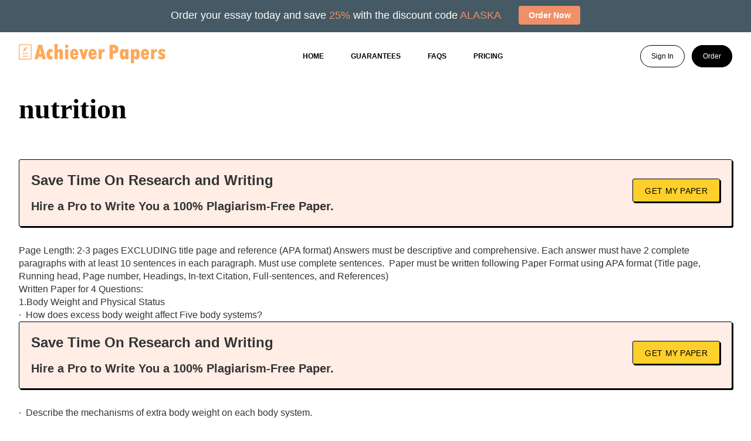

--- FILE ---
content_type: text/html; charset=UTF-8
request_url: https://achieverpapers.com/nutrition/
body_size: 10552
content:
<!DOCTYPE html>
<html lang="en-US" class="no-js no-svg">
<head>
    <!-- Google tag (gtag.js) -->
<script async src="https://www.googletagmanager.com/gtag/js?id=G-2JRTB3V6YN"></script>
<script>
  window.dataLayer = window.dataLayer || [];
  function gtag(){dataLayer.push(arguments);}
  gtag('js', new Date());

  gtag('config', 'G-2JRTB3V6YN');
</script>
	<meta charset="UTF-8">
	<meta name="viewport" content="width=device-width, initial-scale=1">
	<link rel="profile" href="https://gmpg.org/xfn/11">
    <meta name='robots' content='index, follow, max-image-preview:large, max-snippet:-1, max-video-preview:-1' />

	<!-- This site is optimized with the Yoast SEO plugin v26.7 - https://yoast.com/wordpress/plugins/seo/ -->
	<title>nutrition - Achiever Papers</title>
	<link rel="canonical" href="https://achieverpapers.com/nutrition/" />
	<meta property="og:locale" content="en_US" />
	<meta property="og:type" content="article" />
	<meta property="og:title" content="nutrition - Achiever Papers" />
	<meta property="og:description" content="  Save Time On Research and Writing Hire a Pro to Write You a 100% Plagiarism-Free Paper. Get My Paper Page Length: 2-3 pages EXCLUDING title page and reference (APA format) Answers must be descriptive and comprehensive. Each answer must have 2 complete paragraphs with at least 10 sentences in each paragraph. Must use complete [&hellip;]" />
	<meta property="og:url" content="https://achieverpapers.com/nutrition/" />
	<meta property="og:site_name" content="Achiever Papers" />
	<meta property="article:published_time" content="2024-08-02T09:37:07+00:00" />
	<meta name="author" content="admin" />
	<meta name="twitter:card" content="summary_large_image" />
	<meta name="twitter:label1" content="Written by" />
	<meta name="twitter:data1" content="admin" />
	<meta name="twitter:label2" content="Est. reading time" />
	<meta name="twitter:data2" content="1 minute" />
	<script type="application/ld+json" class="yoast-schema-graph">{"@context":"https://schema.org","@graph":[{"@type":"Article","@id":"https://achieverpapers.com/nutrition/#article","isPartOf":{"@id":"https://achieverpapers.com/nutrition/"},"author":{"name":"admin","@id":"https://achieverpapers.com/#/schema/person/09f19c119370f646bd0bc15fa902d139"},"headline":"nutrition","datePublished":"2024-08-02T09:37:07+00:00","mainEntityOfPage":{"@id":"https://achieverpapers.com/nutrition/"},"wordCount":177,"publisher":{"@id":"https://achieverpapers.com/#organization"},"inLanguage":"en-US"},{"@type":"WebPage","@id":"https://achieverpapers.com/nutrition/","url":"https://achieverpapers.com/nutrition/","name":"nutrition - Achiever Papers","isPartOf":{"@id":"https://achieverpapers.com/#website"},"datePublished":"2024-08-02T09:37:07+00:00","breadcrumb":{"@id":"https://achieverpapers.com/nutrition/#breadcrumb"},"inLanguage":"en-US","potentialAction":[{"@type":"ReadAction","target":["https://achieverpapers.com/nutrition/"]}]},{"@type":"BreadcrumbList","@id":"https://achieverpapers.com/nutrition/#breadcrumb","itemListElement":[{"@type":"ListItem","position":1,"name":"Home","item":"https://achieverpapers.com/"},{"@type":"ListItem","position":2,"name":"nutrition"}]},{"@type":"WebSite","@id":"https://achieverpapers.com/#website","url":"https://achieverpapers.com/","name":"Achiever Papers","description":"Dissertation writing service with a difference","publisher":{"@id":"https://achieverpapers.com/#organization"},"potentialAction":[{"@type":"SearchAction","target":{"@type":"EntryPoint","urlTemplate":"https://achieverpapers.com/?s={search_term_string}"},"query-input":{"@type":"PropertyValueSpecification","valueRequired":true,"valueName":"search_term_string"}}],"inLanguage":"en-US"},{"@type":"Organization","@id":"https://achieverpapers.com/#organization","name":"Achiever Papers","url":"https://achieverpapers.com/","logo":{"@type":"ImageObject","inLanguage":"en-US","@id":"https://achieverpapers.com/#/schema/logo/image/","url":"https://achieverpapers.com/wp-content/uploads/2024/07/g9.png","contentUrl":"https://achieverpapers.com/wp-content/uploads/2024/07/g9.png","width":2531,"height":336,"caption":"Achiever Papers"},"image":{"@id":"https://achieverpapers.com/#/schema/logo/image/"}},{"@type":"Person","@id":"https://achieverpapers.com/#/schema/person/09f19c119370f646bd0bc15fa902d139","name":"admin","image":{"@type":"ImageObject","inLanguage":"en-US","@id":"https://achieverpapers.com/#/schema/person/image/","url":"https://secure.gravatar.com/avatar/5ae7cb6fe814e0143f2274408bcf951a8ef5711891e68890c17753148195c6ab?s=96&d=robohash&r=g","contentUrl":"https://secure.gravatar.com/avatar/5ae7cb6fe814e0143f2274408bcf951a8ef5711891e68890c17753148195c6ab?s=96&d=robohash&r=g","caption":"admin"},"sameAs":["https://achieverpapers.com"],"url":"https://achieverpapers.com/author/thesis/"}]}</script>
	<!-- / Yoast SEO plugin. -->


<link rel='dns-prefetch' href='//ajax.googleapis.com' />
<link rel="alternate" title="oEmbed (JSON)" type="application/json+oembed" href="https://achieverpapers.com/wp-json/oembed/1.0/embed?url=https%3A%2F%2Fachieverpapers.com%2Fnutrition%2F" />
<link rel="alternate" title="oEmbed (XML)" type="text/xml+oembed" href="https://achieverpapers.com/wp-json/oembed/1.0/embed?url=https%3A%2F%2Fachieverpapers.com%2Fnutrition%2F&#038;format=xml" />
<style id='wp-img-auto-sizes-contain-inline-css' type='text/css'>
img:is([sizes=auto i],[sizes^="auto," i]){contain-intrinsic-size:3000px 1500px}
/*# sourceURL=wp-img-auto-sizes-contain-inline-css */
</style>
<style id='wp-emoji-styles-inline-css' type='text/css'>

	img.wp-smiley, img.emoji {
		display: inline !important;
		border: none !important;
		box-shadow: none !important;
		height: 1em !important;
		width: 1em !important;
		margin: 0 0.07em !important;
		vertical-align: -0.1em !important;
		background: none !important;
		padding: 0 !important;
	}
/*# sourceURL=wp-emoji-styles-inline-css */
</style>
<style id='wp-block-library-inline-css' type='text/css'>
:root{--wp-block-synced-color:#7a00df;--wp-block-synced-color--rgb:122,0,223;--wp-bound-block-color:var(--wp-block-synced-color);--wp-editor-canvas-background:#ddd;--wp-admin-theme-color:#007cba;--wp-admin-theme-color--rgb:0,124,186;--wp-admin-theme-color-darker-10:#006ba1;--wp-admin-theme-color-darker-10--rgb:0,107,160.5;--wp-admin-theme-color-darker-20:#005a87;--wp-admin-theme-color-darker-20--rgb:0,90,135;--wp-admin-border-width-focus:2px}@media (min-resolution:192dpi){:root{--wp-admin-border-width-focus:1.5px}}.wp-element-button{cursor:pointer}:root .has-very-light-gray-background-color{background-color:#eee}:root .has-very-dark-gray-background-color{background-color:#313131}:root .has-very-light-gray-color{color:#eee}:root .has-very-dark-gray-color{color:#313131}:root .has-vivid-green-cyan-to-vivid-cyan-blue-gradient-background{background:linear-gradient(135deg,#00d084,#0693e3)}:root .has-purple-crush-gradient-background{background:linear-gradient(135deg,#34e2e4,#4721fb 50%,#ab1dfe)}:root .has-hazy-dawn-gradient-background{background:linear-gradient(135deg,#faaca8,#dad0ec)}:root .has-subdued-olive-gradient-background{background:linear-gradient(135deg,#fafae1,#67a671)}:root .has-atomic-cream-gradient-background{background:linear-gradient(135deg,#fdd79a,#004a59)}:root .has-nightshade-gradient-background{background:linear-gradient(135deg,#330968,#31cdcf)}:root .has-midnight-gradient-background{background:linear-gradient(135deg,#020381,#2874fc)}:root{--wp--preset--font-size--normal:16px;--wp--preset--font-size--huge:42px}.has-regular-font-size{font-size:1em}.has-larger-font-size{font-size:2.625em}.has-normal-font-size{font-size:var(--wp--preset--font-size--normal)}.has-huge-font-size{font-size:var(--wp--preset--font-size--huge)}.has-text-align-center{text-align:center}.has-text-align-left{text-align:left}.has-text-align-right{text-align:right}.has-fit-text{white-space:nowrap!important}#end-resizable-editor-section{display:none}.aligncenter{clear:both}.items-justified-left{justify-content:flex-start}.items-justified-center{justify-content:center}.items-justified-right{justify-content:flex-end}.items-justified-space-between{justify-content:space-between}.screen-reader-text{border:0;clip-path:inset(50%);height:1px;margin:-1px;overflow:hidden;padding:0;position:absolute;width:1px;word-wrap:normal!important}.screen-reader-text:focus{background-color:#ddd;clip-path:none;color:#444;display:block;font-size:1em;height:auto;left:5px;line-height:normal;padding:15px 23px 14px;text-decoration:none;top:5px;width:auto;z-index:100000}html :where(.has-border-color){border-style:solid}html :where([style*=border-top-color]){border-top-style:solid}html :where([style*=border-right-color]){border-right-style:solid}html :where([style*=border-bottom-color]){border-bottom-style:solid}html :where([style*=border-left-color]){border-left-style:solid}html :where([style*=border-width]){border-style:solid}html :where([style*=border-top-width]){border-top-style:solid}html :where([style*=border-right-width]){border-right-style:solid}html :where([style*=border-bottom-width]){border-bottom-style:solid}html :where([style*=border-left-width]){border-left-style:solid}html :where(img[class*=wp-image-]){height:auto;max-width:100%}:where(figure){margin:0 0 1em}html :where(.is-position-sticky){--wp-admin--admin-bar--position-offset:var(--wp-admin--admin-bar--height,0px)}@media screen and (max-width:600px){html :where(.is-position-sticky){--wp-admin--admin-bar--position-offset:0px}}

/*# sourceURL=wp-block-library-inline-css */
</style><style id='global-styles-inline-css' type='text/css'>
:root{--wp--preset--aspect-ratio--square: 1;--wp--preset--aspect-ratio--4-3: 4/3;--wp--preset--aspect-ratio--3-4: 3/4;--wp--preset--aspect-ratio--3-2: 3/2;--wp--preset--aspect-ratio--2-3: 2/3;--wp--preset--aspect-ratio--16-9: 16/9;--wp--preset--aspect-ratio--9-16: 9/16;--wp--preset--color--black: #000000;--wp--preset--color--cyan-bluish-gray: #abb8c3;--wp--preset--color--white: #ffffff;--wp--preset--color--pale-pink: #f78da7;--wp--preset--color--vivid-red: #cf2e2e;--wp--preset--color--luminous-vivid-orange: #ff6900;--wp--preset--color--luminous-vivid-amber: #fcb900;--wp--preset--color--light-green-cyan: #7bdcb5;--wp--preset--color--vivid-green-cyan: #00d084;--wp--preset--color--pale-cyan-blue: #8ed1fc;--wp--preset--color--vivid-cyan-blue: #0693e3;--wp--preset--color--vivid-purple: #9b51e0;--wp--preset--gradient--vivid-cyan-blue-to-vivid-purple: linear-gradient(135deg,rgb(6,147,227) 0%,rgb(155,81,224) 100%);--wp--preset--gradient--light-green-cyan-to-vivid-green-cyan: linear-gradient(135deg,rgb(122,220,180) 0%,rgb(0,208,130) 100%);--wp--preset--gradient--luminous-vivid-amber-to-luminous-vivid-orange: linear-gradient(135deg,rgb(252,185,0) 0%,rgb(255,105,0) 100%);--wp--preset--gradient--luminous-vivid-orange-to-vivid-red: linear-gradient(135deg,rgb(255,105,0) 0%,rgb(207,46,46) 100%);--wp--preset--gradient--very-light-gray-to-cyan-bluish-gray: linear-gradient(135deg,rgb(238,238,238) 0%,rgb(169,184,195) 100%);--wp--preset--gradient--cool-to-warm-spectrum: linear-gradient(135deg,rgb(74,234,220) 0%,rgb(151,120,209) 20%,rgb(207,42,186) 40%,rgb(238,44,130) 60%,rgb(251,105,98) 80%,rgb(254,248,76) 100%);--wp--preset--gradient--blush-light-purple: linear-gradient(135deg,rgb(255,206,236) 0%,rgb(152,150,240) 100%);--wp--preset--gradient--blush-bordeaux: linear-gradient(135deg,rgb(254,205,165) 0%,rgb(254,45,45) 50%,rgb(107,0,62) 100%);--wp--preset--gradient--luminous-dusk: linear-gradient(135deg,rgb(255,203,112) 0%,rgb(199,81,192) 50%,rgb(65,88,208) 100%);--wp--preset--gradient--pale-ocean: linear-gradient(135deg,rgb(255,245,203) 0%,rgb(182,227,212) 50%,rgb(51,167,181) 100%);--wp--preset--gradient--electric-grass: linear-gradient(135deg,rgb(202,248,128) 0%,rgb(113,206,126) 100%);--wp--preset--gradient--midnight: linear-gradient(135deg,rgb(2,3,129) 0%,rgb(40,116,252) 100%);--wp--preset--font-size--small: 13px;--wp--preset--font-size--medium: 20px;--wp--preset--font-size--large: 36px;--wp--preset--font-size--x-large: 42px;--wp--preset--spacing--20: 0.44rem;--wp--preset--spacing--30: 0.67rem;--wp--preset--spacing--40: 1rem;--wp--preset--spacing--50: 1.5rem;--wp--preset--spacing--60: 2.25rem;--wp--preset--spacing--70: 3.38rem;--wp--preset--spacing--80: 5.06rem;--wp--preset--shadow--natural: 6px 6px 9px rgba(0, 0, 0, 0.2);--wp--preset--shadow--deep: 12px 12px 50px rgba(0, 0, 0, 0.4);--wp--preset--shadow--sharp: 6px 6px 0px rgba(0, 0, 0, 0.2);--wp--preset--shadow--outlined: 6px 6px 0px -3px rgb(255, 255, 255), 6px 6px rgb(0, 0, 0);--wp--preset--shadow--crisp: 6px 6px 0px rgb(0, 0, 0);}:where(.is-layout-flex){gap: 0.5em;}:where(.is-layout-grid){gap: 0.5em;}body .is-layout-flex{display: flex;}.is-layout-flex{flex-wrap: wrap;align-items: center;}.is-layout-flex > :is(*, div){margin: 0;}body .is-layout-grid{display: grid;}.is-layout-grid > :is(*, div){margin: 0;}:where(.wp-block-columns.is-layout-flex){gap: 2em;}:where(.wp-block-columns.is-layout-grid){gap: 2em;}:where(.wp-block-post-template.is-layout-flex){gap: 1.25em;}:where(.wp-block-post-template.is-layout-grid){gap: 1.25em;}.has-black-color{color: var(--wp--preset--color--black) !important;}.has-cyan-bluish-gray-color{color: var(--wp--preset--color--cyan-bluish-gray) !important;}.has-white-color{color: var(--wp--preset--color--white) !important;}.has-pale-pink-color{color: var(--wp--preset--color--pale-pink) !important;}.has-vivid-red-color{color: var(--wp--preset--color--vivid-red) !important;}.has-luminous-vivid-orange-color{color: var(--wp--preset--color--luminous-vivid-orange) !important;}.has-luminous-vivid-amber-color{color: var(--wp--preset--color--luminous-vivid-amber) !important;}.has-light-green-cyan-color{color: var(--wp--preset--color--light-green-cyan) !important;}.has-vivid-green-cyan-color{color: var(--wp--preset--color--vivid-green-cyan) !important;}.has-pale-cyan-blue-color{color: var(--wp--preset--color--pale-cyan-blue) !important;}.has-vivid-cyan-blue-color{color: var(--wp--preset--color--vivid-cyan-blue) !important;}.has-vivid-purple-color{color: var(--wp--preset--color--vivid-purple) !important;}.has-black-background-color{background-color: var(--wp--preset--color--black) !important;}.has-cyan-bluish-gray-background-color{background-color: var(--wp--preset--color--cyan-bluish-gray) !important;}.has-white-background-color{background-color: var(--wp--preset--color--white) !important;}.has-pale-pink-background-color{background-color: var(--wp--preset--color--pale-pink) !important;}.has-vivid-red-background-color{background-color: var(--wp--preset--color--vivid-red) !important;}.has-luminous-vivid-orange-background-color{background-color: var(--wp--preset--color--luminous-vivid-orange) !important;}.has-luminous-vivid-amber-background-color{background-color: var(--wp--preset--color--luminous-vivid-amber) !important;}.has-light-green-cyan-background-color{background-color: var(--wp--preset--color--light-green-cyan) !important;}.has-vivid-green-cyan-background-color{background-color: var(--wp--preset--color--vivid-green-cyan) !important;}.has-pale-cyan-blue-background-color{background-color: var(--wp--preset--color--pale-cyan-blue) !important;}.has-vivid-cyan-blue-background-color{background-color: var(--wp--preset--color--vivid-cyan-blue) !important;}.has-vivid-purple-background-color{background-color: var(--wp--preset--color--vivid-purple) !important;}.has-black-border-color{border-color: var(--wp--preset--color--black) !important;}.has-cyan-bluish-gray-border-color{border-color: var(--wp--preset--color--cyan-bluish-gray) !important;}.has-white-border-color{border-color: var(--wp--preset--color--white) !important;}.has-pale-pink-border-color{border-color: var(--wp--preset--color--pale-pink) !important;}.has-vivid-red-border-color{border-color: var(--wp--preset--color--vivid-red) !important;}.has-luminous-vivid-orange-border-color{border-color: var(--wp--preset--color--luminous-vivid-orange) !important;}.has-luminous-vivid-amber-border-color{border-color: var(--wp--preset--color--luminous-vivid-amber) !important;}.has-light-green-cyan-border-color{border-color: var(--wp--preset--color--light-green-cyan) !important;}.has-vivid-green-cyan-border-color{border-color: var(--wp--preset--color--vivid-green-cyan) !important;}.has-pale-cyan-blue-border-color{border-color: var(--wp--preset--color--pale-cyan-blue) !important;}.has-vivid-cyan-blue-border-color{border-color: var(--wp--preset--color--vivid-cyan-blue) !important;}.has-vivid-purple-border-color{border-color: var(--wp--preset--color--vivid-purple) !important;}.has-vivid-cyan-blue-to-vivid-purple-gradient-background{background: var(--wp--preset--gradient--vivid-cyan-blue-to-vivid-purple) !important;}.has-light-green-cyan-to-vivid-green-cyan-gradient-background{background: var(--wp--preset--gradient--light-green-cyan-to-vivid-green-cyan) !important;}.has-luminous-vivid-amber-to-luminous-vivid-orange-gradient-background{background: var(--wp--preset--gradient--luminous-vivid-amber-to-luminous-vivid-orange) !important;}.has-luminous-vivid-orange-to-vivid-red-gradient-background{background: var(--wp--preset--gradient--luminous-vivid-orange-to-vivid-red) !important;}.has-very-light-gray-to-cyan-bluish-gray-gradient-background{background: var(--wp--preset--gradient--very-light-gray-to-cyan-bluish-gray) !important;}.has-cool-to-warm-spectrum-gradient-background{background: var(--wp--preset--gradient--cool-to-warm-spectrum) !important;}.has-blush-light-purple-gradient-background{background: var(--wp--preset--gradient--blush-light-purple) !important;}.has-blush-bordeaux-gradient-background{background: var(--wp--preset--gradient--blush-bordeaux) !important;}.has-luminous-dusk-gradient-background{background: var(--wp--preset--gradient--luminous-dusk) !important;}.has-pale-ocean-gradient-background{background: var(--wp--preset--gradient--pale-ocean) !important;}.has-electric-grass-gradient-background{background: var(--wp--preset--gradient--electric-grass) !important;}.has-midnight-gradient-background{background: var(--wp--preset--gradient--midnight) !important;}.has-small-font-size{font-size: var(--wp--preset--font-size--small) !important;}.has-medium-font-size{font-size: var(--wp--preset--font-size--medium) !important;}.has-large-font-size{font-size: var(--wp--preset--font-size--large) !important;}.has-x-large-font-size{font-size: var(--wp--preset--font-size--x-large) !important;}
/*# sourceURL=global-styles-inline-css */
</style>

<style id='classic-theme-styles-inline-css' type='text/css'>
/*! This file is auto-generated */
.wp-block-button__link{color:#fff;background-color:#32373c;border-radius:9999px;box-shadow:none;text-decoration:none;padding:calc(.667em + 2px) calc(1.333em + 2px);font-size:1.125em}.wp-block-file__button{background:#32373c;color:#fff;text-decoration:none}
/*# sourceURL=/wp-includes/css/classic-themes.min.css */
</style>
<link rel='stylesheet' id='chronos-style-css' href='https://achieverpapers.com/wp-content/themes/chronos/style.css?ver=6.9' type='text/css' media='all' />
<link rel='stylesheet' id='slick-css-css' href='https://achieverpapers.com/wp-content/themes/chronos/css/slick.css?ver=6.9' type='text/css' media='all' />
<link rel='stylesheet' id='chronos-calc-css' href='https://achieverpapers.com/wp-content/themes/chronos/css/calc.css?ver=6.9' type='text/css' media='all' />
<link rel='stylesheet' id='chronos-select2-css' href='https://achieverpapers.com/wp-content/themes/chronos/css/select2.min.css?ver=6.9' type='text/css' media='all' />
<link rel='stylesheet' id='writing-tools_css-css' href='https://achieverpapers.com/wp-content/plugins/writing-tools/essaytools/main.css?ver=6.9' type='text/css' media='all' />
<link rel="https://api.w.org/" href="https://achieverpapers.com/wp-json/" /><link rel="alternate" title="JSON" type="application/json" href="https://achieverpapers.com/wp-json/wp/v2/posts/12300" /><link rel="EditURI" type="application/rsd+xml" title="RSD" href="https://achieverpapers.com/xmlrpc.php?rsd" />
<meta name="generator" content="WordPress 6.9" />
<link rel='shortlink' href='https://achieverpapers.com/?p=12300' />
<link rel="icon" href="https://achieverpapers.com/wp-content/uploads/2024/07/g1.svg" sizes="32x32" />
<link rel="icon" href="https://achieverpapers.com/wp-content/uploads/2024/07/g1.svg" sizes="192x192" />
<link rel="apple-touch-icon" href="https://achieverpapers.com/wp-content/uploads/2024/07/g1.svg" />
<meta name="msapplication-TileImage" content="https://achieverpapers.com/wp-content/uploads/2024/07/g1.svg" />
    <script type="text/javascript">
        var $couponDiscount = 10;
    </script>
<link rel='stylesheet' id='ctawidgets-css' href='https://achieverpapers.com/wp-content/plugins/cta-widgets/css/widget.css?ver=6.9' type='text/css' media='all' />
<style id='ctawidgets-icon-inline-css' type='text/css'>

            @media screen and (min-width: 768px) {
                .article__cta:before {
                    background-image: url(https://achieverpapers.com/wp-content/plugins/cta-widgets/icons/oval-archive.png);
                    background-size: contain;
                    background-position: center right;
                    background-repeat: no-repeat
                }
            }
        
/*# sourceURL=ctawidgets-icon-inline-css */
</style>
<link rel='stylesheet' id='wpnavigationbar-css' href='https://achieverpapers.com/wp-content/plugins/wp-navigation-bar/style.css?ver=6.9' type='text/css' media='all' />
<style id='wpnavigationbar-css-inline-css' type='text/css'>

        @media only screen and (min-width: 480px) {
            body.with_wpnavigationbar header:first-child {margin-top:55px !important;} 
        }.discount-banner {background-color:#455a64 !important;}.discount-banner__text{color:#ffffff !important;}.discount-banner span {color:#f09069 !important;}.discount-banner .button-order-now {background-color:#f09069 !important;}
            @media only screen and (max-width: 480px) {
                .discount-banner {
                    display: none;
                }
            }
        
/*# sourceURL=wpnavigationbar-css-inline-css */
</style>
</head>
<body class="wp-singular post-template-default single single-post postid-12300 single-format-standard wp-theme-chronos with_wpnavigationbar">

<header class="header">
    <div class="container-frame">
        <div class="header--wrapper">
            <div class="header--logo">
                <a href="/">
                                            <img src="https://achieverpapers.com/wp-content/uploads/2024/07/g9.png" alt="Achiever Papers" />
                                    </a>
            </div>
            <div class="header--mobile-menu">
            </div>

            <div class="header--nav">
                                    <nav>
                        <ul>
                        <li id="menu-item-87" class="menu-item menu-item-type-custom menu-item-object-custom menu-item-home menu-item-87"><a href="https://achieverpapers.com">Home</a></li>
<li id="menu-item-90" class="menu-item menu-item-type-post_type menu-item-object-page menu-item-90"><a href="https://achieverpapers.com/guarantees/">GUARANTEES</a></li>
<li id="menu-item-91" class="menu-item menu-item-type-post_type menu-item-object-page menu-item-91"><a href="https://achieverpapers.com/frequently-asked-questions/">FAQs</a></li>
<li id="menu-item-92" class="menu-item menu-item-type-post_type menu-item-object-page menu-item-92"><a href="https://achieverpapers.com/pricing/">Pricing</a></li>
                        </ul>
                    </nav>
                            </div>
            <div class="header--btn">
                <div class="header-btn--signin">
                    <a rel="nofollow" href="/dashboard/authorization">Sign In</a>
                </div>
                <div class="header-btn--order">
                    <a rel="nofollow" href="/order">Order</a>
                </div>
            </div>
            <div class="header--mobile-nav">
                                    <nav>
                        <ul>
                        <li class="menu-item menu-item-type-custom menu-item-object-custom menu-item-home menu-item-87"><a href="https://achieverpapers.com">Home</a></li>
<li class="menu-item menu-item-type-post_type menu-item-object-page menu-item-90"><a href="https://achieverpapers.com/guarantees/">GUARANTEES</a></li>
<li class="menu-item menu-item-type-post_type menu-item-object-page menu-item-91"><a href="https://achieverpapers.com/frequently-asked-questions/">FAQs</a></li>
<li class="menu-item menu-item-type-post_type menu-item-object-page menu-item-92"><a href="https://achieverpapers.com/pricing/">Pricing</a></li>
                        <li><a rel="nofollow" href="/dashboard/authorization">Sign in</a></li>
                        </ul>
                    </nav>
                            </div>
        </div>
    </div>
</header>
    <div class="main-screen main-content" id="main-screen">
        <div class="container-frame">
            <div class="main-screen--wrapper content--wrapper">
                <div class="main-screen--title">
                    <h1>nutrition</h1>
                </div>
                            </div>
        </div>
    </div>

    <section class="section--content">
        <div class="container-frame">
            <div class="page--content">
                <p> </p>
            <div class="cta_banner">
                <div class="category-items-banner">
                    <div class="category-items-banner_text">
                        <div class="category-items-banner_text_title">Save Time On Research and Writing
                        </div>
                        <div class="category-items-banner_text_subtitle">Hire a Pro to Write You a 100% Plagiarism-Free Paper.</div>
                    </div>
                    <a href="https://achieverpapers.com/order" rel="nofollow" class="btn btn-yellow category_banner_button">Get My Paper</a>
                </div>
            </div>
        
<p>Page Length: 2-3 pages EXCLUDING title page and reference (APA format) Answers must be descriptive and comprehensive. Each answer must have 2 complete paragraphs with at least 10 sentences in each paragraph. Must use complete sentences.  Paper must be written following Paper Format using APA format (Title page, Running head, Page number, Headings, In-text Citation, Full-sentences, and References)</p>
<p>Written Paper for 4 Questions:</p>
<p>1.Body Weight and Physical Status</p>
<p>·  How does excess body weight affect Five body systems?</p>
            <div class="cta_banner">
                <div class="category-items-banner">
                    <div class="category-items-banner_text">
                        <div class="category-items-banner_text_title">Save Time On Research and Writing
                        </div>
                        <div class="category-items-banner_text_subtitle">Hire a Pro to Write You a 100% Plagiarism-Free Paper.</div>
                    </div>
                    <a href="https://achieverpapers.com/order" rel="nofollow" class="btn btn-yellow category_banner_button">Get My Paper</a>
                </div>
            </div>
        
<p>·  Describe the mechanisms of extra body weight on each body system.</p>
<p>·  Cardiovascular (CV)System</p>
<p>·  Gastrointestinal (GI) System</p>
<p>·  Musculoskeletal System</p>
<p>·  Endocrine System</p>
<p>·  Immune System</p>
<p>Must include in-text citations</p>
<p>2.Barriers and Challenges</p>
<p>·  Identify Three barriers and challenges to losing weight in the U.S.</p>
<p>·  Describe how and why each identified barrier and challenge affect losing weight?</p>
<p>Must include in-text citations</p>
<p>3.Cultural Considerations</p>
<p>·  Identify Three different cultures.</p>
<p>·  Describe how and why each culture influence weight and weight loss with clients in each culture</p>
<p>Must include in-text citations</p>
<p>4.Advice for Mark</p>
<p>What would you suggest to help Mark achieve a healthy weight?</p>
<p> Must include in-text citations</p>

            <div class="cta_banner">
                <div class="banner-content_type-content in_content">
                    <div class="banner-content_type-content_title"> Turn in your highest-quality paper <br>Get a qualified writer to help you with</div>
                    <div class="banner-content_type-content_text">“ nutrition ”</div>
                    <a href="https://achieverpapers.com/order" class="btn btn-yellow intext_banner_button intext_banner" rel="nofollow">Get high-quality paper</a>
                    <div class="banner-content_type-content_price"><strong>NEW! </strong>AI matching with writer</div>
                </div>
            </div>
                    </div>
        </div>
    </section>

<div class="features">
    <div class="container-frame">
    <div class="features--wrapper">
        <div class="features--services">
            <p>Essay Writing Service Features</p>
            <div class="services-block">
                <div class="services">
                    <ul>
                        <li>Qualified Writers</li>
                        <li>Flexible pricing</li>
                        <li>Plagiarism-free papers</li>
                    </ul>
                </div>
                <div class="services">
                    <ul>
                        <li>Anonymity</li>
                        <li>Timely delivery</li>
                        <li>24/7 customer support</li>
                    </ul>
                </div>
            </div>
        </div>
        <div class="features--experience">
            <p>Our Experience</p>
            <span>
                    No matter how complex your assignment is, we can find the right professional for your specific
                    task.
                    Achiever Papers is an essay writing company that hires only the smartest minds to help you with your
                    projects.
                </span>
            <span>
                    Our expertise allows us to provide students with high-quality academic writing, editing &
                    proofreading services.
                </span>
        </div>
    </div>
</div></div>

<div class="free-features">
    <div class="container-frame">
    <div class="free-features--wrapper">
        <div class="free-features--image">
            <img src="https://achieverpapers.com/wp-content/themes/chronos/images/free-features.svg" alt="free-features">
        </div>
        <div class="free-features--description">
            <p>Free Features</p>
            <div class="free-features--item">
                <p>Free revision policy</p>
                <span>$10</span>
                <div class="free-block">
                    <span>Free</span>
                </div>
            </div>
            <div class="free-features--item">
                <p>Free bibliography & reference</p>
                <span>$8</span>
                <div class="free-block">
                    <span>Free</span>
                </div>
            </div>
            <div class="free-features--item">
                <p>Free title page</p>
                <span>$8</span>
                <div class="free-block">
                    <span>Free</span>
                </div>
            </div>
            <div class="free-features--item">
                <p>Free formatting</p>
                <span>$8</span>
                <div class="free-block">
                    <span>Free</span>
                </div>
            </div>
        </div>
    </div>
</div></div>

<div class="howitworks">
    <div class="container-frame">
    <div class="howitworks--wrapper">
        <div class="howitworks--title">
            <p>How Our <span>Dissertation</span> Writing Service Works</p>
        </div>
        <div class="tabs" id="tabs">
            <div class="howitworks--tabs-nav tabs-nav">
                <ul>
                    <li class="active">
                        <svg xmlns="http://www.w3.org/2000/svg">
                                <path
                                        d="M16.9385 1.2681C18.8988 0.456149 21.1012 0.45615 23.0615 1.2681L31.0807 4.58976C33.0409 5.40172 34.5983 6.95911 35.4102 8.91933L38.7319 16.9385C39.5438 18.8988 39.5438 21.1012 38.7319 23.0615L35.4102 31.0807C34.5983 33.0409 33.0409 34.5983 31.0807 35.4102L23.0615 38.7319C21.1012 39.5438 18.8988 39.5438 16.9385 38.7319L8.91933 35.4102C6.95911 34.5983 5.40171 33.0409 4.58976 31.0807L1.2681 23.0615C0.456149 21.1012 0.45615 18.8988 1.2681 16.9385L4.58976 8.91933C5.40172 6.95911 6.95911 5.40171 8.91933 4.58976L16.9385 1.2681Z" />
                            </svg>
                        <a href="#tab-1">Complete the order form</a></li>
                    <li>
                        <svg xmlns="http://www.w3.org/2000/svg">
                                <path
                                        d="M16.9385 1.2681C18.8988 0.456149 21.1012 0.45615 23.0615 1.2681L31.0807 4.58976C33.0409 5.40172 34.5983 6.95911 35.4102 8.91933L38.7319 16.9385C39.5438 18.8988 39.5438 21.1012 38.7319 23.0615L35.4102 31.0807C34.5983 33.0409 33.0409 34.5983 31.0807 35.4102L23.0615 38.7319C21.1012 39.5438 18.8988 39.5438 16.9385 38.7319L8.91933 35.4102C6.95911 34.5983 5.40171 33.0409 4.58976 31.0807L1.2681 23.0615C0.456149 21.1012 0.45615 18.8988 1.2681 16.9385L4.58976 8.91933C5.40172 6.95911 6.95911 5.40171 8.91933 4.58976L16.9385 1.2681Z" />
                            </svg>
                        <a href="#tab-2">Writer’s assignment</a></li>
                    <li>
                        <svg xmlns="http://www.w3.org/2000/svg">
                                <path
                                        d="M16.9385 1.2681C18.8988 0.456149 21.1012 0.45615 23.0615 1.2681L31.0807 4.58976C33.0409 5.40172 34.5983 6.95911 35.4102 8.91933L38.7319 16.9385C39.5438 18.8988 39.5438 21.1012 38.7319 23.0615L35.4102 31.0807C34.5983 33.0409 33.0409 34.5983 31.0807 35.4102L23.0615 38.7319C21.1012 39.5438 18.8988 39.5438 16.9385 38.7319L8.91933 35.4102C6.95911 34.5983 5.40171 33.0409 4.58976 31.0807L1.2681 23.0615C0.456149 21.1012 0.45615 18.8988 1.2681 16.9385L4.58976 8.91933C5.40172 6.95911 6.95911 5.40171 8.91933 4.58976L16.9385 1.2681Z" />
                            </svg>
                        <a href="#tab-3">Completing the order and download</a>
                    </li>
                </ul>
            </div>
            <div class="howitworks-tabs tabs-items">
                <div class="tab-item" id="tab-1">
                    <div class="howitworks-tabs--image">
                        <img src="https://achieverpapers.com/wp-content/themes/chronos/images/tab-complete.png" alt="tab-image">
                    </div>
                    <div class="howitworks-tabs--description">
                        <p>First, you will need to complete an order form. It's not difficult but, if anything is unclear, you may always chat with us so that we can guide you through it. On the order form, you will need to include
                            some basic information concerning your order: subject, topic, number of pages, etc. We also encourage our clients to upload any relevant information or sources that will help.</p>
                        <a href="/order/">Complete the order form</a>
                    </div>
                </div>
                <div class="tab-item" id="tab-2">
                    <div class="howitworks-tabs--image">
                        <img src="https://achieverpapers.com/wp-content/themes/chronos/images/tab-assignment.png" alt="tab-image">
                    </div>
                    <div class="howitworks-tabs--description">
                        <p>Once we have all the information and instructions that we need, we select the most suitable writer for your assignment. While everything seems to be clear, the writer, who has complete knowledge of the subject, may need clarification
                            from you. It is at that point that you would receive a call or email from us.</p>
                        <a href="/order/">Writer’s assignment</a>
                    </div>
                </div>
                <div class="tab-item" id="tab-3">
                    <div class="howitworks-tabs--image">
                        <img src="https://achieverpapers.com/wp-content/themes/chronos/images/tab-download.png" alt="tab-image">
                    </div>
                    <div class="howitworks-tabs--description">
                        <p>As soon as the writer has finished, it will be delivered both to the website and to your email address so that you will not miss it. If your deadline is close at hand, we will place a call to you to make sure that you receive
                            the paper on time.</p>
                        <a href="/order/">Completing the order and download</a>
                    </div>
                </div>
            </div>
        </div>
    </div>
</div></div>

<div class="cta-form cta-policy">
    <div class="container-frame" data-calc-short="">
        <form action="/order" data-calculator-form>
            <div class="cta-form--form">
                <div class="cta-form--title">
                    <p>Need anything written?</p>
                    <p>Use <span>OCEAN </span>for the order</p>
                </div>
                <div class="cta-form--order">
                    <div class="form--field">
                        <label for="calc1">TYPE OF PAPER</label>
                        <select name="paperTypeId" class="calc1" data-academic-level-select=""></select>
                        <input type="hidden" name="couponCode" value="OCEAN">
                    </div>
                    <div class="cta-form--btn">
                        <input type="submit" value="Write my paper">
                    </div>
                </div>
            </div>
        </form>
    </div>
</div>
<footer class="footer">
    <div class="footer--links">
        <div class="container-frame">
            <div class="footer--wrapper">
                <div class="footer--block-logo">
                                            <a href="/">
                            <img src="https://achieverpapers.com/wp-content/uploads/2024/07/g9.png" alt="Achiever Papers logo">
                        </a>
                                        <p class="footer--online-now"><span></span> Writers are online now</p>
                    <p class="footer--orders-today"><span>39</span> Orders for today</p>
                </div>
                <div class="footer--block-links">
                    <p>Company</p>
                                            <ul>
                                                    </ul>
                                    </div>
                <div class="footer--block-links">
                    <p>Terms</p>
                                            <ul>
                                                    </ul>
                                    </div>
                <div class="footer--block-btn">
                    <div class="footer-btns">
                        <a rel="nofollow" href="/dashboard/authorization">Sign In</a>
                        <a rel="nofollow" href="/order">Order Now</a>
                    </div>
                    <div class="footer-contacts">
                        
                                            </div>
                </div>
            </div>
        </div>
    </div>
    <div class="footer--payments">
        <div class="container-frame">
            <div class="footer--wrapper">
                <div class="payments">
                    <p>We accept</p>
                    <div class="payments--top">
                        <ul>
                            <li><img src="https://achieverpapers.com/wp-content/themes/chronos/images/visa.svg" alt="visa"></li>
                            <li><img src="https://achieverpapers.com/wp-content/themes/chronos/images/mastercard.svg" alt="mastercard"></li>
                        </ul>
                    </div>
                </div>
                <div class="secured">
                    <p>Secured by</p>
                    <div class="secured-top">
                        <ul>
                            <li><img src="https://achieverpapers.com/wp-content/themes/chronos/images/mcafee-secure.svg" alt="mcafee-secure"></li>
                            <li><img src="https://achieverpapers.com/wp-content/themes/chronos/images/dmca-protected.svg" alt="dmca-protected"></li>
                        </ul>
                    </div>
                    <div class="secured-bottom">
                        <ul>
                            <li><img src="https://achieverpapers.com/wp-content/themes/chronos/images/norton_antiVirus.svg" alt="norton_antiVirus"></li>
                        </ul>
                    </div>
                </div>
                <div class="awards">
                    <ul>
                        <li><img src="https://achieverpapers.com/wp-content/themes/chronos/images/confidentiality.svg" alt="confidentiality"></li>
                        <li><img src="https://achieverpapers.com/wp-content/themes/chronos/images/moneyback.svg" alt="moneyback"></li>
                        <li><img src="https://achieverpapers.com/wp-content/themes/chronos/images/quality.svg" alt="quality"></li>
                        <li><img src="https://achieverpapers.com/wp-content/themes/chronos/images/plagiarism_free.svg" alt="plagiarism_free"></li>
                    </ul>
                </div>
            </div>
        </div>
    </div>
    <div class="footer-copyright">
        <div class="container-frame">
            <div class="footer-copyright--content">
                <p>© Copyright 2026 Achiever Papers. All Rights Reserved.</p>
            </div>
        </div>
    </div>
</footer>

<div class="fixed-elements">
            <div class="fixed-elements--calculator"></div>
        <div class="fixed-elements--top">
        <a href="#main-screen"></a>
    </div>
</div>

    <div class="main-screen fixed-calculator" data-calc-mini="">
        <form id="form-calc-footer" class="form calculate" action="/order" data-calculator-form="">
    <div class="form--calculator">
        <div class="form--title">
            <p>Calculate the price</p>
        </div>
        <div class="form--field">
            <label for="calc2">ACADEMIC LEVEL</label>
            <select name="academicLevelId" data-academic-level-select-mobile=""></select>
        </div>

        <div class="form--field">
            <label for="calc1">TYPE OF PAPER</label>
            <select name="paperTypeId" data-academic-level-select="" class="calc2">
            </select>
        </div>
        
        <div class="form--deadline-pages">
            <div class="deadline form--field">
                <label for="calc1">DEADLINE</label>
                <select name="deadlineId" data-deadline-static="" class="calc3"></select>
            </div>
            <div class="pages">
                <p>Pages</p>
                <div class="pages--btns">
                    <button type="button" class="spinner-buttons minus" data-minus-button=""></button>
                    <input name="pages" class="calc4 input_pages" maxlength="3" type="text" placeholder="1" data-pages-input="">
                    <button type="button" class="spinner-buttons plus" data-plus-button=""></button>
                </div>
            </div>
        </div>
        <div class="form--price-order">
            <div class="price">
                <span data-words-qty="">275 words</span>
                <div class="price--total">
                    <p class="no-disc" data-total-price="">$00.<span>00</span> </p>
                </div>
            </div>
            <input class="" type="submit" value="Order Now" data-submit-button="">
        </div>
    </div>
</form>    </div>
<!--Start of Tawk.to Script-->
<script type="text/javascript">
var Tawk_API=Tawk_API||{}, Tawk_LoadStart=new Date();
(function(){
var s1=document.createElement("script"),s0=document.getElementsByTagName("script")[0];
s1.async=true;
s1.src='https://embed.tawk.to/5fabb0fc0a68960861bde5fc/default';
s1.charset='UTF-8';
s1.setAttribute('crossorigin','*');
s0.parentNode.insertBefore(s1,s0);
})();
</script>
<!--End of Tawk.to Script-->
<script type="speculationrules">
{"prefetch":[{"source":"document","where":{"and":[{"href_matches":"/*"},{"not":{"href_matches":["/wp-*.php","/wp-admin/*","/wp-content/uploads/*","/wp-content/*","/wp-content/plugins/*","/wp-content/themes/chronos/*","/*\\?(.+)"]}},{"not":{"selector_matches":"a[rel~=\"nofollow\"]"}},{"not":{"selector_matches":".no-prefetch, .no-prefetch a"}}]},"eagerness":"conservative"}]}
</script>
                <div id="discountBanner" class="discount-banner">
                    <div class="container">
                        <div class="discount-banner__wrapper">
                            <p class="discount-banner__text">Order your essay today and save <span>25%</span> with the discount code <span>ALASKA</span></p>
                            <div class="button-wrap">
                                <a href="/order" title="Order Now" class="button-order-now">Order Now</a>
                            </div>
                        </div>
                    </div>
                </div>
            <script type="text/javascript" src="https://ajax.googleapis.com/ajax/libs/jquery/3.1.1/jquery.min.js" id="jquery-js"></script>
<script type="text/javascript" src="https://achieverpapers.com/wp-content/themes/chronos/js/select2.min.js?ver=1.0" id="select2-js-js"></script>
<script type="text/javascript" src="https://achieverpapers.com/wp-content/themes/chronos/js/slick.min.js?ver=1.0" id="slick-js-js"></script>
<script type="text/javascript" src="https://achieverpapers.com/wp-content/themes/chronos/js/main.js?ver=1.0" id="main-js-js"></script>
<script type="text/javascript" src="https://achieverpapers.com/wp-content/themes/chronos/js/calc-discount.js?ver=1.0" id="calc-discount-js-js"></script>
<script type="text/javascript" src="https://achieverpapers.com/static/js/scripts.js" id="scripts-js"></script>
<script id="wp-emoji-settings" type="application/json">
{"baseUrl":"https://s.w.org/images/core/emoji/17.0.2/72x72/","ext":".png","svgUrl":"https://s.w.org/images/core/emoji/17.0.2/svg/","svgExt":".svg","source":{"concatemoji":"https://achieverpapers.com/wp-includes/js/wp-emoji-release.min.js?ver=6.9"}}
</script>
<script type="module">
/* <![CDATA[ */
/*! This file is auto-generated */
const a=JSON.parse(document.getElementById("wp-emoji-settings").textContent),o=(window._wpemojiSettings=a,"wpEmojiSettingsSupports"),s=["flag","emoji"];function i(e){try{var t={supportTests:e,timestamp:(new Date).valueOf()};sessionStorage.setItem(o,JSON.stringify(t))}catch(e){}}function c(e,t,n){e.clearRect(0,0,e.canvas.width,e.canvas.height),e.fillText(t,0,0);t=new Uint32Array(e.getImageData(0,0,e.canvas.width,e.canvas.height).data);e.clearRect(0,0,e.canvas.width,e.canvas.height),e.fillText(n,0,0);const a=new Uint32Array(e.getImageData(0,0,e.canvas.width,e.canvas.height).data);return t.every((e,t)=>e===a[t])}function p(e,t){e.clearRect(0,0,e.canvas.width,e.canvas.height),e.fillText(t,0,0);var n=e.getImageData(16,16,1,1);for(let e=0;e<n.data.length;e++)if(0!==n.data[e])return!1;return!0}function u(e,t,n,a){switch(t){case"flag":return n(e,"\ud83c\udff3\ufe0f\u200d\u26a7\ufe0f","\ud83c\udff3\ufe0f\u200b\u26a7\ufe0f")?!1:!n(e,"\ud83c\udde8\ud83c\uddf6","\ud83c\udde8\u200b\ud83c\uddf6")&&!n(e,"\ud83c\udff4\udb40\udc67\udb40\udc62\udb40\udc65\udb40\udc6e\udb40\udc67\udb40\udc7f","\ud83c\udff4\u200b\udb40\udc67\u200b\udb40\udc62\u200b\udb40\udc65\u200b\udb40\udc6e\u200b\udb40\udc67\u200b\udb40\udc7f");case"emoji":return!a(e,"\ud83e\u1fac8")}return!1}function f(e,t,n,a){let r;const o=(r="undefined"!=typeof WorkerGlobalScope&&self instanceof WorkerGlobalScope?new OffscreenCanvas(300,150):document.createElement("canvas")).getContext("2d",{willReadFrequently:!0}),s=(o.textBaseline="top",o.font="600 32px Arial",{});return e.forEach(e=>{s[e]=t(o,e,n,a)}),s}function r(e){var t=document.createElement("script");t.src=e,t.defer=!0,document.head.appendChild(t)}a.supports={everything:!0,everythingExceptFlag:!0},new Promise(t=>{let n=function(){try{var e=JSON.parse(sessionStorage.getItem(o));if("object"==typeof e&&"number"==typeof e.timestamp&&(new Date).valueOf()<e.timestamp+604800&&"object"==typeof e.supportTests)return e.supportTests}catch(e){}return null}();if(!n){if("undefined"!=typeof Worker&&"undefined"!=typeof OffscreenCanvas&&"undefined"!=typeof URL&&URL.createObjectURL&&"undefined"!=typeof Blob)try{var e="postMessage("+f.toString()+"("+[JSON.stringify(s),u.toString(),c.toString(),p.toString()].join(",")+"));",a=new Blob([e],{type:"text/javascript"});const r=new Worker(URL.createObjectURL(a),{name:"wpTestEmojiSupports"});return void(r.onmessage=e=>{i(n=e.data),r.terminate(),t(n)})}catch(e){}i(n=f(s,u,c,p))}t(n)}).then(e=>{for(const n in e)a.supports[n]=e[n],a.supports.everything=a.supports.everything&&a.supports[n],"flag"!==n&&(a.supports.everythingExceptFlag=a.supports.everythingExceptFlag&&a.supports[n]);var t;a.supports.everythingExceptFlag=a.supports.everythingExceptFlag&&!a.supports.flag,a.supports.everything||((t=a.source||{}).concatemoji?r(t.concatemoji):t.wpemoji&&t.twemoji&&(r(t.twemoji),r(t.wpemoji)))});
//# sourceURL=https://achieverpapers.com/wp-includes/js/wp-emoji-loader.min.js
/* ]]> */
</script>
</body>
</html>

--- FILE ---
content_type: text/css
request_url: https://achieverpapers.com/wp-content/themes/chronos/css/calc.css?ver=6.9
body_size: 5475
content:
.sub_mail_block {

    box-sizing: border-box;
    position: relative;
    z-index: 1;

}

.sub_mail_block .locked-discount, .sub_mail_block .unlocked-discount, .sub_mail_block .used-discount {
    display: none;
    position: relative;
}

.sub_mail_block.locked .locked-discount {
    display: flex;
}

.sub_mail_block.unlocked .unlocked-discount {
    width: 100%;
    display: block;
}

.sub_mail_block.used .used-discount {
    display: block;
}

.banner-calc-wrapper {
    max-width: 312px;
    z-index: 1;
}

.sub_mail_block .desc p {
    font-style: normal;
    font-weight: normal;
    font-size: 14px;
    line-height: 17px;
    /* identical to box height */
    margin-bottom: 0;
    text-align: left;
    color: #FFFFFF;
}

.sub_mail_block .title {
    display: flex;
    align-items: center;
    font-weight: 600;
    font-size: 12px;
    line-height: 150%;
    color: #FFFFFF;
    margin-bottom: 15px;
}

.used-discount .title {
    font-size: 19px;
}

.unlocked-discount .title {
    font-size: 24px;
    text-align: left;
}

.used-discount .desc p {
    text-align: center;
}

.used-discount .desc span, .unlocked-discount .desc span {
    font-style: normal;
    font-weight: 500;
    font-size: 28px;
    line-height: 36px;
    /* identical to box height, or 129% */
    padding-left: 5px;
    text-align: right;
    color: #FFFFFF;
}

.unlocked-discount .desc span.disc {
    display: block;
    color: #f09069;
    background: #fff;
    width: 52px;
    height: 52px;
    border-radius: 50%;
    line-height: 52px;
    text-align: center;
    padding: 0;
    font-size: 18px;
    font-weight: 600;
}

.locked-discount .desc p {
    margin-bottom: 15px;
}

.unlocked-discount .desc{
    display: flex;
    align-items: center;
    justify-content: center;
}
.unlocked-discount .desc p {
    text-align: left;
    margin-right: 15px;
}

.locked-discount .input-field {
    display: flex;
}

/*.locked-discount input {*/
/*    height: 42px;*/
/*    font-style: normal;*/
/*    font-weight: normal;*/
/*    padding-left: 10px;*/
/*    padding-right: 10px;*/
/*    background: #FFFFFF;*/
/*    border: 1px solid #89B4DF;*/
/*    box-sizing: border-box;*/
/*    border-radius: 6px;*/
/*    font-size: 12px;*/
/*    line-height: 26px;*/
/*    color: #858484;*/
/*}*/

.locked-discount input:focus{
    outline: none;
}


/*.locked-discount button {*/
/*    appearance: none;*/
/*    outline: 0;*/
/*    width: 93px;*/
/*    height: 42px;*/
/*    margin-left: -10px;*/
/*    background: #0084FF;*/
/*    border-radius: 6px;*/
/*    font-style: normal;*/
/*    border: 0;*/
/*    cursor: pointer;*/
/*    font-weight: 500;*/
/*    font-size: 12px;*/
/*    line-height: 26px;*/
/*    color: #FFFFFF;*/
/*}*/
/*.locked-discount button:hover{*/
/*    background: #3591f2;*/
/*}*/
.error__info {
    display: none;
    font-style: normal;
    font-weight: normal;
    position: absolute;
    left: 3px;
    bottom: -16px;
    font-size: 10px;
    line-height: 150%;
    /* identical to box height, or 15px */


    color: #FF4757;
}

.input-discount.error input, .input-discount.error input::placeholder{
    color: #FF4757!important;
}

.input-discount.error-wrong .error__info.wrong {
    display: block;
}

.input-discount.error-used .error__info.used-mail {
    display: block;
}

.input-discount.error input {
    border-color: #FF4757!important;
}

.coupon-hidden {
    display: none!important;
}

.uvocalc {
    background-color: #fff;
    border-top-color: #ffbf2d;
    -webkit-box-shadow: 0 -3px 0 #ffbf2d;
    box-shadow: 0 -3px 0 #ffbf2d;
    margin-top: 2px;
    border-radius: 6px 6px 0 0;
    overflow: hidden;
}

.uvocalc :focus {
    outline: 0
}

.uvocalc--container {
    width: 100%;
    min-height: 427px;
    position: relative
}

@media (min-width: 550px) {
    .uvocalc--container {
        min-height:437px
    }
}

.uvocalc--wrapper {
    max-width: 780px;
    margin: 0 auto;
}

@media (min-width: 579px) {
    .uvocalc--wrapper {
        min-width:520px
    }
}

.uvocalc--title {
    position: relative;
    background-color: #f2f2f2;
    margin: 0;
    padding: 3%;
    font-size: 1.875rem;
    font-weight: 500;
    line-height: 120%;
    color: #000
}

@media (max-width: 680px) {
    .uvocalc--title {
        padding:3% 15px;
    }
}

@media screen and (max-width: 579px) {
    .uvocalc--title {
        padding:3% 15px;
    }
}

@media (max-width: 530px) {
    .uvocalc--title {
        font-size:1.375rem;
        padding: 15px
    }
}


.uvocalc--container form[style*=block] {
    display: -webkit-box!important;
    display: -webkit-flex!important;
    display: -ms-flexbox!important;
    display: flex!important;
    -webkit-box-pack: justify;
    -webkit-justify-content: space-between;
    -ms-flex-pack: justify;
    justify-content: space-between;
    -webkit-box-align: start;
    -webkit-align-items: flex-start;
    -ms-flex-align: start;
    align-items: flex-start;
    -webkit-flex-wrap: wrap;
    -ms-flex-wrap: wrap;
    flex-wrap: wrap
}

@media (max-width: 680px) {
    .uvocalc--container form[style*=block] {
        background-color:#f2f2f2
    }
}

.uvocalc--container label {
    display: block;
    font-size: 1rem;
    color: #000;
    line-height: 24px;
    margin: 0;
}

.uvocalc--select {
    position: relative;
    margin-top: 5px;
    background-color: #fff;
    border-radius: 5px;
    border: 1px solid #c5c5c5;
    padding: 1px;
    overflow: hidden;
    -webkit-transition: border .3s ease;
    transition: border .3s ease
}

.uvocalc--select:focus,.uvocalc--select:hover {
    border-color: #aaa
}

.uvocalc--select select {
    height: 36px;
    width: 100%;
    background-color: transparent;
    color: #000;
    font-size: 1rem;
    border: 0;
    border-radius: 5px;
    padding: 0 0 0 10px
}

.uvocalc--select:before {
    width: 25px;
    right: 0;
    background-color: #fff
}

.uvocalc--select:after,.uvocalc--select:before {
    content: "";
    position: absolute;
    top: 0;
    bottom: 0;
    pointer-events: none
}

.uvocalc--select:after {
    right: 10px;
    height: 0;
    width: 0;
    border-left: 4px solid transparent;
    border-right: 4px solid transparent;
    border-top: 6px solid #000;
    margin: auto
}

.uvocalc--type_of_paper {
    background-color: #f2f2f2;
    width: calc(100% - 185px);
    padding: 0 0 0 3%
}

@media (max-width: 680px) {
    .uvocalc--type_of_paper {
        padding:0 0 0 15px
    }
}

@media screen and (max-width: 579px) {
    .uvocalc--type_of_paper {
        padding:0 0 0 25px
    }
}

@media (max-width: 479px) {
    .uvocalc--type_of_paper {
        width:100%;
        padding: 0 15px;
        -webkit-box-ordinal-group: 2;
        -webkit-order: 1;
        -ms-flex-order: 1;
        order: 1
    }
}

.uvocalc--pages {
    background-color: #f2f2f2;
    width: 185px;
    padding: 0 3% 0 15px
}

@media (max-width: 680px) {
    .uvocalc--pages {
        padding:0 15px
    }
}

@media (max-width: 479px) {
    .uvocalc--pages {
        width:100%;
        padding: 10px 15px;
        -webkit-box-ordinal-group: 3;
        -webkit-order: 2;
        -ms-flex-order: 2;
        order: 2;
        display: -webkit-box;
        display: -webkit-flex;
        display: -ms-flexbox;
        display: flex;
        -webkit-box-pack: justify;
        -webkit-justify-content: space-between;
        -ms-flex-pack: justify;
        justify-content: space-between;
        -webkit-box-align: center;
        -webkit-align-items: center;
        -ms-flex-align: center;
        align-items: center
    }
}

.uvocalc--pages__title {
    display: -webkit-box;
    display: -webkit-flex;
    display: -ms-flexbox;
    display: flex;
    -webkit-box-pack: justify;
    -webkit-justify-content: space-between;
    -ms-flex-pack: justify;
    justify-content: space-between;
    -webkit-box-align: center;
    -webkit-align-items: center;
    -ms-flex-align: center;
    align-items: center
}

@media (max-width: 479px) {
    .uvocalc--pages__title {
        width:50%;
        -webkit-box-orient: vertical;
        -webkit-box-direction: normal;
        -webkit-flex-direction: column;
        -ms-flex-direction: column;
        flex-direction: column;
        -webkit-box-align: start;
        -webkit-align-items: flex-start;
        -ms-flex-align: start;
        align-items: flex-start
    }
}

.uvocalc--pages__words {
    font-size: .75rem;
    color: #636363;
    line-height: 24px
}

.uvocalc--pages__buttons {
    width: 100%;
    margin-top: 5px;
    display: -webkit-box;
    display: -webkit-flex;
    display: -ms-flexbox;
    display: flex;
    -webkit-box-pack: justify;
    -webkit-justify-content: space-between;
    -ms-flex-pack: justify;
    justify-content: space-between;
    -webkit-box-align: center;
    -webkit-align-items: center;
    -ms-flex-align: center;
    align-items: center;
    background-color: #fff;
    border-radius: 5px;
    border: 1px solid #c5c5c5
}

@media (max-width: 479px) {
    .uvocalc--pages__buttons {
        width:50%;
        margin-top: 0
    }
}

.uvocalc--pages__buttons button {
    height: 38px;
    width: 38px;
    background-color: transparent;
    border: 0;
    padding: 0;
    position: relative;
    cursor: pointer
}

.uvocalc--pages__buttons button:before {
    content: "";
    width: 1px;
    position: absolute;
    top: 6px;
    right: 0;
    bottom: 6px;
    background-color: #c5c5c5
}

.uvocalc--pages__buttons button:focus span,.uvocalc--pages__buttons button:hover span {
    background-color: #f2f2f2
}

@media (max-width: 479px) {
    .uvocalc--pages__buttons button {
        height:43px
    }
}

.uvocalc--pages__buttons button span {
    display: block;
    height: 32px;
    width: 32px;
    margin: auto;
    position: relative;
    overflow: hidden;
    text-indent: -50px;
    border-radius: 5px;
    -webkit-transition: background-color .3s ease;
    transition: background-color .3s ease;
    pointer-events: none
}

.uvocalc--pages__buttons button span:before {
    content: "";
    width: 14px;
    height: 2px;
    background-color: #606b76;
    position: absolute;
    top: 0;
    right: 0;
    bottom: 0;
    left: 0;
    margin: auto
}

@media (max-width: 479px) {
    .uvocalc--pages__buttons button span {
        height:38px
    }
}

.uvocalc--pages__buttons button[data-plus-button]:before {
    left: 0;
    right: auto
}

.uvocalc--pages__buttons button[data-plus-button] span:after {
    content: "";
    width: 2px;
    height: 14px;
    background-color: #606b76;
    position: absolute;
    top: 0;
    right: 0;
    bottom: 0;
    left: 0;
    margin: auto
}

.uvocalc--pages__buttons input[type=text] {
    font-size: 1rem;
    color: #000;
    height: 38px;
    width: calc(100% - 76px);
    text-align: center;
    border: 0;
    border-radius: 0
}

.uvocalc--field_tip {
    width: 100%;
    background-color: #f2f2f2;
    font-size: .75rem;
    padding: 10px 3% 0
}

@media (max-width: 680px) {
    .uvocalc--field_tip {
        padding:0 15px
    }
}

@media (max-width: 479px) {
    .uvocalc--field_tip {
        -webkit-box-ordinal-group:2;
        -webkit-order: 1;
        -ms-flex-order: 1;
        order: 1
    }
}

.uvocalc--academic_level {
    width: 100%;
    overflow: hidden
}

@media (max-width: 479px) {
    .uvocalc--academic_level {
        -webkit-box-ordinal-group:2;
        -webkit-order: 1;
        -ms-flex-order: 1;
        order: 1
    }
}

.uvocalc--academic_level>label {
    display: none;
    padding: 10px 25px;
    background-color: #f2f2f2
}

@media (max-width: 579px) {
    .uvocalc--academic_level>label {
        display:block;
        padding: 10px 15px
    }
}

.uvocalc--academic_level .visible-in-mobile {
    display: none;
    background-color: #f2f2f2;
    padding: 0 25px 15px;
    border-bottom: 1px solid #d6d6d6
}

@media (max-width: 579px) {
    .uvocalc--academic_level .visible-in-mobile {
        display:block;
        padding: 0 15px 15px;
        border-bottom: 0
    }
}

.uvocalc--academic_level .visible-in-mobile .uvocalc--select {
    margin: 0
}

@media (max-width: 579px) {
    .uvocalc--academic_level .visible-in-desktop {
        display:none
    }
}

.uvocalc--academic_level_control {
    background-color: #f2f2f2;
    padding: 10px 3% 0;
    display: -webkit-box;
    display: -webkit-flex;
    display: -ms-flexbox;
    display: flex;
    -webkit-box-pack: justify;
    -webkit-justify-content: space-between;
    -ms-flex-pack: justify;
    justify-content: space-between;
    -webkit-box-align: stretch;
    -webkit-align-items: stretch;
    -ms-flex-align: stretch;
    align-items: stretch;
    border-bottom: 1px solid #d6d6d6
}

.uvocalc--academic_level_control input[type=radio] {
    position: absolute;
    top: 0;
    left: -30px;
    opacity: 0
}

.uvocalc--academic_level_control label {
    position: relative;
    display: -webkit-box;
    display: -webkit-flex;
    display: -ms-flexbox;
    display: flex;
    overflow: hidden;
    -webkit-box-pack: center;
    -webkit-justify-content: center;
    -ms-flex-pack: center;
    justify-content: center;
    -webkit-box-align: center;
    -webkit-align-items: center;
    -ms-flex-align: center;
    align-items: center;
    -webkit-flex-wrap: wrap;
    -ms-flex-wrap: wrap;
    flex-wrap: wrap;
    text-align: center;
    padding: 15px 5px;
    border-top: 1px solid #d6d6d6;
    border-left: 1px solid #d6d6d6;
    border-bottom: 0;
    cursor: pointer;
    font-size: calc(.9375rem - 1%);
    line-height: 120%;
    color: #000;
    width: 18%;
    -webkit-transition: font-weight .3s ease,color .3s ease,background-color .3s ease;
    transition: font-weight .3s ease,color .3s ease,background-color .3s ease
}

.uvocalc--academic_level_control label span {
    margin: 0 0 0 3px
}

.uvocalc--academic_level_control label:first-child {
    border-radius: 5px 0 0
}

.uvocalc--academic_level_control label:nth-of-type(2),.uvocalc--academic_level_control label:nth-of-type(3) {
    width: 24%
}

.uvocalc--academic_level_control label:last-child {
    border-radius: 0 5px 0 0;
    border-right: 1px solid #d6d6d6
}

.uvocalc--academic_level_control label.current,.uvocalc--academic_level_control label:focus,.uvocalc--academic_level_control label:hover {
    background-color: #fff
}

.uvocalc--academic_level_control label.current {
    font-weight: 600;
    color: #000;
    -webkit-box-shadow: 0 2px 0 #fff,inset 0 3px #ffbf2d;
    box-shadow: 0 2px 0 #fff,inset 0 3px #ffbf2d;
    border-top-color: #ffbf2d
}

.uvocalc--academic_level_control label span {
    display: block;
    font-size: .75rem;
    color: #555
}

.uvocalc--academic_level_control label.current span {
    color: #000;
    font-weight: 400
}

.uvocalc--academic_level_content {
    width: 100%;
    display: -webkit-box;
    display: -webkit-flex;
    display: -ms-flexbox;
    display: flex;
    -webkit-box-pack: justify;
    -webkit-justify-content: space-between;
    -ms-flex-pack: justify;
    justify-content: space-between;
    -webkit-box-align: center;
    -webkit-align-items: center;
    -ms-flex-align: center;
    align-items: center;
    padding: 20px 3%
}

@media (max-width: 680px) {
    .uvocalc--academic_level_content {
        padding:15px 3%
    }
}

@media (max-width: 579px) {
    .uvocalc--academic_level_content {
        display:block;
        padding: 10px 15px
    }

    .uvocalc--academic_level_content:before {
        content: "Deadline:";
        display: block;
        padding: 0 0 10px;
        font-size: 1rem;
        color: #000;
        margin-top: -10px
    }
}

.uvocalc--academic_level_content label {
    cursor: pointer;
    text-align: center;
    min-width: 12%;
    background-color: #f5f5f5;
    border: 1px solid #e4e4e4;
    border-radius: 5px;
    padding: 12px 5px;
    -webkit-transition: border .3s ease,background-color .3s ease,-webkit-box-shadow .3s ease;
    transition: border .3s ease,background-color .3s ease,-webkit-box-shadow .3s ease;
    transition: border .3s ease,box-shadow .3s ease,background-color .3s ease;
    transition: border .3s ease,box-shadow .3s ease,background-color .3s ease,-webkit-box-shadow .3s ease
}

.uvocalc--academic_level_content__min label {
    min-width: 10%
}

@media (max-width: 579px) {
    .uvocalc--academic_level_content label {
        display:none;
        -webkit-box-align: center;
        -webkit-align-items: center;
        -ms-flex-align: center;
        align-items: center;
        -webkit-box-pack: justify;
        -webkit-justify-content: space-between;
        -ms-flex-pack: justify;
        justify-content: space-between;
        margin-bottom: 5px;
        padding: 0 5px
    }

    .uvocalc--academic_level_content label.active {
        display: -webkit-box;
        display: -webkit-flex;
        display: -ms-flexbox;
        display: flex
    }

    .uvocalc--academic_level_content label.active:after {
        content: "";
        -webkit-box-ordinal-group: 4;
        -webkit-order: 3;
        -ms-flex-order: 3;
        order: 3;
        border-top: 6px solid #000;
        border-left: 4px solid transparent;
        border-right: 4px solid transparent;
        margin-right: 5px
    }
}

.uvocalc--academic_level_content label:focus,.uvocalc--academic_level_content label:hover {
    -webkit-box-shadow: inset 0 0 0 2px #e4e4e4;
    box-shadow: inset 0 0 0 2px #e4e4e4;
    background-color: #fff
}

.uvocalc--academic_level_content label:focus .uvocalc--academic_level_content__input:before,.uvocalc--academic_level_content label:hover .uvocalc--academic_level_content__input:before {
    opacity: 1
}

.uvocalc--academic_level_content label.active {
    background-color: #fff;
    border-color: #ffbf2d;
    -webkit-box-shadow: inset 0 0 0 2px #ffbf2d;
    box-shadow: inset 0 0 0 2px #ffbf2d
}

.uvocalc--academic_level_content label.active .uvocalc--academic_level_content__input {
    background-color: #ffbf2d;
    border-color: #ffbf2d
}

.uvocalc--academic_level_content label.active .uvocalc--academic_level_content__input:before {
    border-color: #fff;
    opacity: 1
}

.uvocalc--academic_level_content-mobile {
    position: fixed;
    top: 0;
    left: 0;
    right: 0;
    bottom: 0;
    display: none;
    overflow: auto;
    -webkit-box-pack: center;
    -webkit-justify-content: center;
    -ms-flex-pack: center;
    justify-content: center;
    -webkit-box-align: center;
    -webkit-align-items: center;
    -ms-flex-align: center;
    align-items: center;
    z-index: 5000;
    background-color: rgba(0,0,0,.5);
    opacity: 0
}

.uvocalc--academic_level_content-mobile .uvocalc--academic_level_content__container {
    -webkit-animation: show_in .3s 1 forwards;
    animation: show_in .3s 1 forwards
}

@media (max-width: 579px) {
    .uvocalc--academic_level_content-mobile.uvocalc--academic_level_content__active {
        display:-webkit-box;
        display: -webkit-flex;
        display: -ms-flexbox;
        display: flex;
        -webkit-animation: show_in_opacity .3s 1 forwards;
        animation: show_in_opacity .3s 1 forwards;
        opacity: 1
    }
}

@media (max-width: 579px) {
    .uvocalc--academic_level_content-mobile.uvocalc--academic_level_content__active.uvocalc--academic_level_content__out {
        -webkit-animation:show_out_opacity .3s 1 forwards;
        animation: show_out_opacity .3s 1 forwards
    }

    .uvocalc--academic_level_content-mobile.uvocalc--academic_level_content__active.uvocalc--academic_level_content__out .uvocalc--academic_level_content__container {
        -webkit-animation: show_out .3s 1 forwards;
        animation: show_out .3s 1 forwards
    }
}

@-webkit-keyframes show_in_opacity {
    0% {
        opacity: 0;
        -webkit-animation-timing-function: ease-in;
        animation-timing-function: ease-in
    }

    to {
        opacity: 1
    }
}

@keyframes show_in_opacity {
    0% {
        opacity: 0;
        -webkit-animation-timing-function: ease-in;
        animation-timing-function: ease-in
    }

    to {
        opacity: 1
    }
}

@-webkit-keyframes show_out_opacity {
    0% {
        opacity: 1;
        -webkit-animation-timing-function: ease-out;
        animation-timing-function: ease-out
    }

    to {
        opacity: 0
    }
}

@keyframes show_out_opacity {
    0% {
        opacity: 1;
        -webkit-animation-timing-function: ease-out;
        animation-timing-function: ease-out
    }

    to {
        opacity: 0
    }
}

@-webkit-keyframes show_in {
    0% {
        -webkit-transform: scale(.99) translateY(10px);
        transform: scale(.99) translateY(10px);
        -webkit-animation-timing-function: ease-in;
        animation-timing-function: ease-in
    }

    to {
        -webkit-transform: scale(1) translateY(0);
        transform: scale(1) translateY(0)
    }
}

@keyframes show_in {
    0% {
        -webkit-transform: scale(.99) translateY(10px);
        transform: scale(.99) translateY(10px);
        -webkit-animation-timing-function: ease-in;
        animation-timing-function: ease-in
    }

    to {
        -webkit-transform: scale(1) translateY(0);
        transform: scale(1) translateY(0)
    }
}

@-webkit-keyframes show_out {
    0% {
        -webkit-transform: scale(1) translateY(0);
        transform: scale(1) translateY(0);
        -webkit-animation-timing-function: ease-out;
        animation-timing-function: ease-out
    }

    to {
        -webkit-transform: scale(.99) translateY(10px);
        transform: scale(.99) translateY(10px)
    }
}

@keyframes show_out {
    0% {
        -webkit-transform: scale(1) translateY(0);
        transform: scale(1) translateY(0);
        -webkit-animation-timing-function: ease-out;
        animation-timing-function: ease-out
    }

    to {
        -webkit-transform: scale(.99) translateY(10px);
        transform: scale(.99) translateY(10px)
    }
}

.uvocalc--academic_level_content__container {
    width: 300px;
    height: auto;
    overflow: hidden;
    margin: auto;
    background-color: #fff
}

.uvocalc--academic_level_content__container label {
    cursor: pointer;
    text-align: center;
    min-width: 10%;
    background-color: #f5f5f5;
    border: 0;
    border-radius: 0;
    display: -webkit-box;
    display: -webkit-flex;
    display: -ms-flexbox;
    display: flex;
    -webkit-box-align: center;
    -webkit-align-items: center;
    -ms-flex-align: center;
    align-items: center;
    -webkit-box-pack: justify;
    -webkit-justify-content: space-between;
    -ms-flex-pack: justify;
    justify-content: space-between;
    margin-bottom: 1px;
    padding: 5px;
    -webkit-transition: border .3s ease,background-color .3s ease,-webkit-box-shadow .3s ease;
    transition: border .3s ease,background-color .3s ease,-webkit-box-shadow .3s ease;
    transition: border .3s ease,box-shadow .3s ease,background-color .3s ease;
    transition: border .3s ease,box-shadow .3s ease,background-color .3s ease,-webkit-box-shadow .3s ease
}

.uvocalc--academic_level_content__container label:last-of-type {
    margin-bottom: 0
}

.uvocalc--academic_level_content__container label:focus,.uvocalc--academic_level_content__container label:hover {
    -webkit-box-shadow: none;
    box-shadow: none;
    background-color: #fff
}

.uvocalc--academic_level_content__container label:focus .uvocalc--academic_level_content__input:before,.uvocalc--academic_level_content__container label:hover .uvocalc--academic_level_content__input:before {
    opacity: 1
}

.uvocalc--academic_level_content__container label.active {
    background-color: #fff;
    border-top: 2px solid #ffbf2d;
    border-bottom: 2px solid #ffbf2d;
    -webkit-box-shadow: none;
    box-shadow: none
}

.uvocalc--academic_level_content__container label.active .uvocalc--academic_level_content__input {
    background-color: #ffbf2d;
    border-color: #ffbf2d
}

.uvocalc--academic_level_content__container label.active .uvocalc--academic_level_content__input:before {
    border-color: #fff;
    opacity: 1
}

.uvocalc--academic_level_content__input {
    position: relative;
    height: 26px;
    width: 26px;
    border-radius: 50%;
    overflow: hidden;
    background-color: #fff;
    border: 1px solid #cbcbcb;
    margin: 15px auto 5px
}

.uvocalc--academic_level_content__input:before {
    content: "";
    width: 7px;
    height: 11px;
    position: absolute;
    top: 0;
    right: 0;
    bottom: 1px;
    left: 0;
    margin: auto;
    border-right: 3px solid #cbcbcb;
    border-bottom: 3px solid #cbcbcb;
    -webkit-transform: rotate(45deg);
    transform: rotate(45deg);
    -webkit-transition: opacity .3s ease;
    transition: opacity .3s ease;
    opacity: 0
}

.uvocalc--academic_level_content__input input[type=radio] {
    position: absolute;
    top: 0;
    left: -30px;
    opacity: 0
}

@media (max-width: 579px) {
    .uvocalc--academic_level_content__input {
        -webkit-box-ordinal-group:2;
        -webkit-order: 1;
        -ms-flex-order: 1;
        order: 1;
        margin: auto 0 auto 10px
    }
}

.uvocalc--academic_level_content__price {
    font-size: 1.625rem;
    font-weight: 600;
    line-height: 28px
}

@media (max-width: 579px) {
    .uvocalc--academic_level_content__price {
        -webkit-box-ordinal-group:3;
        -webkit-order: 2;
        -ms-flex-order: 2;
        order: 2;
        display: -webkit-box;
        display: -webkit-flex;
        display: -ms-flexbox;
        display: flex;
        -webkit-box-align: center;
        -webkit-align-items: center;
        -ms-flex-align: center;
        align-items: center
    }

    .uvocalc--academic_level_content__price span {
        margin-left: 5px
    }
}

@media screen and (max-width: 460px) {
    .uvocalc--academic_level_content__price {
        font-size:1.4rem
    }
}

@media screen and (max-width: 371px) {
    .uvocalc--academic_level_content__price {
        font-size:1.2rem
    }
}

@media screen and (max-width: 340px) {
    .uvocalc--academic_level_content__price {
        font-size:1.15rem
    }
}

.uvocalc--academic_level_content__price strong {
    font-size: .8125rem;
    line-height: 28px;
    vertical-align: top;
    margin-right: 3px
}

@media screen and (max-width: 371px) {
    .uvocalc--academic_level_content__price strong {
        font-size:.79rem
    }
}

.uvocalc--academic_level_content__price span {
    display: block;
    font-size: .8125rem;
    font-weight: 400;
    line-height: 1;
    color: #a0a0a0
}

@media screen and (max-width: 371px) {
    .uvocalc--academic_level_content__price span {
        font-size:.79rem
    }
}

.uvocalc--academic_level_content__time {
    font-size: 1.25rem;
    font-weight: 600;
    line-height: 130%;
    color: #000;
    margin: 10px 0
}

@media screen and (max-width: 579px) {
    .uvocalc--academic_level_content__time {
        visibility:hidden;
        width: 65px;
        display: -webkit-box;
        display: -webkit-flex;
        display: -ms-flexbox;
        display: flex;
        -webkit-box-align: center;
        -webkit-align-items: center;
        -ms-flex-align: center;
        align-items: center;
        -webkit-box-ordinal-group: 3;
        -webkit-order: 2;
        -ms-flex-order: 2;
        order: 2;
        text-align: left
    }
}

@media screen and (max-width: 340px) {
    .uvocalc--academic_level_content__time {
        width:57px
    }
}

@media screen and (max-width: 579px) {
    .uvocalc--academic_level_content__time:before {
        content:attr(title);
        line-height: 1;
        color: #a0a0a0;
        visibility: visible;
        font-size: 15px;
        white-space: nowrap;
        display: inline-block
    }
}

@media screen and (max-width: 371px) {
    .uvocalc--academic_level_content__time:before {
        font-size:14px
    }
}

@media screen and (max-width: 340px) {
    .uvocalc--academic_level_content__time:before {
        font-size:13px
    }
}

.uvocalc--academic_level_content__time span {
    display: block;
    font-size: .8125rem;
    font-weight: 400;
    line-height: 1;
    color: #a0a0a0
}

@media screen and (max-width: 578px) {
    .uvocalc--academic_level_content__time span {
        display:none
    }
}

.uvocalc--academic_level_content__date {
    display: -webkit-box;
    display: -webkit-flex;
    display: -ms-flexbox;
    display: flex;
    -webkit-box-pack: center;
    -webkit-justify-content: center;
    -ms-flex-pack: center;
    justify-content: center;
    -webkit-box-align: center;
    -webkit-align-items: center;
    -ms-flex-align: center;
    align-items: center;
    font-size: .75rem;
    line-height: 130%;
    color: #000;
    max-width: 55px;
    min-height: 30px;
    margin: auto;
    text-align: center
}

@media (max-width: 579px) {
    .uvocalc--academic_level_content__date {
        -webkit-box-ordinal-group:3;
        -webkit-order: 2;
        -ms-flex-order: 2;
        order: 2;
        margin: auto 10px auto 0;
        width: 100%;
        -webkit-box-pack: end;
        -webkit-justify-content: flex-end;
        -ms-flex-pack: end;
        justify-content: flex-end;
        min-height: 0;
        text-align: right
    }
}

@media (max-width: 479px) {
    .uvocalc--deadline,.uvocalc--submit__container,.uvocalc--total_price_container {
        -webkit-box-ordinal-group:4;
        -webkit-order: 3;
        -ms-flex-order: 3;
        order: 3
    }
}

.uvocalc--deadline {
    margin-left: 3%;
    width: 42%;
    min-width: 250px;
    font-size: .875rem;
    line-height: 120%;
    color: #636363;
    padding-top: 7px
}

@media (max-width: 992px) {
    .uvocalc--deadline {
        width:47%
    }
}

@media (max-width: 579px) {
    .uvocalc--deadline {
        padding:10px 15px 0;
        margin: 0 0 5px;
        width: calc(100% - 20px)
    }
}

@media (max-width: 479px) {
    .uvocalc--deadline {
        min-width:0;
        -webkit-box-ordinal-group: 2;
        -webkit-order: 1;
        -ms-flex-order: 1;
        order: 1
    }
}

.uvocalc--deadline strong span {
    font-weight: 400
}

.uvocalc--total_price_container {
    display: -webkit-box;
    display: -webkit-flex;
    display: -ms-flexbox;
    display: flex;
    -webkit-box-pack: end;
    -webkit-justify-content: flex-end;
    -ms-flex-pack: end;
    justify-content: flex-end;
    -webkit-box-align: center;
    -webkit-align-items: center;
    -ms-flex-align: center;
    align-items: center;
    padding-right: 3%;
    min-height: 45px;
    width: calc(52% - 170px);
    margin: 0
}

@media (max-width: 992px) {
    .uvocalc--total_price_container {
        width:47%
    }
}

@media (max-width: 579px) {
    .uvocalc--total_price_container {
        width:50%;
        padding: 0 10px 0 15px;
        margin: 0;
        -webkit-box-pack: start;
        -webkit-justify-content: flex-start;
        -ms-flex-pack: start;
        justify-content: flex-start
    }
}

.uvocalc--total_price {
    display: -webkit-inline-box;
    display: -webkit-inline-flex;
    display: -ms-inline-flexbox;
    display: inline-flex;
    -webkit-box-align: center;
    -webkit-align-items: center;
    -ms-flex-align: center;
    align-items: center;
    color: #f09069;
    font-size: 2.125rem;
    font-weight: 500
}

@media (max-width: 479px) {
    .uvocalc--total_price {
        font-size:1.5rem
    }
}

.uvocalc--total_price span {
    font-size: 1.25rem;
    margin-right: 3px
}

@media (max-width: 479px) {
    .uvocalc--total_price span {
        font-size:1rem
    }
}

.uvocalc--total_price_title {
    font-size: 1rem;
    font-weight: 600;
    line-height: 120%;
    color: #636363;
    margin-right: 10px
}

.uvocalc--submit__container {
    margin-right: 3%;
    margin-left: auto;
    width: 170px;
    padding: 0 0 20px
}

@media (max-width: 579px) {
    .uvocalc--submit__container {
        margin-right:15px;
        width: calc(50% - 15px);
        padding: 0 0 10px
    }
}

.uvocalc--submit__container input[type=submit] {
    cursor: pointer;
    border: 1px solid #f09069;
    background: #f09069;
    width: 100%;
    padding: 12px 5px;
    font-size: .875rem;
    font-weight: 600;
    text-transform: uppercase;
    color: #fff;
    -webkit-transition: background-color .3s ease;
    transition: background-color .3s ease;
    -webkit-appearance: none;
    -moz-appearance: none;
    appearance: none
}

.uvocalc--submit__container input[type=submit]:hover {
    background-color: #f09069
}

@media (max-width: 380px) {
    .uvocalc--submit__container input[type=submit] {
        font-size:.75rem
    }
}

.uvocalc--submit__container input[type=submit]:focus,.uvocalc--submit__container input[type=submit]:hover {
    background-color: #f09069
}

.uvocalc--info_container {
    text-align: center;
    font-size: .875rem;
    line-height: 130%;
    color: #636363;
    margin-top: 10px
}

.uvocalc--animate_level {
    position: relative;
    width: 60px;
    height: 28px;
    margin: auto;
    -webkit-transform-style: preserve-3d;
    transform-style: preserve-3d;
    -webkit-perspective: 1000;
    perspective: 1000
}

@media screen and (max-width: 460px) {
    .uvocalc--animate_level {
        width:50px
    }
}

@media screen and (max-width: 371px) {
    .uvocalc--animate_level {
        width:40px
    }
}

.uvocalc--animate_level__new,.uvocalc--animate_level__old {
    width: 100%;
    position: absolute;
    height: 100%;
    -webkit-backface-visibility: hidden;
    backface-visibility: hidden;
    -webkit-transform-origin: 50% 50%;
    transform-origin: 50% 50%;
    line-height: 28px;
    text-align: center
}

.uvocalc--animate_level__old {
    display: none
}

.animate .uvocalc--animate_level__old {
    display: block;
    -webkit-transform: rotateY(0deg) translateZ(0);
    transform: rotateY(0deg) translateZ(0);
    -webkit-box-shadow: inset -8px 0 10px -8px transparent;
    box-shadow: inset -8px 0 10px -8px transparent;
    z-index: 1;
    -webkit-animation: flip_old .3s ease-in-out 1 forwards;
    animation: flip_old .3s ease-in-out 1 forwards
}

.animate .uvocalc--animate_level__new {
    -webkit-transform: rotateY(90deg) translateZ(0);
    transform: rotateY(90deg) translateZ(0);
    -webkit-box-shadow: inset 8px 0 10px -8px rgba(0,0,0,.2);
    box-shadow: inset 8px 0 10px -8px rgba(0,0,0,.2);
    color: #f39c12;
    -webkit-animation: flip_new .3s ease-in-out 1 forwards;
    animation: flip_new .3s ease-in-out 1 forwards
}

.uvocalc--academic_level_content label:nth-of-type(2) .animate .uvocalc--animate_level__new,.uvocalc--academic_level_content label:nth-of-type(2) .animate .uvocalc--animate_level__old {
    -webkit-animation-delay: .1s;
    animation-delay: .1s
}

.uvocalc--academic_level_content label:nth-of-type(3) .animate .uvocalc--animate_level__new,.uvocalc--academic_level_content label:nth-of-type(3) .animate .uvocalc--animate_level__old {
    -webkit-animation-delay: .2s;
    animation-delay: .2s
}

.uvocalc--academic_level_content label:nth-of-type(4) .animate .uvocalc--animate_level__new,.uvocalc--academic_level_content label:nth-of-type(4) .animate .uvocalc--animate_level__old {
    -webkit-animation-delay: .3s;
    animation-delay: .3s
}

.uvocalc--academic_level_content label:nth-of-type(5) .animate .uvocalc--animate_level__new,.uvocalc--academic_level_content label:nth-of-type(5) .animate .uvocalc--animate_level__old {
    -webkit-animation-delay: .4s;
    animation-delay: .4s
}

.uvocalc--academic_level_content label:nth-of-type(6) .animate .uvocalc--animate_level__new,.uvocalc--academic_level_content label:nth-of-type(6) .animate .uvocalc--animate_level__old {
    -webkit-animation-delay: .5s;
    animation-delay: .5s
}

.uvocalc--academic_level_content label:nth-of-type(7) .animate .uvocalc--animate_level__new,.uvocalc--academic_level_content label:nth-of-type(7) .animate .uvocalc--animate_level__old {
    -webkit-animation-delay: .6s;
    animation-delay: .6s
}

.uvocalc--academic_level_content label:nth-of-type(8) .animate .uvocalc--animate_level__new,.uvocalc--academic_level_content label:nth-of-type(8) .animate .uvocalc--animate_level__old {
    -webkit-animation-delay: .7s;
    animation-delay: .7s
}

.uvocalc--academic_level_content label:nth-of-type(9) .animate .uvocalc--animate_level__new,.uvocalc--academic_level_content label:nth-of-type(9) .animate .uvocalc--animate_level__old {
    -webkit-animation-delay: .8s;
    animation-delay: .8s
}

@-webkit-keyframes flip_old {
    0% {
        -webkit-transform: rotateY(0deg) translateZ(0);
        transform: rotateY(0deg) translateZ(0);
        -webkit-box-shadow: inset -8px 0 10px -8px transparent;
        box-shadow: inset -8px 0 10px -8px transparent
    }

    1% {
        -webkit-transform: rotateY(0deg) translateZ(30px);
        transform: rotateY(0deg) translateZ(30px)
    }

    to {
        -webkit-transform: rotateY(-90deg) translateZ(30px);
        transform: rotateY(-90deg) translateZ(30px);
        -webkit-box-shadow: inset -8px 0 10px -8px rgba(0,0,0,.2);
        box-shadow: inset -8px 0 10px -8px rgba(0,0,0,.2);
        color: #f39c12
    }
}

@keyframes flip_old {
    0% {
        -webkit-transform: rotateY(0deg) translateZ(0);
        transform: rotateY(0deg) translateZ(0);
        -webkit-box-shadow: inset -8px 0 10px -8px transparent;
        box-shadow: inset -8px 0 10px -8px transparent
    }

    1% {
        -webkit-transform: rotateY(0deg) translateZ(30px);
        transform: rotateY(0deg) translateZ(30px)
    }

    to {
        -webkit-transform: rotateY(-90deg) translateZ(30px);
        transform: rotateY(-90deg) translateZ(30px);
        -webkit-box-shadow: inset -8px 0 10px -8px rgba(0,0,0,.2);
        box-shadow: inset -8px 0 10px -8px rgba(0,0,0,.2);
        color: #f39c12
    }
}

@-webkit-keyframes flip_new {
    0% {
        -webkit-transform: rotateY(90deg) translateZ(30px);
        transform: rotateY(90deg) translateZ(30px);
        -webkit-box-shadow: inset 8px 0 10px -8px rgba(0,0,0,.2);
        box-shadow: inset 8px 0 10px -8px rgba(0,0,0,.2)
    }

    99% {
        -webkit-transform: rotateY(0deg) translateZ(30px);
        transform: rotateY(0deg) translateZ(30px)
    }

    to {
        -webkit-transform: rotateY(0deg) translateZ(0);
        transform: rotateY(0deg) translateZ(0);
        -webkit-box-shadow: inset 8px 0 10px -8px transparent;
        box-shadow: inset 8px 0 10px -8px transparent;
        z-index: 1;
        color: #000
    }
}

@keyframes flip_new {
    0% {
        -webkit-transform: rotateY(90deg) translateZ(30px);
        transform: rotateY(90deg) translateZ(30px);
        -webkit-box-shadow: inset 8px 0 10px -8px rgba(0,0,0,.2);
        box-shadow: inset 8px 0 10px -8px rgba(0,0,0,.2)
    }

    99% {
        -webkit-transform: rotateY(0deg) translateZ(30px);
        transform: rotateY(0deg) translateZ(30px)
    }

    to {
        -webkit-transform: rotateY(0deg) translateZ(0);
        transform: rotateY(0deg) translateZ(0);
        -webkit-box-shadow: inset 8px 0 10px -8px transparent;
        box-shadow: inset 8px 0 10px -8px transparent;
        z-index: 1;
        color: #000
    }
}



.Calc {
    background-color: #ffbb4d;
    -webkit-box-shadow: 0 10px 20px 0 rgba(0,0,0,.1);
    box-shadow: 0 10px 20px 0 rgba(0,0,0,.1);
    padding: 25px;
    border-radius: 4px;
    box-shadow: 0 10px 20px rgb(0 0 0 / 10%), 0 2px 8px rgb(0 0 0 / 10%);
    max-width: 400px;
    margin: 0 auto;
}

.Calc :focus {
    outline: 0
}

.Calc__header {
    font-size: 24px;
    font-weight: 600;
    color: #000;
    margin: 0 0 20px;
    font-family: Roboto,sans-serif;
    line-height: 1.2;
    text-align: center;
    text-transform: uppercase;
}

.Calc__label,.Calc__row {
    display: inline-block;
    width: 100%
}

.Calc__label_hidden,.Calc__row_hidden {
    display: none
}

.Calc__label {
    padding-top: 10px
}

.Calc__label-item {
    display: -webkit-box;
    display: -webkit-flex;
    display: -ms-flexbox;
    display: flex;
    width: 100%;
    font-size: 15px;
    color: #32424b;
    padding-bottom: 5px;
    line-height: 1.5;
    font-weight: 400
}

.Calc__select {
    width: 100%;
    border-radius: 2px;
    height: 40px;
    background-color: #fff;
    position: relative;
    display: inline-block
}

.Calc__select select {
    color: #383838;
    cursor: pointer;
    position: absolute;
    top: 0;
    left: 0;
    border-radius: 4px;
    font-size: 15px;
    font-weight: 600;
    width: 100%;
    height: 100%;
    padding: 5px 35px 5px 10px;
    border: 1px solid #c5c5c5;
    background: none;
    -webkit-appearance: none;
    overflow: hidden;
    text-overflow: ellipsis
}

.Calc__select select::-ms-expand {
    display: none
}

.Calc__select select:hover {
    border-color: #a1a1a1
}

.Calc__select select:active,.Calc__select select:focus {
    outline: none
}

.Calc__select:before {
    content: "";
    position: absolute;
    top: 0;
    right: 10px;
    bottom: 0;
    height: 0;
    width: 0;
    border-left: 4px solid transparent;
    border-right: 4px solid transparent;
    border-top: 6px solid #000;
    margin: auto;
    pointer-events: none
}

.Calc .uvocalc--pages__buttons {
    margin-top: 0
}

.Calc__label-item-words {
    font-weight: 400;
    font-size: 14px;
    color: #4a4955;
    margin-left: auto
}

.Calc__group {
    display: -webkit-box;
    display: -webkit-flex;
    display: -ms-flexbox;
    display: flex;
    -webkit-flex-wrap: wrap;
    -ms-flex-wrap: wrap;
    flex-wrap: wrap
}

@media (min-width: 768px) {
    .Calc__group {
        -webkit-flex-wrap:nowrap;
        -ms-flex-wrap: nowrap;
        flex-wrap: nowrap;
        -webkit-box-pack: justify;
        -webkit-justify-content: space-between;
        -ms-flex-pack: justify;
        justify-content: space-between
    }
}

.Calc__cell {
    width: 100%
}

.Calc__cell[data-tariff-control] .Calc__label {
    display: -webkit-box;
    display: -webkit-flex;
    display: -ms-flexbox;
    display: flex
}

.Calc__cell[data-tariff-control] .Calc__label-item {
    -webkit-flex-wrap: wrap;
    -ms-flex-wrap: wrap;
    flex-wrap: wrap;
    padding-bottom: 0
}

.Calc__cell[data-tariff-control] .Calc__label-item-words {
    width: 100%
}

@media (min-width: 768px) {
    .Calc__cell {
        max-width:calc(50% - 7px)
    }

    .Calc__cell[data-tariff-control] .Calc__label {
        display: block
    }

    .Calc__cell[data-tariff-control] .Calc__label-item {
        -webkit-flex-wrap: wrap;
        -ms-flex-wrap: wrap;
        flex-wrap: wrap;
        padding-bottom: 5px
    }

    .Calc__cell[data-tariff-control] .Calc__label-item-words {
        width: auto
    }
}

.Calc__total {
    text-align: center;
    padding: 20px 0;
    font-weight: 400;
    font-size: 15px;
    color: #000
}

.Calc__total [data-total-price] {
    font-family: Poppins,sans-serif;
    font-weight: 600;
    color: #000;
    line-height: 25px;
    font-size: 35px;
    letter-spacing: .444444px;
    vertical-align: middle;
}

.Calc__submit {
    text-align: center
}

.Calc__submit input {
    padding: 15px 15px;
    width: auto;
    min-width: 220px;
    font-size: 14px;
    font-weight: 600;
    border-radius: 4px;
    cursor: pointer;
    color: #fff;
    background: #f09069;
    border: 1px solid #f09069;
    border-radius: 5px;
    text-transform: uppercase;
    color: #fff;
    -webkit-transition: background-color .3s ease;
    transition: background-color .3s ease;
    -webkit-appearance: none;
    -moz-appearance: none;
    appearance: none
}

.Calc__submit input:hover {
    background: #4c3bc1;
    border-color: #4c3bc1;
}

@media (min-width: 1024px) {
    .Calc {
        padding:30px
    }
}

@media (max-width: 479px) {
    .Calc .uvocalc--pages__buttons {
        width:100%
    }

    .Calc .uvocalc--pages__buttons button {
        height: 38px
    }
}

--- FILE ---
content_type: text/css
request_url: https://achieverpapers.com/wp-content/plugins/cta-widgets/css/widget.css?ver=6.9
body_size: 1424
content:
.article__cta {
    background-image: -webkit-gradient(linear, left top, right top, from(#0ac5ca), to(#09e683));
    background-image: -webkit-linear-gradient(left, #0ac5ca, #09e683);
    background-image: linear-gradient(to right, #0ac5ca, #09e683);
    padding: 28px 38px 35px;
    margin-bottom: 33px;
    position: relative;
    border-radius: 10px;
}

.article__cta::before {
    z-index: 0;
    content: '';
    top: 0;
    left: 0;
    right: 0;
    bottom: 0;
    position: absolute;
}

.article__cta-inner {
    display: -webkit-box;
    display: -webkit-flex;
    display: -ms-flexbox;
    display: flex;
    -webkit-box-orient: horizontal;
    -webkit-box-direction: normal;
    -webkit-flex-flow: row wrap;
    -ms-flex-flow: row wrap;
    flex-flow: row wrap;
    text-align: left;
}

.article__cta-inner-text {
    -webkit-box-flex: 1;
    -webkit-flex: 0 0 70%;
    -ms-flex: 0 0 70%;
    flex: 0 0 70%;
}

.article__cta-inner-button {
    display: -webkit-box;
    display: -webkit-flex;
    display: -ms-flexbox;
    display: flex;
    -webkit-box-pack: end;
    -webkit-justify-content: flex-end;
    -ms-flex-pack: end;
    justify-content: flex-end;
    -webkit-box-align: center;
    -webkit-align-items: center;
    -ms-flex-align: center;
    align-items: center;
}

.article__cta-top {
    font-size: 18px;
    text-align: left;
    color: #fff;
    margin-bottom: 10px;
}

@media screen and (max-width: 767px) {
    .article__cta:before {
        background-size: cover;
        background-position: center;
        background-repeat: no-repeat
    }

    .article__cta {
        margin-top: 26px;
        margin-right: -15px;
        margin-left: -15px;
        padding: 19px 18px 28px 15px
    }

    .article__cta-top {
        font-size: 13px;
        text-align: left;
        color: #fff
    }
}

.article__cta-middle {
    font-size: 24px;
    font-weight: 700;
    letter-spacing: .5px;
    color: #fffc45;
    margin-bottom: 10px;
}

@media screen and (max-width: 767px) {
    .article__cta-middle {
        font-size: 18px;
        font-weight: 700;
        letter-spacing: .5px;
        color: #fffc45
    }
}

.article__cta-bottom {
    font-size: 18px;
    text-align: left;
    color: #fff
}

@media screen and (max-width: 767px) {
    .article__cta-bottom {
        font-size: 13px;
        text-align: left;
        color: #fff
    }
}

.article__cta-waste {
    font-size: 24px;
    font-weight: 700;
    line-height: 1.29;
    text-align: left;
    color: #fff
}

@media screen and (max-width: 767px) {
    .article__cta-waste {
        font-size: 18px;
        font-weight: 700;
        line-height: 1.56;
        text-align: left;
        color: #fff
    }

    .article__cta-waste br {
        display: none
    }
}

.article__cta .btn {
    padding: 0 25px;
    height: 50px;
    line-height: 50px;
    background-color: #fffc44;
    border: 0;
    outline: 0;
    position: relative;
    -webkit-box-shadow: 0 2px #89c32e;
    box-shadow: 0 2px #89c32e;
    -webkit-transition: all .5s ease;
    transition: all .5s ease;
    text-align: center;
    color: #838100;
    font-size: 17px;
    width: 145px;
    -webkit-border-radius: 100px;
    border-radius: 100px;
}

.article__cta .btn:hover {
    opacity: .95;
    color: #838100;
    outline: 0
}

.article__cta .btn:active {
    -webkit-box-shadow: 0 1px #89c32e;
    box-shadow: 0 1px #89c32e;
    -webkit-transform: translateY(2px);
    -ms-transform: translateY(2px);
    transform: translateY(2px);
    outline: 0
}

.cta_banner .btn {
    padding: 10px 20px;
    border-radius: 3px;
    text-transform: uppercase;
    font-weight: 500;
    text-decoration: none !important;
    transition: all .3s;
    border: 1px solid #000;
    box-shadow: 2px 2px 0px #000;
    letter-spacing: 0.3px;
    color: #000;
    text-align: center;
    height: 40px;
    outline: none;
    width: auto;
    cursor: pointer
}

.cta_banner .btn:hover {
    text-decoration: none;
    box-shadow: 3px 3px 0px #000000
}

.cta_banner .btn:focus {
    box-shadow: 3px 3px 0px #000000
}

.cta_banner .btn:active {
    box-shadow: inset 2px 2px 0px #000000;
    outline: none
}

.cta_banner .btn-white {
    background: #fff !important;
    color: #000 !important
}

.cta_banner .btn-yellow {
    background: #FFD02C !important
}

.cta_banner .btn-light_blue {
    background: #E8EEFF !important
}

.cta_banner .btn-dark_blue {
    background: #568BF1;
    color: #fff
}

.cta_banner .btn-disabled {
    background: #DADADA
}

.cta_banner .btn-light_pink {
    background: #FCF6E8 !important
}

.cta_banner .btn-light_purple-color {
    background: #ffede6 !important
}

.cta_banner .btn-light_blue-style {
    background-color: #E8EEFF;
    padding: 8px 20px;
    border: 1px solid #000;
    box-shadow: 2px 2px 0px #000;
    border-radius: 3px;
    color: #000;
    margin-bottom: 20px;
    margin-right: 20px;
    display: inline-block
}

.cta_banner .btn-light_blue-style:hover {
    text-decoration: none;
    box-shadow: 3px 3px 0px #000
}

.banner-content_type-content {
    background: linear-gradient(0deg, #ffede6, #ffede6),#FCF6E8;
    border: 1px solid #000;
    box-sizing: border-box;
    box-shadow: 2px 2px 0px #000;
    border-radius: 3px;
    margin-top: 5px;
    margin-bottom: 20px;
    padding: 30px 15px;
    text-align: center
}

.banner-content_type-content_title {
    font-weight: 600;
    font-size: 24px !important;
    line-height: 125% !important;
    margin-bottom: 20px
}

.banner-content_type-content_text {
    font-size: 16px !important;
    line-height: 150% !important;
    max-width: 450px;
    margin-left: auto;
    margin-right: auto;
    margin-bottom: 20px !important;
    font-weight: normal
}

.banner-content_type-content_price {
    font-weight: 600 !important;
    font-size: 12px !important;
    line-height: 130% !important;
    margin-bottom: 0px !important
}

.banner-content_type-content_price strong {
    color: #EC615B
}

.cta_banner .btn {
    
    display: inline-block;
    text-decoration: none;
    color: #000 !important;
    margin-bottom: 10px;
    font-size: 14px
}

.category-items-banner {
    padding: 20px;
    background-color: #ffede6;
    width: 100%;
    display: flex;
    flex-direction: row;
    justify-content: space-between;
    align-items: center;
    flex-wrap: wrap;
    border: 1px solid #000;
    box-shadow: 2px 2px 0px #000;
    border-radius: 3px;
    margin-bottom: 30px
}

.category-items-banner_text {
    max-width: 70%;
    width: 100%
}

@media (max-width: 991.98px) {
    .category-items-banner_text {
        max-width:100%
    }
}

.category-items-banner_text_title {
    font-weight: bold;
    font-size: 24px;
    line-height: 125%;
    margin-bottom: 15px
}

.category-items-banner_text_subtitle {
    font-weight: 600;
    font-size: 20px;
    line-height: 140%
}

@media (max-width: 991.98px) {
    .category-items-banner_text_subtitle {
        margin-bottom:20px
    }
}

@media (max-width: 767.98px) {
    .category-items-banner .btn {
        display:block;
        width: 100%
    }
}

--- FILE ---
content_type: image/svg+xml
request_url: https://achieverpapers.com/wp-content/themes/chronos/images/cta_title_before.svg
body_size: 1992
content:
<svg width="58" height="81" viewBox="0 0 58 81" fill="none" xmlns="http://www.w3.org/2000/svg">
<path fill-rule="evenodd" clip-rule="evenodd" d="M51.931 3.26902C50.0907 3.18053 42.429 2.38618 34.9048 1.50478C27.3808 0.62285 19.5357 -0.0498022 17.4712 0.00988814C13.5927 0.122142 10.0592 1.01856 8.92041 2.179C7.89038 3.22791 1.90331 11.1154 1.2564 12.2754C0.931974 12.8568 0.828882 21.885 1.02398 32.5901C1.51059 59.2762 1.81438 64.8885 3.1567 71.9848C4.55738 79.3884 5.281 80.3214 9.77582 80.5159C19.8397 80.952 46.8844 79.0307 49.5761 77.6884C52.0119 76.4745 52.2908 75.7512 53.211 68.2506C55.8847 46.4729 57.0382 18.9081 55.7407 7.83164C55.6688 7.2187 55.8536 6.87265 56.2004 6.97008C56.9747 7.18761 57.4266 5.45036 56.8592 4.43784C56.3288 3.49117 56.2742 3.47811 51.931 3.26902ZM53.7601 23.4161C53.4784 32.4406 52.9315 44.5755 52.5447 50.3827C52.1578 56.1899 51.6603 63.8817 51.4392 67.4755C51.1467 72.2245 50.8162 74.2398 50.2289 74.8516C48.9651 76.1694 29.6535 77.492 13.6129 77.36L7.9919 77.3133L7.32837 75.8022C5.63126 71.9344 4.76977 62.7705 4.46785 45.3678C4.29407 35.3554 4.10106 24.7778 4.03839 21.8622L3.92528 16.5611L5.17649 16.4592C5.86491 16.4029 7.72731 16.411 9.31574 16.4768C10.9035 16.543 12.704 16.4091 13.3167 16.1799C14.3728 15.7848 14.4168 15.5735 14.169 12.0778C14.0253 10.0504 13.6699 7.53099 13.3789 6.47837C13.0874 5.42559 12.9124 4.34044 12.9895 4.06603C13.0664 3.79213 14.8657 3.49995 16.9872 3.41663C22.4053 3.20366 48.3573 5.52581 52.6878 6.61107L54.272 7.008L53.7601 23.4161ZM11.1096 9.30883C11.2223 11.678 11.1376 13.6656 10.9214 13.7248C10.3589 13.8804 4.44772 13.943 3.93484 13.7989C3.02121 13.5422 4.23887 11.3748 7.11073 8.14576C8.7589 6.29284 10.2869 4.82735 10.5059 4.88887C10.7254 4.95054 10.997 6.93917 11.1096 9.30883ZM38.6051 23.2605C35.816 23.8289 33.3965 23.8862 30.5247 23.4514C27.7737 23.0352 25.7751 23.0653 24.4489 23.543C23.0301 24.0541 21.257 24.0423 18.1674 23.5015C13.8704 22.7495 10.6606 23.1333 11.0111 24.3567C11.1151 24.7188 11.845 25.0257 12.6703 25.0538C13.4809 25.0817 16.1508 25.4666 18.6034 25.9088C21.9287 26.5079 23.5557 26.5251 25.0024 25.9748C26.2829 25.4871 28.2118 25.4272 30.6798 25.7967C34.9851 26.4424 36.9119 26.151 39.7704 24.4241C40.8936 23.7455 42.3394 23.1259 42.9832 23.0475C43.721 22.9582 43.8641 22.8212 43.3698 22.6772C42.9388 22.5516 40.7948 22.8137 38.6051 23.2605ZM40.2566 34.7608C37.2441 36.5407 33.8665 36.9267 30.2329 35.9059C27.8335 35.2318 26.3607 35.173 24.1234 35.6625C21.1294 36.3182 20.4669 36.1677 15.6248 33.7369C14.424 33.134 13.6845 33.1669 12.1905 33.8896C10.5866 34.6657 10.3874 34.9279 10.9255 35.5557C11.3775 36.0835 11.7835 36.1331 12.3157 35.7255C13.4005 34.8941 14.3582 35.0884 17.2267 36.7203C19.6926 38.1229 19.8961 38.1473 23.5578 37.4805C26.0382 37.0292 28.1397 37.015 29.6585 37.4394C34.2796 38.7315 38.0075 38.0001 41.6087 35.0943C43.5901 33.4958 42.7488 33.2877 40.2566 34.7608ZM35.4101 48.4912C28.9945 48.9108 22.646 48.4922 18.7139 47.3909C14.509 46.213 9.6265 48.1366 10.6984 50.5499C11.0483 51.3366 11.4319 51.3232 13.2299 50.4601C15.099 49.5631 15.8776 49.5559 19.8208 50.3982C24.6458 51.4294 30.4291 51.3609 37.7235 50.1873C40.1056 49.8041 42.125 49.2392 42.2114 48.9318C42.4368 48.1295 41.6834 48.0809 35.4101 48.4912ZM32.8346 59.1091C27.34 60.4877 26.3969 60.5551 22.7597 59.8248C20.5527 59.3814 18.3321 59.1374 17.8252 59.282C14.9701 60.0973 12.1976 61.6208 12.2639 62.3385C12.3811 63.6112 13.57 63.6384 16.0956 62.4266C18.0921 61.4686 19.0095 61.4099 22.4433 62.0213C26.079 62.6685 26.9698 62.5819 31.8935 61.1029C37.8421 59.3157 39.876 58.995 41.8117 59.5388C42.5132 59.7358 43.1537 59.661 43.2348 59.3724C43.3158 59.0839 42.3726 58.5641 41.1394 58.2177C39.3719 57.7211 37.6114 57.9098 32.8346 59.1091ZM32.9154 66.9317C30.1297 66.8884 26.1614 67.0348 24.0971 67.2565C22.0332 67.4789 19.7396 67.4946 19.0003 67.2914C17.2963 66.824 15.897 67.2297 16.1518 68.1176C16.4884 69.2935 19.1353 69.6498 23.0578 69.0484C25.1329 68.7301 29.4583 68.397 32.6699 68.3085C35.881 68.2194 38.5699 67.9292 38.6448 67.6627C38.8236 67.0262 38.7936 67.0223 32.9154 66.9317Z" fill="#010101"/>
</svg>


--- FILE ---
content_type: image/svg+xml
request_url: https://achieverpapers.com/wp-content/themes/chronos/images/feature-before.svg
body_size: 3936
content:
<svg width="26" height="29" viewBox="0 0 26 29" fill="none" xmlns="http://www.w3.org/2000/svg">
<path fill-rule="evenodd" clip-rule="evenodd" d="M14.059 0.129347C13.985 0.244977 13.9146 0.49726 13.9026 0.689977C13.8594 1.37871 13.7076 2.86774 13.6506 3.16165C13.6187 3.32634 13.6471 3.70266 13.7136 3.99783C13.78 4.29314 13.7834 4.59995 13.721 4.6797C13.6579 4.76043 13.7468 5.08377 13.9215 5.40964C14.1539 5.84244 14.2763 5.95359 14.3925 5.83712C14.5089 5.72051 14.5498 5.72121 14.5498 5.8395C14.5498 5.92752 14.4825 6.04105 14.4004 6.09192C14.3181 6.1428 14.2847 6.27273 14.3259 6.38051C14.3675 6.48899 14.3166 6.57659 14.2119 6.57659C13.9899 6.57659 13.7938 7.18543 13.9938 7.25397C14.1733 7.31564 14.1702 7.69785 13.9902 7.69785C13.8006 7.69785 13.8115 8.08202 14.0029 8.14593C14.1021 8.17901 14.1729 9.00972 14.2053 10.5229L14.2425 12.2562C14.2497 12.5942 14.0028 12.884 13.668 12.9305C13.3451 12.9755 12.9549 13.0306 12.801 13.053C12.6471 13.0755 12.4812 13.1491 12.4322 13.2165C12.3833 13.284 12.1822 13.3568 11.9855 13.3786C11.7888 13.4002 11.5597 13.46 11.4764 13.5116C11.3932 13.5632 11.3424 13.5271 11.3635 13.4315C11.4058 13.2404 10.834 13.0901 10.0729 13.0924C9.75647 13.0933 9.59559 13.1559 9.61825 13.2691C9.63742 13.3654 9.59027 13.4443 9.51332 13.4443C9.43638 13.4443 9.37342 13.3812 9.37342 13.3041C9.37342 13.0559 8.9754 13.1552 8.89006 13.4245C8.73631 13.9098 9.22317 14.6351 9.61111 14.4987C9.70429 14.4659 9.74766 14.5213 9.70863 14.6232C9.6612 14.7469 9.81173 14.8355 10.1704 14.8948C11.0178 15.0352 11.7518 15.0023 11.7518 14.8242C11.7518 14.7255 11.8487 14.7501 12.0001 14.8874C12.1934 15.0627 12.4252 15.0942 13.0493 15.0296C13.8395 14.9479 14.0828 14.7871 13.6055 14.6621C13.4022 14.609 13.3988 14.5953 13.5864 14.5818C13.7105 14.5728 13.9766 14.7302 14.1775 14.9317C14.4702 15.2249 14.5145 15.3509 14.4 15.5652C14.3213 15.7123 14.2919 15.8892 14.3345 15.9583C14.377 16.0273 14.3479 16.2524 14.2697 16.4585C14.1616 16.7433 14.1865 16.9995 14.3734 17.5267C14.5312 17.9719 14.5692 18.2559 14.4796 18.3201C14.3085 18.4425 14.2073 20.1719 14.3713 20.1719C14.5491 20.1719 14.5676 20.845 14.3928 20.9532C14.2873 21.0187 14.2967 21.0829 14.4235 21.1614C14.5655 21.2492 14.5712 21.3482 14.4493 21.5994C14.1967 22.1196 14.1039 23.0831 14.3002 23.1487C14.4498 23.1986 14.5271 24.1705 14.4146 24.5868C14.3938 24.6639 14.3851 24.9793 14.3955 25.2876C14.4102 25.7278 14.4465 25.8031 14.5652 25.638C14.6859 25.4698 14.6954 25.4838 14.6127 25.7081C14.5558 25.8622 14.505 26.0987 14.4996 26.2337C14.4942 26.3686 14.4404 26.4789 14.3799 26.4789C14.3195 26.4789 14.27 26.7312 14.27 27.0396C14.27 27.3479 14.3329 27.6002 14.4099 27.6002C14.4868 27.6002 14.5498 27.7605 14.5498 27.9565C14.5498 28.3582 15.0137 28.9374 15.2289 28.8042C15.3064 28.7562 15.4093 28.781 15.4578 28.8594C15.624 29.1288 15.9217 29.0009 16.1875 28.5463C16.4255 28.1394 16.4347 28.0252 16.2746 27.4762C16.1761 27.1381 16.1266 26.8113 16.1645 26.7497C16.3215 26.4953 16.4765 25.2778 16.3687 25.1476C16.1893 24.9312 16.2874 23.7324 16.5059 23.4686C16.6566 23.2867 16.6617 23.2101 16.529 23.1279C16.4133 23.0563 16.3873 22.837 16.4487 22.4522C16.5004 22.1278 16.4683 21.6659 16.374 21.3796C16.2828 21.1031 16.1822 20.0401 16.1504 19.0177C16.1185 17.9951 16.0421 16.7237 15.9808 16.1922C15.8545 15.0991 15.98 14.8372 16.5754 14.9511C16.7987 14.9939 17.0357 14.9319 17.1928 14.7895C17.4204 14.5831 17.4665 14.5813 17.6247 14.7723C17.8154 15.0024 18.1872 15.0635 18.1872 14.8648C18.1872 14.7981 18.6436 14.7566 19.2015 14.7726C20.4549 14.8085 20.633 14.7452 21.376 14.001C21.9221 13.454 22.0743 13.5943 21.571 14.181C21.4551 14.3164 21.4032 14.4703 21.4558 14.523C21.5084 14.5757 22.2504 14.6317 23.1046 14.6476C24.0445 14.6649 24.6952 14.7366 24.7523 14.8291C24.804 14.913 25.0413 15.0208 25.2794 15.0686C25.7008 15.153 25.7149 15.1389 25.8074 14.5451C25.8596 14.2094 25.9358 13.8166 25.977 13.6721C26.0254 13.502 25.997 13.4432 25.8965 13.5053C25.8071 13.5606 25.6868 13.4575 25.6125 13.2617C25.4726 12.8932 25.1704 12.7076 24.6227 12.6541C23.8612 12.5797 23.4038 12.5048 23.2816 12.435C22.9776 12.261 22.3446 12.1811 22.196 12.298C22.1071 12.3678 21.9244 12.4336 21.7897 12.4441C21.655 12.4546 21.4663 12.4708 21.37 12.4799C21.2739 12.4891 21.085 12.4507 20.9503 12.3948C20.8156 12.3389 20.7055 12.3471 20.7055 12.4132C20.7056 12.4792 20.4043 12.5256 20.036 12.516C19.4687 12.5015 19.3665 12.5389 19.3665 12.7613C19.3665 12.9449 19.4672 13.0238 19.7021 13.0238C19.9955 13.0238 20.03 13.0768 19.9762 13.4443C19.9341 13.7312 19.9735 13.8648 20.1001 13.8648C20.2022 13.8648 20.2858 13.9632 20.2858 14.0833C20.2858 14.2233 20.2229 14.2623 20.1109 14.1919C20.0148 14.1315 19.8311 14.0993 19.7028 14.1204C19.4634 14.1598 19.2239 13.6915 19.3658 13.4614C19.4084 13.3924 19.3495 13.258 19.235 13.1627C19.1204 13.0674 19.0266 12.9026 19.0266 12.7965C19.0266 12.5795 18.2538 12.5222 18.1258 12.7296C18.083 12.799 17.7556 12.8254 17.3985 12.7881C17.0413 12.7508 16.7107 12.7766 16.6637 12.8453C16.6138 12.9184 16.3181 12.9172 15.9516 12.8423C15.3253 12.7144 15.325 12.7141 15.6308 12.466C15.7991 12.3293 15.9052 12.186 15.8664 12.147C15.8277 12.1082 15.769 11.517 15.7362 10.8332C15.7033 10.1495 15.6023 9.21155 15.5118 8.74903C15.4212 8.28651 15.3409 7.49041 15.3332 6.97996C15.323 6.29922 15.2727 6.06964 15.1444 6.11883C15.0483 6.15584 14.9695 6.08478 14.9695 5.96088C14.9695 5.83698 15.0662 5.73564 15.1842 5.73564C15.3602 5.73564 15.3702 5.68154 15.2391 5.43613C15.1511 5.2713 15.1125 4.93016 15.1533 4.67774C15.1942 4.42545 15.1854 4.17653 15.1336 4.12467C15.0818 4.07268 15.0305 3.29452 15.0194 2.39513C15.0084 1.49588 14.9734 0.651574 14.9418 0.518844C14.8706 0.219749 14.6897 0.0242291 14.6897 0.246098C14.6897 0.507071 14.2956 0.43503 14.242 0.164386C14.2002 -0.0469709 14.1749 -0.0518764 14.059 0.129347ZM14.6453 11.2281C14.6007 11.3398 14.5676 11.3066 14.5608 11.1433C14.5548 10.9956 14.5878 10.9129 14.6343 10.9595C14.6807 11.006 14.6858 11.1269 14.6453 11.2281ZM20.6162 12.8136C20.6706 12.9559 20.6091 13.0238 20.4257 13.0238C20.2423 13.0238 20.1807 12.9559 20.2351 12.8136C20.2795 12.698 20.3652 12.6034 20.4257 12.6034C20.4861 12.6034 20.5719 12.698 20.6162 12.8136ZM2.16848 13.1219C2.01459 13.1581 1.81005 13.289 1.7138 13.4128C1.55417 13.6184 1.53892 13.6173 1.53892 13.401C1.53892 13.1411 1.32613 13.0821 1.18917 13.3041C1.1416 13.3812 0.949094 13.4443 0.761206 13.4443C0.573318 13.4443 0.419705 13.5074 0.419705 13.5845C0.419705 13.6615 0.325272 13.7246 0.209853 13.7246C0.0944337 13.7246 0 13.8192 0 13.9349C0 14.1256 0.168022 14.2082 0.458598 14.1604C0.518476 14.1506 0.603257 14.2359 0.646906 14.3503C0.716157 14.5308 0.787647 14.5325 1.1921 14.3632C1.5918 14.1958 1.66847 14.1964 1.7338 14.367C1.82558 14.6062 2.39834 14.6296 2.62428 14.4033C2.73522 14.2921 2.84308 14.2858 2.96704 14.3831C3.23383 14.5926 3.76588 14.6976 3.85206 14.5577C3.89361 14.4906 4.06569 14.4888 4.23693 14.5539C4.40733 14.6187 4.87404 14.6401 5.27388 14.6014C5.99339 14.5321 6.00137 14.526 6.04334 14.024C6.07286 13.6705 6.161 13.5025 6.33392 13.4695C6.54908 13.4287 6.57035 13.4962 6.49382 13.9763C6.39393 14.6014 6.5586 14.7996 6.98698 14.5699C7.16143 14.4764 7.23656 14.3308 7.18913 14.178C7.11918 13.9521 7.12506 13.9524 7.27196 14.1812C7.35884 14.3168 7.39535 14.4836 7.35324 14.552C7.23166 14.749 7.70971 14.8676 7.92026 14.6925C8.02491 14.6056 8.32094 14.5591 8.57822 14.5891C9.03752 14.6429 9.04339 14.6368 8.89929 14.2543C8.81857 14.0401 8.70329 13.8648 8.64327 13.8648C8.58312 13.8648 8.53401 13.7702 8.53401 13.6545C8.53401 13.5389 8.43958 13.4443 8.32416 13.4443C8.20874 13.4443 8.11431 13.342 8.11431 13.217C8.11431 13.0307 8.07639 13.021 7.90445 13.164C7.74804 13.2941 7.6946 13.2963 7.6946 13.1728C7.6946 12.9278 7.4127 13.1466 7.28119 13.4936C7.17011 13.7867 7.16227 13.7845 6.98921 13.4104C6.85379 13.1179 6.76789 13.0621 6.62953 13.1772C6.5295 13.2603 6.37924 13.2859 6.29558 13.2341C6.21192 13.1822 5.98206 13.2457 5.7848 13.3752C5.52542 13.5455 5.38398 13.5682 5.27332 13.4573C5.0499 13.2335 4.89782 13.2698 4.88775 13.5494C4.88047 13.748 4.85613 13.7385 4.75946 13.4988C4.61704 13.1455 4.18936 12.9497 4.05086 13.1742C3.97937 13.2901 3.92593 13.2915 3.85653 13.179C3.72782 12.9701 3.21774 12.9807 3.21774 13.192C3.21774 13.3228 3.18039 13.3228 3.04986 13.192C2.87918 13.021 2.66989 13.0043 2.16848 13.1219ZM21.405 13.164C21.405 13.2411 21.3773 13.3041 21.3433 13.3041C21.3093 13.3041 21.2427 13.2411 21.1951 13.164C21.1476 13.0869 21.1754 13.0238 21.2568 13.0238C21.3382 13.0238 21.405 13.0869 21.405 13.164ZM18.2828 13.6108C18.2382 13.7225 18.205 13.6893 18.1983 13.526C18.1923 13.3783 18.2253 13.2956 18.2717 13.3421C18.3182 13.3887 18.3232 13.5096 18.2828 13.6108ZM23.6413 13.7597C23.6395 14.0146 23.6132 14.0348 23.5035 13.8648C23.3282 13.593 23.3282 13.4443 23.5035 13.4443C23.5805 13.4443 23.6424 13.5863 23.6413 13.7597ZM13.0388 14.3133C12.9083 14.444 12.871 14.4068 12.871 14.1451C12.871 13.8834 12.9083 13.8461 13.0388 13.9769C13.1694 14.1077 13.1694 14.1825 13.0388 14.3133ZM8.46406 14.1451C8.51163 14.2222 8.48756 14.2852 8.41062 14.2852C8.33367 14.2852 8.23182 14.2222 8.18426 14.1451C8.13669 14.068 8.16075 14.0049 8.2377 14.0049C8.31465 14.0049 8.41649 14.068 8.46406 14.1451ZM17.068 14.4254C17.068 14.5025 17.0013 14.5656 16.9199 14.5656C16.8384 14.5656 16.8106 14.5025 16.8582 14.4254C16.9057 14.3483 16.9723 14.2852 17.0063 14.2852C17.0403 14.2852 17.068 14.3483 17.068 14.4254Z" fill="#010101"/>
</svg>


--- FILE ---
content_type: image/svg+xml
request_url: https://achieverpapers.com/wp-content/themes/chronos/images/experience_bg_vector.svg
body_size: 311
content:
<svg width="272" height="162" viewBox="0 0 272 162" fill="none" xmlns="http://www.w3.org/2000/svg">
<path opacity="0.5" d="M163.058 38.0303C100.687 63.9909 6.79992 121.546 20.9338 146.984C35.0205 172.338 188.413 90.7829 249.657 47.146C275.138 25.6456 243.523 22.7086 205.077 33.7882" stroke="#F09069" stroke-width="2"/>
<path opacity="0.5" d="M88.3149 93.1704C135.442 73.5549 206.382 30.0674 195.702 10.8462C185.058 -8.31094 69.1574 53.3113 22.8819 86.2827C3.62942 102.528 27.5171 104.747 56.5662 96.3757" stroke="#F09069" stroke-width="2"/>
</svg>


--- FILE ---
content_type: image/svg+xml
request_url: https://achieverpapers.com/wp-content/themes/chronos/images/free-features.svg
body_size: 26673
content:
<svg width="553" height="372" viewBox="0 0 553 372" fill="none" xmlns="http://www.w3.org/2000/svg">
<g clip-path="url(#clip0)">
<g opacity="0.4">
<mask id="path-1-inside-1" fill="white">
<path d="M439.766 201.665C437.538 245.236 419.518 286.505 389.074 317.755C358.63 349.006 317.847 368.099 274.349 371.465C230.85 374.831 187.615 362.239 152.726 336.044C117.837 309.849 93.6823 271.844 84.7781 229.134C75.874 186.424 82.8298 141.933 104.345 103.979C125.861 66.0251 160.463 37.2061 201.682 22.9102C242.902 8.61422 287.917 9.82 328.312 26.3021C368.707 42.7842 401.717 73.4142 421.17 112.466L419.47 113.313C400.223 74.6742 367.562 44.3683 327.595 28.0606C287.627 11.7529 243.088 10.5599 202.305 24.7046C161.521 38.8492 127.285 67.3633 105.997 104.916C84.7097 142.468 77.8275 186.489 86.6374 228.747C95.4474 271.005 119.346 308.608 153.866 334.526C188.386 360.443 231.164 372.902 274.202 369.571C317.24 366.241 357.592 347.35 387.714 316.43C417.836 285.51 435.665 244.678 437.869 201.568L439.766 201.665Z"/>
</mask>
<path d="M439.766 201.665C437.538 245.236 419.518 286.505 389.074 317.755C358.63 349.006 317.847 368.099 274.349 371.465C230.85 374.831 187.615 362.239 152.726 336.044C117.837 309.849 93.6823 271.844 84.7781 229.134C75.874 186.424 82.8298 141.933 104.345 103.979C125.861 66.0251 160.463 37.2061 201.682 22.9102C242.902 8.61422 287.917 9.82 328.312 26.3021C368.707 42.7842 401.717 73.4142 421.17 112.466L419.47 113.313C400.223 74.6742 367.562 44.3683 327.595 28.0606C287.627 11.7529 243.088 10.5599 202.305 24.7046C161.521 38.8492 127.285 67.3633 105.997 104.916C84.7097 142.468 77.8275 186.489 86.6374 228.747C95.4474 271.005 119.346 308.608 153.866 334.526C188.386 360.443 231.164 372.902 274.202 369.571C317.24 366.241 357.592 347.35 387.714 316.43C417.836 285.51 435.665 244.678 437.869 201.568L439.766 201.665Z" stroke="#F09069" stroke-width="4" mask="url(#path-1-inside-1)"/>
</g>
<path d="M51.8957 165.271C51.8957 168.239 54.3021 170.645 57.2705 170.645C60.2389 170.645 62.6452 168.239 62.6452 165.271C62.6452 162.302 60.2389 159.896 57.2705 159.896C54.3021 159.896 51.8957 162.302 51.8957 165.271Z" stroke="#F09069" stroke-width="1.79158"/>
<g opacity="0.6">
<mask id="path-3-inside-2" fill="white">
<path d="M464.769 200.512C462.573 243.355 444.803 283.934 414.783 314.662C384.764 345.39 344.548 364.164 301.656 367.474C258.763 370.784 216.13 358.403 181.727 332.645C147.324 306.888 123.506 269.518 114.726 227.522C105.945 185.526 112.804 141.778 134.02 104.459C155.236 67.1388 189.356 38.8015 230.001 24.7445C270.647 10.6875 315.035 11.8731 354.868 28.0798C394.7 44.2864 427.25 74.4045 446.432 112.803L445.933 113.051C426.812 74.7731 394.364 44.7498 354.657 28.5942C314.95 12.4387 270.702 11.2568 230.184 25.2695C189.666 39.2823 155.654 67.5304 134.505 104.733C113.356 141.935 106.519 185.545 115.271 227.409C124.024 269.273 147.767 306.525 182.062 332.201C216.356 357.877 258.855 370.219 301.613 366.92C344.37 363.621 384.459 344.906 414.384 314.274C444.31 283.643 462.023 243.192 464.213 200.483L464.769 200.512Z"/>
</mask>
<path d="M464.769 200.512C462.573 243.355 444.803 283.934 414.783 314.662C384.764 345.39 344.548 364.164 301.656 367.474C258.763 370.784 216.13 358.403 181.727 332.645C147.324 306.888 123.506 269.518 114.726 227.522C105.945 185.526 112.804 141.778 134.02 104.459C155.236 67.1388 189.356 38.8015 230.001 24.7445C270.647 10.6875 315.035 11.8731 354.868 28.0798C394.7 44.2864 427.25 74.4045 446.432 112.803L445.933 113.051C426.812 74.7731 394.364 44.7498 354.657 28.5942C314.95 12.4387 270.702 11.2568 230.184 25.2695C189.666 39.2823 155.654 67.5304 134.505 104.733C113.356 141.935 106.519 185.545 115.271 227.409C124.024 269.273 147.767 306.525 182.062 332.201C216.356 357.877 258.855 370.219 301.613 366.92C344.37 363.621 384.459 344.906 414.384 314.274C444.31 283.643 462.023 243.192 464.213 200.483L464.769 200.512Z" stroke="#010101" stroke-width="2" mask="url(#path-3-inside-2)"/>
</g>
<g clip-path="url(#clip1)">
<path d="M156.715 226.275C156.715 286.511 168.294 344.489 281.899 325.242C382.882 280.332 328.406 303.745 429.008 226.275C467.925 144.309 268.874 114 193.682 114C118.491 114 156.715 166.039 156.715 226.275Z" fill="#FFEDE6"/>
<path d="M387.79 281.175C384.376 291.511 392.011 286.232 408.395 287.98C424.533 284.764 417.691 284.827 421.105 274.491C411.601 249.985 419.964 256.345 409.843 253.002C399.721 249.659 391.204 270.839 387.79 281.175Z" fill="#FFEDE6"/>
<path d="M274.643 68.5014C274.643 84.1929 260.014 96.9134 241.969 96.9134C223.924 96.9134 201.127 98.3989 201.127 82.7074C201.127 67.0159 223.924 40.0894 241.969 40.0894C260.014 40.0894 274.643 52.8099 274.643 68.5014Z" fill="#F09069"/>
<path d="M300.356 59.7056C285.368 79.3989 265.066 89.1598 255.011 81.5072C211.072 91.2311 248.956 51.6864 263.944 31.9931C278.933 12.2998 299.234 2.53883 309.289 10.1914C319.344 17.844 315.344 40.0123 300.356 59.7056Z" fill="#010101"/>
<path d="M336.738 89.6741C324.651 49.2106 267.5 67.5 222.5 82C215.435 80.6087 155.532 75.8534 155.532 112.709C155.531 176.553 182.389 164.437 202.369 163.385C304.489 158.01 354.398 148.796 336.738 89.6741Z" fill="white" stroke="black" stroke-width="2.8412"/>
<path d="M300.649 72.6304L296.042 66.1039H285.293L274.16 68.0234L253.428 73.7821L265.33 76.4695L272.24 69.943L285.293 76.4695L288.364 69.943L300.649 72.6304Z" fill="#010101"/>
<path d="M192.604 126.036C194.5 112 211.355 104.301 226.698 113.961" stroke="black" stroke-width="2.8412"/>
<path d="M266.475 106.984C269.5 94.9088 285.227 85.2488 300.569 94.9088" stroke="black" stroke-width="2.8412"/>
<circle cx="220.305" cy="49.0337" r="9.2339" fill="#010101"/>
<path d="M201.261 231.64C176.259 228.558 214.634 182.536 241.382 159.91L268.833 157.242C287.275 177.497 316.081 205.835 310 212C302.398 219.707 232.513 235.493 201.261 231.64Z" fill="#010101" stroke="black" stroke-width="0.210206"/>
<path fill-rule="evenodd" clip-rule="evenodd" d="M242.361 194.741C242.676 195.464 247.527 197.027 248.531 196.729C248.978 196.597 249.308 196.813 249.62 197.442C250.226 198.66 253.882 200.142 254.535 199.434C255.014 198.915 256.346 199.662 256.524 200.55C256.641 201.13 260.086 201.56 260.299 201.02C260.385 200.803 260.614 200.848 260.816 201.121C261.016 201.39 261.513 201.684 261.921 201.773C262.329 201.862 262.824 202.226 263.02 202.581C263.326 203.136 265.788 204.225 271.062 206.14C271.537 206.312 272.094 206.84 272.3 207.314C272.507 207.787 272.948 208.282 273.28 208.413C273.612 208.545 273.984 209.034 274.107 209.499C274.295 210.212 274.458 210.304 275.146 210.081C275.594 209.936 275.927 209.626 275.885 209.394C275.843 209.161 276.002 208.827 276.239 208.651C276.545 208.425 276.701 208.503 276.778 208.924C276.855 209.35 277.106 209.33 277.672 208.854C278.318 208.31 278.66 208.321 279.589 208.914C280.211 209.312 281.023 209.971 281.394 210.378C281.794 210.816 282.562 211.17 283.278 211.246C283.943 211.316 284.637 211.5 284.821 211.655C285.004 211.809 286.693 212.594 288.573 213.4C290.673 214.299 291.981 215.05 291.965 215.348C291.947 215.689 292.176 215.757 292.733 215.576C293.258 215.406 294.767 215.81 297.192 216.768C299.781 217.792 300.96 218.095 301.207 217.802C301.399 217.574 301.802 217.484 302.102 217.603C302.591 217.796 302.816 217.598 303.015 216.796C303.141 216.285 304.323 216.333 304.76 216.867C305.41 217.659 307.121 217.183 309.07 215.666C310.765 214.347 311.038 213.612 309.987 213.195C309.593 213.04 309.563 212.679 309.894 212.086C310.429 211.123 309.787 208.689 308.905 208.34C308.612 208.224 308.255 207.775 308.112 207.342C307.97 206.909 307.602 206.552 307.296 206.548C306.989 206.544 306.74 206.259 306.744 205.915C306.746 205.565 306.447 205.284 306.067 205.28C305.692 205.275 305.461 205.081 305.553 204.847C305.645 204.614 305.531 204.348 305.298 204.256C305.066 204.165 304.371 203.109 303.755 201.91C303.01 200.463 302.13 199.426 301.137 198.827C299.494 197.835 298.476 196.766 298.293 195.84C298.228 195.509 297.982 195.163 297.745 195.07C297.041 194.791 294.865 192.46 294.997 192.126C295.064 191.956 294.583 191.605 293.927 191.345C293.271 191.086 292.403 190.366 291.998 189.747C290.819 187.944 288.772 186.142 287.747 186.006C287.022 185.91 286.908 185.765 287.258 185.386C287.63 184.982 287.382 184.774 285.903 184.253C284.087 183.612 283.275 182.478 283.735 181.225C283.897 180.78 283.348 180.439 280.461 179.191C279.902 178.95 279.167 178.085 278.79 177.224C278.25 175.992 278.043 175.801 277.747 176.258C277.228 177.058 276.602 176.701 276.956 175.807C277.362 174.781 276.639 173.324 275.665 173.204C275.193 173.146 274.855 172.84 274.858 172.476C274.861 172.131 274.545 171.723 274.157 171.569C273.768 171.415 273.408 171.055 273.356 170.768C273.304 170.481 272.82 170.161 272.281 170.058C271.448 169.899 271.382 169.759 271.839 169.124C272.273 168.522 272.149 168.119 271.204 167.053C270.558 166.325 269.613 165.01 269.104 164.13C268.594 163.251 268.034 162.282 267.859 161.977C267.683 161.673 267.186 161.284 266.753 161.113C266.311 160.938 266.066 160.551 266.194 160.227C266.358 159.814 265.995 159.485 264.894 159.049C263.72 158.585 262.992 158.601 261.748 159.118C260.859 159.488 260.031 160.043 259.909 160.351C259.787 160.659 259.308 161.074 258.845 161.273C258.078 161.602 258.056 161.657 258.607 161.875C258.939 162.006 259.107 162.378 258.98 162.7C258.852 163.023 258.933 163.456 259.16 163.663C259.421 163.903 259.263 164.855 258.727 166.263C258.231 167.569 257.978 168.972 258.113 169.666C258.239 170.315 258.243 171.416 258.124 172.113C258.004 172.809 258.149 173.758 258.447 174.221C259.092 175.222 258.975 175.746 258.175 175.429C257.448 175.142 257.292 175.534 257.471 177.203C257.548 177.931 257.357 179.173 257.046 179.964C256.735 180.754 256.639 181.463 256.832 181.539C257.025 181.616 257.022 182.441 256.825 183.373C256.628 184.305 256.481 185.735 256.498 186.55C256.515 187.365 256.364 188.45 256.162 188.961C255.96 189.472 256.015 190.091 256.285 190.338C256.574 190.602 256.584 191.27 256.312 191.96C256.056 192.607 256.051 193.318 256.302 193.548C256.565 193.788 256.551 194.244 256.269 194.628C255.97 195.034 255.976 195.369 256.284 195.491C256.595 195.614 256.436 195.781 255.867 195.927C255.225 196.092 253.963 195.741 251.703 194.77C249.919 194.003 248.131 193.413 247.73 193.458C247.329 193.503 246.328 193.39 245.506 193.207C244.683 193.023 243.804 193.097 243.551 193.371C243.298 193.645 242.959 193.693 242.798 193.477C242.392 192.937 242.03 193.984 242.361 194.741ZM265.837 172.337C266.682 172.71 267.335 173.253 267.332 173.581C267.329 173.902 267.983 174.552 268.785 175.027C269.586 175.501 270.182 176.039 270.11 176.223C270.037 176.407 270.238 176.66 270.555 176.785C270.873 176.911 271.031 177.272 270.906 177.588C270.781 177.904 270.939 178.265 271.256 178.391C271.574 178.517 271.763 178.799 271.676 179.019C271.589 179.239 271.746 179.477 272.024 179.547C273.26 179.861 273.734 180.312 273.444 180.9C273.262 181.267 273.432 181.719 273.847 181.975C275.095 182.743 276.579 184.472 277.365 186.071C277.901 187.16 278.426 187.675 279.142 187.812C279.949 187.966 280.059 188.115 279.674 188.532C279.352 188.881 279.397 189.139 279.809 189.302C280.149 189.436 280.326 189.805 280.201 190.121C280.076 190.437 279.668 190.58 279.295 190.439C278.776 190.244 278.807 190.569 279.425 191.819C279.869 192.718 280.508 193.563 280.846 193.696C281.312 193.881 281.306 194.151 280.823 194.823C280.344 195.488 280.324 196.109 280.742 197.337C281.048 198.233 281.461 198.982 281.659 198.999C282.179 199.045 281.829 199.735 281.233 199.84C280.546 199.961 281.04 201.41 281.771 201.419C282.623 201.429 282.663 201.979 281.838 202.333C281.43 202.508 280.617 202.461 280.03 202.229C279.241 201.917 279.12 201.739 279.564 201.548C280.407 201.186 280.324 200.132 279.425 199.776C279.011 199.612 278.813 199.375 278.984 199.248C279.401 198.939 279.195 198.249 278.393 197.273C277.976 196.765 277.59 196.572 277.349 196.75C276.733 197.207 276.223 196.802 276.496 196.071C276.763 195.354 276.19 193.183 275.68 192.981C275.512 192.915 275.499 193.144 275.65 193.49C276.034 194.369 274.965 194.885 274.089 194.244C273.545 193.847 273.54 193.669 274.064 193.384C274.427 193.186 274.662 192.881 274.586 192.706C274.509 192.531 274.787 192.241 275.203 192.063C276.163 191.65 276.193 190.527 275.253 190.156C274.774 189.966 274.686 189.711 274.985 189.386C275.27 189.077 275.208 188.809 274.816 188.654C274.475 188.52 274.265 188.237 274.348 188.027C274.431 187.816 274.258 187.548 273.963 187.431C273.668 187.315 273.429 186.921 273.432 186.557C273.435 186.193 273.259 185.825 273.04 185.738C272.822 185.652 272.541 185.839 272.416 186.155C272.291 186.471 271.917 186.622 271.585 186.491C271.157 186.321 271.141 186.058 271.529 185.583C271.864 185.173 271.901 184.845 271.624 184.735C271.375 184.637 271.374 184.337 271.621 184.07C271.87 183.799 271.859 183.5 271.595 183.395C271.334 183.292 271.103 182.753 271.081 182.197C271.059 181.642 270.619 180.737 270.104 180.186C269.589 179.635 269.028 178.865 268.857 178.473C268.423 177.478 267.877 177.348 266.468 177.902C264.955 178.496 264.586 179.344 265.34 180.49C265.658 180.974 265.964 181.736 266.02 182.181C266.121 182.984 265.785 182.901 263.438 181.546C263.289 181.459 263.33 180.977 263.529 180.473C263.728 179.969 263.685 179.368 263.433 179.137C263.161 178.888 263.187 178.201 263.496 177.454C264.229 175.68 264.743 173.033 264.475 172.418C264.131 171.629 264.222 171.624 265.837 172.337ZM262.156 188.795C262.617 189.022 262.797 188.822 262.964 187.897C263.201 186.584 263.579 186.567 264.356 187.837C264.965 188.832 265.574 188.814 265.979 187.789C266.579 186.273 267.766 187.884 267.31 189.595C267.046 190.587 266.7 190.893 265.517 191.182C263.979 191.557 263.052 192.855 264.042 193.247C264.402 193.389 264.763 193.114 264.999 192.519C265.454 191.369 266.279 191.576 266.526 192.901C266.722 193.958 267.743 194.585 268.044 193.834C268.149 193.571 268.355 194.002 268.502 194.79C268.658 195.63 268.569 196.319 268.287 196.454C267.395 196.879 267.534 197.349 268.636 197.642C269.719 197.93 269.742 198.241 268.799 199.925C268.475 200.504 267.278 199.694 267.041 198.737C266.826 197.869 266.742 197.822 266.204 198.258C265.875 198.525 265.64 198.931 265.682 199.162C265.724 199.393 265.416 199.692 264.997 199.827C264.405 200.019 264.154 199.924 263.862 199.395C263.656 199.021 263.065 198.614 262.549 198.491C260.992 198.117 260.693 196.862 261.628 194.612C262.085 193.513 262.334 192.326 262.181 191.975C262.028 191.625 262.025 191.028 262.175 190.649C262.325 190.27 262.31 189.929 262.141 189.891C261.282 189.698 260.881 189.281 261.202 188.913C261.4 188.687 261.829 188.634 262.156 188.795ZM267.492 185.092C267.755 185.046 267.898 185.191 267.81 185.414C267.722 185.636 267.476 185.75 267.264 185.667C267.052 185.583 266.909 185.439 266.946 185.345C266.983 185.252 267.228 185.139 267.492 185.092ZM265.151 201.353C265.409 201.596 265.282 201.651 264.826 201.492C264.414 201.348 264.222 201.167 264.4 201.091C264.579 201.014 264.916 201.132 265.151 201.353ZM273.569 190.817C273.565 191.181 273.677 191.642 273.818 191.84C273.959 192.04 273.718 192.317 273.284 192.458C272.596 192.681 272.564 192.548 273.035 191.435C273.332 190.732 273.573 190.454 273.569 190.817ZM276.548 201.886C276.771 202.097 276.52 202.098 275.99 201.889C275.461 201.679 275.279 201.507 275.585 201.506C275.892 201.504 276.325 201.675 276.548 201.886ZM279.648 203.406C279.978 203.537 280.073 203.773 279.859 203.932C279.644 204.091 279.306 204.156 279.107 204.077C278.907 203.998 278.812 203.762 278.896 203.551C278.979 203.341 279.318 203.275 279.648 203.406ZM282.585 197.041C282.903 197.167 283.094 197.442 283.011 197.653C282.928 197.863 282.6 197.933 282.282 197.807C281.964 197.681 281.772 197.406 281.856 197.195C281.939 196.985 282.267 196.915 282.585 197.041ZM284.757 200.114C284.946 200.189 284.999 200.509 284.874 200.825C284.749 201.141 284.392 201.298 284.081 201.175C283.737 201.039 283.691 200.761 283.964 200.465C284.211 200.197 284.568 200.04 284.757 200.114ZM283.999 202.591C284.076 202.769 283.96 203.104 283.739 203.336C283.495 203.593 283.44 203.466 283.598 203.013C283.741 202.603 283.921 202.413 283.999 202.591ZM287.345 196.268C287.663 196.394 287.854 196.669 287.771 196.879C287.688 197.09 287.36 197.159 287.042 197.034C286.724 196.908 286.532 196.633 286.616 196.422C286.699 196.212 287.027 196.142 287.345 196.268ZM286.31 202.354C286.565 202.587 286.842 202.606 286.925 202.395C287.008 202.185 286.877 201.83 286.632 201.606C286.163 201.176 286.432 198.735 286.996 198.317C287.179 198.182 287.543 198.268 287.806 198.508C288.07 198.749 288.136 199.056 287.955 199.19C287.774 199.324 287.889 199.742 288.21 200.119C288.679 200.671 288.886 200.678 289.27 200.155C289.532 199.799 289.632 199.244 289.492 198.923C289.308 198.502 289.507 198.473 290.206 198.819C291.062 199.241 291.093 199.387 290.474 200.063C289.553 201.067 289.548 201.016 290.583 201.312C291.078 201.453 291.165 201.527 290.775 201.476C290.386 201.424 289.67 201.841 289.184 202.401C288.001 203.766 287.887 204.152 288.662 204.161C289.629 204.173 289.601 205.003 288.629 205.148C287.9 205.256 287.872 205.306 288.413 205.532C288.756 205.675 289.141 206.112 289.27 206.503C289.513 207.238 291.07 207.68 291.307 207.081C291.633 206.256 292.369 207.228 292.08 208.104C291.881 208.706 291.551 209.001 291.22 208.87C290.925 208.753 290.763 208.44 290.86 208.174C290.968 207.879 290.735 207.873 290.261 208.158C289.329 208.719 288.304 208.353 287.293 207.095C286.627 206.267 286.631 206.197 287.325 206.449C288.052 206.713 288.061 206.661 287.461 205.663C287.102 205.066 287.014 204.448 287.261 204.265C287.519 204.073 287.454 203.838 287.104 203.699C286.774 203.569 286.401 203.72 286.276 204.036C286.151 204.352 285.77 204.5 285.43 204.365C285.038 204.21 284.976 203.942 285.26 203.634C285.507 203.366 285.546 203.083 285.348 203.005C285.149 202.926 285.18 202.652 285.417 202.396C285.653 202.139 286.055 202.12 286.31 202.354ZM286.067 205.06C286.161 205.097 286.276 205.342 286.324 205.604C286.371 205.867 286.226 206.009 286.002 205.92C285.778 205.831 285.663 205.586 285.746 205.376C285.829 205.165 285.974 205.023 286.067 205.06ZM291.076 197.048C291.41 197.813 291.388 197.868 290.838 197.65C290.506 197.518 290.302 197.238 290.385 197.028C290.468 196.817 290.241 196.505 289.88 196.334C289.255 196.038 289.26 196.027 289.966 196.114C290.374 196.165 290.874 196.585 291.076 197.048ZM291.667 202.75C291.965 202.954 292.151 202.666 292.293 201.781C292.547 200.202 292.707 200.269 293.607 202.331C294.031 203.302 294.603 203.993 294.986 203.998C295.347 204.002 295.57 204.186 295.483 204.405C295.396 204.625 294.848 204.556 294.264 204.251C293.68 203.947 292.858 203.809 292.437 203.946C291.564 204.228 290.411 203.382 290.911 202.827C291.093 202.624 291.434 202.59 291.667 202.75ZM294.981 208.837C295.677 209.365 295.723 209.51 295.167 209.428C294.761 209.368 294.367 209.479 294.29 209.674C294.213 209.869 293.711 209.855 293.175 209.643C292.638 209.431 291.998 209.475 291.753 209.742C291.506 210.009 291.195 210.08 291.061 209.901C290.926 209.722 291.546 209.252 292.437 208.857C293.776 208.263 294.219 208.26 294.981 208.837ZM298.176 208.08C298.453 208.19 298.916 208.665 299.205 209.137C299.702 209.949 299.662 209.969 298.474 209.512C297.609 209.18 297.288 208.85 297.445 208.455C297.57 208.139 297.899 207.97 298.176 208.08Z" fill="black"/>
<path d="M331 383L280.95 216L225.048 224.008L185 383H225.048L254.746 257.44L295.61 383H331Z" stroke="black" stroke-width="3.07129"/>
<path d="M246.534 178.799L142.381 310.488C139.39 314.888 130.416 328.087 125.989 323.018C124.882 321.751 124.541 320.02 124.852 317.246M136.817 299.648C132.769 303.396 125.164 314.473 124.852 317.246M124.852 317.246L121.143 316.912C118.391 315.997 117.973 314.958 117.674 311.263C117.434 308.306 125.351 295.835 130.865 292.274M245.038 160.32C127.933 264.327 111.949 296.772 111.422 300.193C110.764 304.47 114.503 309.309 116.567 309.995" stroke="black" stroke-width="2.54318"/>
<rect width="9.85371" height="2.68737" rx="1.34369" transform="matrix(-0.727227 -0.686397 -0.686397 0.727227 177.241 251.466)" fill="#010101"/>
<path d="M274.384 184.572L378.537 316.262C381.528 320.661 390.502 333.86 394.929 328.792C396.036 327.525 396.377 325.793 396.066 323.02M384.101 305.421C388.149 309.169 395.754 320.246 396.066 323.02M396.066 323.02L399.775 322.685C402.526 321.77 402.945 320.732 403.244 317.036C403.484 314.079 395.567 301.608 390.053 298.047M275.88 166.093C392.984 270.101 408.969 302.545 409.496 305.967C410.154 310.243 406.415 315.083 404.351 315.769" stroke="black" stroke-width="2.54318"/>
<rect x="343.677" y="257.239" width="9.85371" height="2.68737" rx="1.34369" transform="rotate(-43.3456 343.677 257.239)" fill="#010101"/>
<path d="M259.913 143.13C250.446 145.69 240.696 140.091 238.136 130.624L272.42 121.353C274.98 130.821 269.381 140.57 259.913 143.13Z" fill="#010101"/>
<path d="M452.671 286.534C452.671 297.367 446.4 326.681 443.265 339.984H433.859L443.265 298.649C446.4 290.097 452.671 275.701 452.671 286.534Z" fill="#00B67A"/>
<path d="M425.73 297.517C424.242 306.06 424.217 329.875 424.39 340.715L430.395 341.761L430.07 308.118C429.244 301.025 427.219 288.975 425.73 297.517Z" fill="#00B67A"/>
<path d="M410.636 316.774C409.828 321.411 411.644 334.659 412.653 340.704L418.658 341.75L415.737 323.007C414.374 318.997 411.444 312.136 410.636 316.774Z" fill="#F09069"/>
<path fill-rule="evenodd" clip-rule="evenodd" d="M463.074 117.024C463.313 117.084 463.815 117.183 464.189 117.243C464.563 117.304 465.119 117.454 465.425 117.577C465.731 117.7 466.091 117.783 466.226 117.761C466.36 117.74 466.621 117.797 466.806 117.888C466.991 117.98 467.271 118.062 467.43 118.07C467.589 118.079 468.178 118.245 468.739 118.44C469.3 118.634 469.825 118.806 469.904 118.821C470.564 118.945 473.115 119.737 473.156 119.83C473.185 119.896 473.328 119.945 473.475 119.939C473.621 119.934 473.926 119.997 474.152 120.081C474.377 120.165 474.713 120.253 474.897 120.277C475.461 120.35 476.799 120.962 476.965 121.223C477.081 121.405 477.15 121.423 477.231 121.289C477.316 121.148 477.427 121.149 477.728 121.292C477.941 121.394 478.313 121.513 478.554 121.557C479.085 121.653 480.409 122.224 480.533 122.409C480.582 122.483 480.75 122.503 480.907 122.456C481.063 122.408 481.275 122.429 481.376 122.502C481.477 122.575 481.92 122.734 482.36 122.854C482.799 122.975 483.653 123.282 484.256 123.537C484.859 123.792 485.55 124.083 485.791 124.185C486.033 124.287 486.456 124.406 486.731 124.451C487.006 124.495 487.565 124.697 487.971 124.9C488.378 125.102 488.875 125.312 489.074 125.366C489.274 125.421 489.7 125.567 490.021 125.692C490.343 125.816 490.998 126.024 491.478 126.154C491.957 126.284 492.488 126.471 492.656 126.568C492.824 126.666 492.999 126.705 493.045 126.655C493.091 126.605 493.213 126.612 493.316 126.671C493.593 126.829 494.233 126.872 495.676 126.827C496.742 126.793 497.068 126.727 497.53 126.45C497.838 126.265 498.192 126.11 498.317 126.105C498.545 126.096 499.144 125.338 499.134 125.071C499.131 124.992 499.219 124.872 499.329 124.804C499.591 124.642 501.152 121.378 501.138 121.02C501.132 120.869 501.255 120.549 501.411 120.309C501.567 120.068 501.748 119.646 501.812 119.37C501.883 119.068 502.108 118.734 502.379 118.531C502.626 118.346 502.921 118.07 503.035 117.919C503.198 117.702 503.458 117.633 504.283 117.589C504.857 117.558 505.41 117.598 505.513 117.678C505.616 117.758 505.903 117.81 506.151 117.793C506.823 117.748 509.193 118.594 509.45 118.97C509.518 119.07 509.625 119.116 509.689 119.073C509.826 118.98 510.534 119.17 511.441 119.545C512.068 119.804 513.266 120.229 513.811 120.386C513.951 120.426 515.038 120.914 516.226 121.471C517.415 122.027 518.651 122.602 518.973 122.747C519.295 122.893 519.791 123.178 520.076 123.382C520.896 123.967 521.683 124.344 522.054 124.33C522.452 124.315 522.687 124.578 522.43 124.751C522.333 124.817 522.301 124.942 522.359 125.029C522.519 125.268 523.326 125.62 523.32 125.447C523.317 125.365 523.261 125.3 523.197 125.303C523.133 125.305 522.958 125.073 522.809 124.787C522.597 124.379 522.577 124.241 522.716 124.147C522.954 123.985 523.125 124.103 523.138 124.438C523.145 124.637 523.215 124.686 523.385 124.613C523.567 124.534 523.602 124.57 523.536 124.764C523.479 124.935 523.503 124.982 523.613 124.908C523.724 124.833 523.747 124.881 523.687 125.061C523.638 125.206 523.673 125.408 523.764 125.511C523.855 125.614 523.895 125.76 523.852 125.836C523.81 125.912 523.874 126.05 523.995 126.145C524.488 126.526 524.042 127.593 523.38 127.618C523.239 127.624 522.67 127.222 522.114 126.725C521.559 126.229 520.992 125.826 520.855 125.83C520.712 125.834 520.563 125.687 520.504 125.483C520.448 125.288 520.36 125.139 520.309 125.151C520.164 125.185 519.356 124.864 519.267 124.737C519.224 124.675 518.693 124.383 518.089 124.089C517.388 123.748 516.999 123.475 517.017 123.337C517.039 123.174 516.94 123.14 516.624 123.199C516.343 123.251 516.052 123.178 515.752 122.979C515.504 122.815 515.303 122.724 515.305 122.777C515.307 122.83 515.028 122.724 514.684 122.541C514.341 122.359 513.585 122.05 513.005 121.854C512.424 121.658 511.91 121.439 511.863 121.368C511.815 121.297 511.65 121.243 511.495 121.249C511.2 121.26 510.795 121.082 510.207 120.681C510.013 120.549 509.708 120.446 509.53 120.453C509.352 120.46 509.018 120.375 508.787 120.264C508.556 120.154 508.254 120.068 508.116 120.072C507.977 120.077 507.862 120.023 507.859 119.952C507.857 119.881 507.61 119.788 507.312 119.746C506.829 119.677 505.905 119.356 505.207 119.015C504.94 118.885 504.047 118.971 503.585 119.172C503.179 119.349 502.982 119.596 502.888 120.047C502.843 120.264 502.725 120.477 502.627 120.519C502.529 120.561 502.377 120.905 502.29 121.282C502.202 121.66 502.092 122.003 502.045 122.044C501.998 122.086 501.896 122.351 501.818 122.633C501.49 123.824 501.288 124.236 500.48 125.37C499.454 126.808 499.495 126.757 498.913 127.298C497.366 128.737 494.913 129.052 491.915 128.196C491.635 128.116 491.343 128.001 491.265 127.941C491.188 127.88 490.975 127.836 490.792 127.843C490.609 127.85 490.345 127.802 490.205 127.736C490.065 127.67 489.261 127.367 488.419 127.064C487.577 126.76 486.624 126.402 486.302 126.269C485.981 126.135 485.456 125.957 485.136 125.873C484.817 125.789 484.39 125.643 484.189 125.548C483.987 125.453 483.429 125.248 482.948 125.092C482.468 124.937 481.835 124.694 481.542 124.553C481.248 124.412 480.91 124.301 480.79 124.305C480.67 124.31 480.319 124.198 480.009 124.056C479.699 123.915 479.053 123.669 478.572 123.511C478.091 123.352 477.567 123.18 477.406 123.127C477.246 123.074 476.655 122.87 476.094 122.673C475.533 122.476 474.516 122.144 473.836 121.935C473.155 121.727 472.467 121.508 472.307 121.45C471.914 121.308 471.304 121.122 469.322 120.539C468.402 120.268 467.485 119.986 467.284 119.912C466.573 119.649 466.332 119.584 465.903 119.54C465.665 119.515 465.273 119.419 465.032 119.325C464.25 119.02 462.209 118.603 462.044 118.715C461.988 118.753 461.772 118.726 461.565 118.656C460.984 118.458 460.338 118.68 460.067 119.171C459.803 119.648 459.493 121.661 459.647 121.893C459.701 121.974 459.624 122.279 459.475 122.572C459.326 122.865 459.211 123.267 459.219 123.466C459.236 123.932 458.567 125.408 458.116 125.9C457.411 126.667 456.663 126.95 455.323 126.957C453.502 126.966 451.055 126.578 450.058 126.123C449.827 126.018 449.582 125.969 449.513 126.016C449.445 126.062 449.351 126.009 449.303 125.898C449.249 125.771 449.087 125.726 448.867 125.777C448.675 125.822 448.412 125.777 448.283 125.678C448.155 125.578 447.941 125.485 447.809 125.472C447.676 125.459 446.699 125.25 445.637 125.009C444.575 124.768 443.047 124.459 442.241 124.322C441.435 124.185 440.732 124.048 440.679 124.018C440.625 123.988 439.389 123.968 437.932 123.975C434.531 123.991 434.596 123.961 431.747 126.862C431.483 127.132 431.177 127.356 431.068 127.36C430.959 127.364 430.838 127.464 430.798 127.581C430.692 127.895 429.257 128.744 428.714 128.814C428.457 128.848 428.167 128.928 428.072 128.993C427.732 129.223 424.653 129.502 424.528 129.314C424.484 129.248 424.362 129.273 424.255 129.37C424.124 129.488 423.746 129.525 423.085 129.483C422.548 129.449 421.364 129.424 420.455 129.429C416.099 129.449 415.224 129.422 415.12 129.266C415.04 129.145 414.935 129.147 414.721 129.274C414.353 129.491 412.738 129.559 412.607 129.363C412.553 129.282 412.402 129.253 412.272 129.298C412.142 129.343 411.585 129.437 411.033 129.507C410.482 129.577 409.613 129.714 409.103 129.811C407.027 130.206 406.398 130.244 406.288 129.983C406.176 129.72 406.433 128.929 406.585 129.071C406.636 129.118 406.746 129.098 406.829 129.026C407.065 128.824 408.454 128.472 408.693 128.554C408.811 128.594 409.197 128.527 409.551 128.405C410.275 128.155 412.917 127.938 414.429 128.006C414.667 128.016 415.064 127.97 415.311 127.903C415.577 127.83 415.799 127.839 415.856 127.925C415.915 128.013 416.077 128.017 416.266 127.938C416.439 127.865 416.711 127.849 416.871 127.903C417.032 127.956 418.004 127.98 419.032 127.956C420.059 127.931 421.451 127.924 422.124 127.939C422.798 127.954 423.475 127.96 423.629 127.952C423.783 127.943 423.996 128.003 424.102 128.085C424.218 128.176 424.292 128.178 424.288 128.092C424.28 127.864 425.639 127.709 426.146 127.88C426.501 128 426.624 127.994 426.704 127.851C426.76 127.751 427.207 127.611 427.697 127.54C428.187 127.47 428.62 127.355 428.659 127.285C428.698 127.216 428.83 127.155 428.952 127.15C429.075 127.146 429.412 126.937 429.702 126.686C429.992 126.436 430.334 126.227 430.461 126.222C430.587 126.217 430.816 126.078 430.968 125.912C431.12 125.747 431.304 125.609 431.378 125.606C431.452 125.604 431.547 125.473 431.59 125.315C431.633 125.158 431.793 124.984 431.945 124.929C432.097 124.874 432.219 124.773 432.217 124.705C432.208 124.478 433.047 123.668 433.227 123.728C433.325 123.761 433.51 123.583 433.638 123.333C433.802 123.013 433.947 122.9 434.127 122.95C434.268 122.989 434.559 122.92 434.774 122.796C435.35 122.466 437.414 122.124 437.663 122.318C437.808 122.43 437.887 122.425 437.958 122.298C438.05 122.134 438.961 122.127 439.894 122.284C440.093 122.317 440.873 122.396 441.627 122.459C443.064 122.579 444.063 122.767 444.301 122.962C444.378 123.025 444.558 123.072 444.7 123.067C444.847 123.061 444.968 123.167 444.98 123.31C444.993 123.462 445.027 123.49 445.067 123.38C445.154 123.134 445.518 123.135 446.034 123.382C446.267 123.493 446.529 123.57 446.616 123.552C446.9 123.495 447.909 123.708 448.524 123.955C448.854 124.087 449.347 124.216 449.619 124.241C450.11 124.287 450.426 124.362 450.988 124.569C451.148 124.628 451.704 124.768 452.222 124.879C452.741 124.991 453.341 125.144 453.556 125.219C454.018 125.379 456.844 125.351 456.838 125.186C456.836 125.123 456.921 125.069 457.027 125.065C457.133 125.061 457.326 124.93 457.456 124.774C457.745 124.426 458.195 122.751 458.076 122.47C458.028 122.359 458.068 122.164 458.164 122.038C458.294 121.867 458.295 121.77 458.167 121.65C458.039 121.53 458.045 121.432 458.192 121.255C458.3 121.125 458.414 120.833 458.446 120.605C458.539 119.946 458.905 118.763 459.047 118.667C459.118 118.619 459.173 118.437 459.169 118.262C459.16 117.899 459.472 117.382 459.618 117.518C459.671 117.568 459.712 117.533 459.708 117.44C459.705 117.347 459.86 117.264 460.053 117.257C460.246 117.25 460.443 117.174 460.491 117.088C460.593 116.906 462.425 116.861 463.074 117.024ZM416.523 128.204C416.526 128.284 416.557 128.348 416.592 128.347C416.627 128.345 416.693 128.277 416.739 128.196C416.785 128.114 416.753 128.05 416.67 128.053C416.586 128.057 416.52 128.124 416.523 128.204ZM520.54 126.13C520.494 126.211 520.429 126.279 520.394 126.28C520.359 126.282 520.328 126.218 520.325 126.138C520.322 126.058 520.388 125.99 520.471 125.987C520.555 125.984 520.586 126.048 520.54 126.13Z" fill="#F09069"/>
<path fill-rule="evenodd" clip-rule="evenodd" d="M109.755 38.5332C110.216 38.4753 112.479 40.4644 112.633 41.0636C112.701 41.3296 112.911 41.4321 113.324 41.4009C114.125 41.3408 115.984 42.7484 115.824 43.2927C115.706 43.6923 116.488 44.1428 116.992 43.9653C117.322 43.8493 118.584 45.467 118.375 45.738C118.291 45.847 118.383 45.9499 118.583 45.9701C118.78 45.99 119.08 46.1534 119.248 46.3337C119.417 46.5139 119.752 46.6551 119.991 46.6474C120.365 46.6353 121.663 47.5554 124.233 49.6533C124.464 49.842 124.901 49.9652 125.203 49.9272C125.506 49.8893 125.89 49.9637 126.058 50.0925C126.225 50.2214 126.585 50.2627 126.858 50.1847C127.276 50.0647 127.373 50.1201 127.468 50.5359C127.531 50.8073 127.475 51.0693 127.344 51.118C127.214 51.1668 127.093 51.3484 127.075 51.5217C127.053 51.7454 127.14 51.8007 127.377 51.7126C127.616 51.6232 127.682 51.7567 127.612 52.187C127.533 52.6788 127.642 52.8492 128.224 53.1413C128.614 53.3368 129.194 53.5502 129.513 53.6156C129.856 53.686 130.269 53.9692 130.524 54.3091C130.761 54.6253 131.065 54.9219 131.199 54.9685C131.333 55.0151 132.243 55.6349 133.221 56.3456C134.314 57.1395 135.091 57.5764 135.237 57.4785C135.404 57.3667 135.508 57.4621 135.585 57.7993C135.658 58.1169 136.32 58.7605 137.541 59.7014C138.845 60.7058 139.356 61.2122 139.283 61.4259C139.225 61.5924 139.302 61.8237 139.453 61.94C139.7 62.1298 139.667 62.3037 139.321 62.6463C139.101 62.8643 139.483 63.4495 139.886 63.5102C140.485 63.6006 140.762 64.6123 140.584 66.0581C140.43 67.3161 140.14 67.6762 139.61 67.2682C139.412 67.1157 139.22 67.2091 139.02 67.5559C138.694 68.1179 137.266 68.5262 136.822 68.1841C136.674 68.0704 136.339 68.0248 136.076 68.083C135.813 68.1411 135.521 68.0623 135.426 67.9081C135.331 67.7536 135.111 67.7135 134.938 67.819C134.761 67.926 134.528 67.8591 134.411 67.6675C134.294 67.4788 134.126 67.42 134.036 67.5371C133.945 67.6542 133.776 67.6763 133.659 67.5861C133.542 67.496 132.796 67.4622 132.002 67.5109C131.043 67.5695 130.251 67.4358 129.646 67.1128C128.645 66.5787 127.795 66.385 127.27 66.5714C127.083 66.6379 126.833 66.6174 126.714 66.5258C126.359 66.2527 124.518 65.8517 124.389 66.0193C124.323 66.1049 123.999 65.9666 123.668 65.7122C123.338 65.4579 122.71 65.2345 122.274 65.2158C121.003 65.1615 119.469 64.6665 119.089 64.1879C118.82 63.849 118.713 63.8347 118.626 64.1268C118.535 64.4376 118.354 64.3741 117.642 63.7816C116.766 63.0537 115.946 62.9836 115.45 63.5947C115.274 63.8113 114.934 63.6357 113.427 62.5478C113.135 62.337 112.473 62.2251 111.923 62.2934C111.135 62.391 110.975 62.3438 111.117 62.0557C111.365 61.5514 110.995 61.3413 110.649 61.7903C110.252 62.3058 109.295 62.3787 108.938 61.9207C108.766 61.6991 108.509 61.6195 108.325 61.7309C108.151 61.8365 107.848 61.7996 107.653 61.6488C107.457 61.4981 107.165 61.424 107.004 61.4842C106.842 61.5444 106.534 61.3954 106.318 61.1531C105.985 60.7785 105.894 60.7871 105.711 61.2108C105.537 61.6121 105.296 61.6709 104.469 61.5128C103.904 61.4049 102.951 61.3222 102.351 61.3292C101.751 61.336 101.09 61.344 100.883 61.3469C100.675 61.3498 100.327 61.2147 100.109 61.0469C99.8866 60.8754 99.616 60.868 99.4911 61.0303C99.331 61.2381 99.0542 61.1533 98.4996 60.7262C97.9085 60.271 97.6958 59.8968 97.5809 59.1102C97.499 58.5472 97.5291 57.96 97.6482 57.8054C97.7672 57.6508 97.8322 57.2827 97.7927 56.9873C97.7269 56.4993 97.7481 56.4718 98.0253 56.6853C98.1929 56.8143 98.4321 56.7875 98.5568 56.6256C98.6816 56.4635 98.9257 56.374 99.0995 56.4264C99.2998 56.4865 99.7344 56.1192 100.286 55.4232C100.797 54.7772 101.431 54.226 101.824 54.085C102.191 53.9532 102.75 53.6235 103.067 53.3526C103.384 53.0817 103.908 52.8694 104.233 52.881C104.936 52.9063 105.166 52.6886 104.763 52.3785C104.397 52.0965 104.549 51.8992 105.448 51.4862C105.841 51.306 106.413 50.8346 106.719 50.4386C107.025 50.0425 107.355 49.7797 107.452 49.8547C107.55 49.9297 107.967 49.6791 108.379 49.2981C108.792 48.9168 109.472 48.4112 109.89 48.174C110.309 47.9369 110.812 47.5331 111.01 47.2766C111.207 47.0201 111.538 46.8614 111.745 46.9237C111.966 46.9904 112.308 46.7943 112.575 46.4482C112.825 46.1229 113.184 45.9065 113.377 45.9643C113.578 46.0252 113.805 45.8804 113.914 45.6216C114.029 45.3475 114.201 45.2497 114.356 45.3692C114.513 45.4899 114.549 45.3586 114.45 45.0261C114.339 44.6509 113.779 44.1166 112.601 43.2629C111.672 42.5894 110.831 41.8607 110.732 41.6436C110.634 41.4265 110.273 40.9528 109.931 40.5912C109.588 40.2294 109.359 39.761 109.421 39.5501C109.483 39.3393 109.405 39.1528 109.246 39.136C108.85 39.0933 109.271 38.5939 109.755 38.5332ZM105.519 57.1973C105.965 57.5135 106.438 57.6807 106.603 57.5803C106.765 57.4823 107.293 57.6177 107.776 57.8812C108.259 58.1447 108.713 58.2848 108.784 58.1926C108.855 58.1003 109.044 58.1257 109.204 58.249C109.364 58.3722 109.595 58.3433 109.717 58.1846C109.839 58.026 110.07 57.9971 110.23 58.1203C110.39 58.2435 110.591 58.254 110.676 58.1436C110.761 58.0333 110.929 58.041 111.049 58.161C111.582 58.6932 111.955 58.7975 112.165 58.473C112.296 58.2704 112.577 58.2202 112.832 58.3534C113.599 58.7545 114.926 58.9864 115.974 58.9027C116.689 58.8457 117.109 58.9569 117.395 59.279C117.718 59.6418 117.827 59.6526 117.921 59.3318C118.001 59.0629 118.145 59.008 118.352 59.1678C118.524 59.2999 118.764 59.2781 118.886 59.1195C119.008 58.9608 118.958 58.711 118.773 58.5641C118.517 58.3598 118.691 58.2772 119.511 58.2137C120.102 58.1678 120.724 58.2373 120.894 58.3682C121.128 58.5489 121.264 58.4645 121.457 58.0169C121.649 57.5735 121.958 57.376 122.707 57.218C123.254 57.1027 123.758 57.0864 123.828 57.1816C124.008 57.4311 124.252 57.046 124.124 56.7118C123.978 56.327 124.861 56.1408 125.088 56.5089C125.351 56.9376 125.642 56.7922 125.571 56.2671C125.536 56.0074 125.266 55.609 124.97 55.3811C124.573 55.0752 124.446 55.0673 124.484 55.3505C124.556 55.8873 123.997 56.1631 123.544 55.8141C123.335 55.6537 123.155 55.6247 123.142 55.7496C123.112 56.0544 122.7 56.1579 121.963 56.0457C121.578 55.9871 121.364 55.8498 121.381 55.6741C121.426 55.2233 121.065 55.0869 120.778 55.4457C120.496 55.7978 119.222 56.1618 118.965 55.9637C118.88 55.8987 118.992 55.823 119.214 55.7953C119.775 55.7248 119.713 55.0274 119.123 54.776C118.757 54.6201 118.665 54.6711 118.679 55.0228C118.689 55.2666 118.606 55.4777 118.494 55.4917C118.382 55.5058 118.319 55.7342 118.355 55.999C118.437 56.6102 117.877 56.964 117.404 56.5996C117.163 56.4138 117.006 56.4459 116.932 56.6959C116.862 56.9331 116.708 56.9824 116.51 56.8303C116.339 56.6983 116.132 56.6768 116.05 56.7825C115.969 56.8883 115.781 56.8811 115.632 56.7667C115.484 56.6523 115.212 56.6497 115.028 56.761C114.845 56.8724 114.604 56.8942 114.494 56.8093C114.384 56.7246 114.394 56.5255 114.516 56.3669C114.639 56.2083 114.602 55.9732 114.434 55.8444C114.219 55.6781 114.08 55.7495 113.957 56.0896C113.851 56.3832 113.696 56.501 113.556 56.3935C113.431 56.2969 113.279 56.3865 113.218 56.5925C113.157 56.8004 113.002 56.8851 112.869 56.783C112.737 56.6817 112.394 56.727 112.106 56.8833C111.818 57.0397 111.226 57.0897 110.791 56.9946C110.355 56.8994 109.795 56.8472 109.545 56.8788C108.909 56.9585 108.677 56.7211 108.53 55.839C108.373 54.8923 108.691 54.4495 109.5 54.4861C109.842 54.5014 110.32 54.4274 110.563 54.3213C111.001 54.1303 110.857 53.9849 109.459 53.2034C109.369 53.1536 109.137 53.32 108.942 53.573C108.747 53.8261 108.43 53.9854 108.236 53.927C108.028 53.8643 107.687 54.0846 107.402 54.4665C106.726 55.3735 105.54 56.4328 105.147 56.482C104.643 56.5452 104.668 56.593 105.519 57.1973ZM112.743 50.3666C112.998 50.5321 112.952 50.6839 112.533 51.0473C111.939 51.5635 112.046 51.7606 112.924 51.7716C113.614 51.7803 113.789 52.0945 113.393 52.6096C112.806 53.3706 113.982 53.4868 114.711 52.7397C115.134 52.3066 115.184 52.0387 114.972 51.3516C114.695 50.4586 115.073 49.5969 115.571 49.981C115.752 50.1204 115.722 50.3866 115.492 50.6858C115.047 51.2632 115.402 51.6193 116.149 51.3448C116.744 51.1259 117.371 51.4546 117.082 51.8336C116.981 51.9663 117.261 51.941 117.705 51.7775C118.178 51.6034 118.5 51.3503 118.483 51.1666C118.429 50.5862 118.709 50.5147 119.191 50.9856C119.666 51.4481 119.83 51.3657 120.398 50.3796C120.593 50.041 119.819 49.6778 119.262 49.8464C118.757 49.9989 118.708 49.9709 118.766 49.5662C118.801 49.3189 118.936 49.0771 119.066 49.0287C119.195 48.9805 119.254 48.734 119.195 48.4809C119.113 48.1224 118.988 48.0239 118.632 48.0354C118.38 48.0436 117.995 47.8667 117.776 47.6423C117.114 46.9649 116.388 47.1922 115.531 48.3448C115.113 48.9082 114.586 49.3923 114.362 49.4204C114.138 49.4485 113.835 49.6272 113.688 49.8176C113.542 50.0079 113.364 50.1031 113.294 50.0289C112.936 49.6512 112.603 49.5738 112.514 49.8474C112.459 50.016 112.562 50.2494 112.743 50.3666ZM112.485 54.1897C112.541 54.3372 112.658 54.3662 112.744 54.2543C112.83 54.1424 112.814 53.9834 112.707 53.9013C112.6 53.8191 112.484 53.79 112.448 53.8367C112.412 53.8834 112.428 54.0422 112.485 54.1897ZM120.015 48.0986C120.217 48.1563 120.206 48.0754 119.987 47.8921C119.789 47.7264 119.639 47.6836 119.655 47.797C119.67 47.9105 119.832 48.0463 120.015 48.0986ZM117.228 55.5455C117.411 55.4338 117.679 55.3518 117.822 55.3633C117.966 55.3748 118.034 55.1691 117.974 54.9061C117.878 54.4902 117.801 54.514 117.379 55.0884C117.113 55.4513 117.045 55.6572 117.228 55.5455ZM123.741 53.7184C123.915 53.7679 123.84 53.6402 123.573 53.4348C123.306 53.2294 123.164 53.1891 123.256 53.3449C123.348 53.5012 123.566 53.6692 123.741 53.7184ZM125.451 54.8324C125.617 54.9604 125.766 54.9372 125.781 54.7807C125.797 54.6241 125.727 54.4329 125.627 54.3555C125.526 54.2781 125.378 54.3015 125.296 54.4072C125.215 54.513 125.284 54.7044 125.451 54.8324ZM123.116 58.2417C123.276 58.3649 123.474 58.3792 123.555 58.2735C123.636 58.1677 123.572 57.9804 123.412 57.8571C123.252 57.7339 123.055 57.7196 122.973 57.8253C122.892 57.9311 122.956 58.1184 123.116 58.2417ZM125.332 58.4167C125.427 58.49 125.605 58.4203 125.727 58.2617C125.849 58.103 125.821 57.8745 125.664 57.7538C125.491 57.6202 125.337 57.6808 125.269 57.9088C125.208 58.1148 125.237 58.3433 125.332 58.4167ZM126.357 57.2852C126.471 57.2709 126.605 57.1104 126.656 56.9286C126.712 56.7275 126.631 56.7376 126.449 56.9545C126.285 57.1507 126.243 57.2994 126.357 57.2852ZM124.167 60.8892C124.327 61.0125 124.525 61.0268 124.606 60.921C124.688 60.8153 124.624 60.6279 124.464 60.5047C124.303 60.3814 124.106 60.3671 124.024 60.4729C123.943 60.5786 124.007 60.766 124.167 60.8892ZM126.938 58.5291C127.133 58.588 127.226 58.7227 127.145 58.8284C127.064 58.9342 126.844 58.9744 126.656 58.918C126.296 58.8093 125.141 59.6822 125.1 60.0939C125.087 60.2278 125.241 60.3867 125.443 60.4476C125.645 60.5084 125.82 60.4497 125.833 60.3175C125.846 60.1854 126.093 60.1173 126.381 60.1662C126.803 60.2379 126.869 60.3408 126.721 60.6931C126.62 60.9337 126.369 61.1517 126.164 61.1774C125.895 61.2111 125.94 61.3208 126.328 61.5713C126.801 61.8777 126.885 61.8496 127.039 61.3319C127.269 60.5616 127.242 60.5748 127.705 61.0104C127.927 61.2188 127.991 61.2405 127.846 61.0585C127.702 60.8764 127.696 60.3878 127.833 59.9724C128.166 58.9608 128.327 58.7864 128.567 59.1767C128.866 59.6635 129.278 59.3992 129.057 58.8627C128.891 58.4602 128.907 58.4308 129.186 58.6371C129.362 58.7678 129.701 58.8314 129.938 58.7789C130.384 58.6804 131.08 59.3368 130.848 59.6376C130.529 60.0523 131.244 60.1323 131.601 59.7214C131.846 59.4388 131.895 59.1825 131.728 59.0542C131.58 58.9396 131.372 58.9521 131.267 59.0815C131.15 59.2254 131.076 59.1089 131.077 58.7822C131.079 58.1403 130.582 57.7313 129.638 57.5976C129.017 57.5096 128.982 57.5323 129.321 57.8088C129.675 58.098 129.651 58.1183 128.963 58.1149C128.552 58.113 128.212 58.2542 128.194 58.4349C128.176 58.6238 128.036 58.6616 127.86 58.5256C127.694 58.3976 127.657 58.163 127.78 58.0043C127.902 57.8457 127.862 57.6079 127.69 57.4758C127.493 57.3238 127.338 57.3731 127.268 57.6102C127.207 57.8161 127.075 57.9215 126.976 57.8446C126.876 57.7676 126.746 57.8661 126.688 58.0632C126.63 58.2604 126.742 58.47 126.938 58.5291ZM128.235 57.5895C128.283 57.6258 128.441 57.6104 128.589 57.5554C128.736 57.5005 128.764 57.3842 128.651 57.2973C128.539 57.2103 128.379 57.2256 128.298 57.3314C128.216 57.4371 128.188 57.5532 128.235 57.5895ZM125.694 62.5466C126.183 62.4853 126.204 62.4576 125.927 62.2443C125.759 62.1152 125.556 62.0962 125.474 62.2019C125.393 62.3077 125.166 62.2866 124.969 62.1551C124.63 61.9275 124.626 61.9329 124.884 62.2649C125.034 62.4569 125.398 62.5837 125.694 62.5466ZM128.763 61.1263C128.956 61.2158 128.867 61.3975 128.461 61.7365C127.738 62.3412 127.82 62.4021 129.139 62.2368C129.759 62.1592 130.282 62.2407 130.401 62.4339C130.513 62.6153 130.674 62.6733 130.759 62.563C130.844 62.4526 130.642 62.1951 130.311 61.9908C129.98 61.7866 129.661 61.411 129.602 61.1564C129.48 60.6285 128.702 60.2986 128.572 60.7201C128.525 60.8735 128.611 61.0565 128.763 61.1263ZM132.852 60.9714C133.331 61.1657 133.418 61.1451 133.208 60.8878C133.055 60.7001 132.991 60.4665 133.066 60.3687C133.142 60.2706 132.983 60.0203 132.713 59.8123C132.443 59.6042 132.271 59.2663 132.332 59.0612C132.392 58.856 132.334 58.6767 132.202 58.6626C132.071 58.6484 132.02 59.1042 132.091 59.6756C132.196 60.5336 132.328 60.759 132.852 60.9714ZM133.437 62.8205C133.577 62.9281 133.958 63.0194 134.285 63.0238C134.847 63.031 134.845 63.0048 134.253 62.5398C133.823 62.2015 133.558 62.1381 133.405 62.3366C133.283 62.4952 133.297 62.713 133.437 62.8205ZM151.6 68.6025C152.888 68.0665 153.809 67.9486 154.259 68.2626C155.335 69.0129 155.342 69.0125 155.917 68.1804C156.6 67.1927 157.189 67.2067 157.954 68.2289C159.065 69.7151 159.556 71.3161 159.087 71.9257C158.933 72.1256 158.902 72.7169 159.019 73.2398C159.135 73.7627 159.099 74.2703 158.938 74.3677C158.778 74.4653 158.774 74.7289 158.931 74.9535C159.201 75.3389 159.174 75.3816 158.459 75.713C158.042 75.9059 157.618 76.2599 157.517 76.4996C157.416 76.7393 157.276 76.8919 157.205 76.8387C157.049 76.7211 155.864 77.3144 155.618 77.6332C155.403 77.9124 154.755 77.744 154.51 77.3451C154.255 76.9289 152.567 76.521 152.149 76.7746C151.874 76.9417 151.662 76.8387 151.182 76.3034C150.845 75.9266 150.443 75.4977 150.29 75.3501C149.939 75.012 149.503 74.3173 149.309 73.7874C149.227 73.5631 149.058 73.2259 148.933 73.0384C148.615 72.5598 149.467 70.221 149.943 70.2659C150.178 70.2881 150.224 70.2425 150.08 70.1282C149.724 69.8464 150.512 69.0548 151.6 68.6025ZM151.519 69.088C151.566 69.1243 151.725 69.1089 151.873 69.0539C152.02 68.9989 152.048 68.8827 151.935 68.7957C151.822 68.7088 151.663 68.7241 151.582 68.8298C151.5 68.9356 151.472 69.0517 151.519 69.088ZM151.594 72.8212C151.817 72.9932 153.234 72.3026 153.58 71.853C153.961 71.3589 153.451 71.0455 152.787 71.3662C151.759 71.8628 151.213 72.5281 151.594 72.8212Z" fill="#F09069"/>
<path fill-rule="evenodd" clip-rule="evenodd" d="M172.108 1.50361C171.943 1.69385 172.156 3.31057 172.379 3.56005C172.478 3.67088 172.461 3.79605 172.323 3.97257C172.055 4.31454 172.128 5.57467 172.421 5.66638C172.636 5.73365 172.603 6.22111 172.372 6.39438C172.22 6.50761 172.568 7.56241 172.752 7.55016C172.827 7.54524 172.845 7.61757 172.794 7.71339C172.744 7.80811 172.727 7.99195 172.757 8.12222C172.788 8.25236 172.75 8.44527 172.675 8.55083C172.557 8.71523 172.58 9.57616 172.749 11.3636C172.765 11.5244 172.689 11.7577 172.58 11.8824C172.472 12.007 172.39 12.2024 172.397 12.3163C172.405 12.4305 172.315 12.6049 172.198 12.7042C172.018 12.8561 172.014 12.916 172.172 13.0843C172.275 13.1941 172.41 13.2478 172.471 13.2038C172.533 13.1597 172.651 13.16 172.734 13.2044C172.841 13.2619 172.84 13.3177 172.729 13.3976C172.617 13.4782 172.657 13.5482 172.871 13.6463C173.116 13.7585 173.16 13.8589 173.116 14.2088C173.087 14.4431 173.008 14.7682 172.941 14.9313C172.87 15.1069 172.873 15.3777 172.949 15.5949C173.02 15.7967 173.062 16.0226 173.042 16.0969C173.023 16.1713 173.027 16.7671 173.053 17.421C173.081 18.1514 173.043 18.6325 172.955 18.6688C172.854 18.7103 172.866 18.7856 172.994 18.922C173.115 19.0505 173.205 19.542 173.261 20.3744C173.32 21.2633 173.394 21.6456 173.512 21.6768C173.604 21.7011 173.685 21.8053 173.692 21.9083C173.703 22.0762 173.791 22.114 174.049 22.0615C174.214 22.028 174.362 22.3764 174.268 22.5757C174.128 22.8722 174.5 23.3017 175.203 23.6571C175.816 23.9663 176.065 23.9445 176.041 23.5834C176.032 23.4484 176.132 23.3902 176.348 23.4044C176.699 23.4272 177.312 22.908 177.292 22.6052C177.286 22.5046 177.366 22.3399 177.472 22.2391C177.577 22.1385 177.629 21.9833 177.589 21.8942C177.548 21.805 177.596 21.6941 177.696 21.6478C177.797 21.6006 177.837 21.4757 177.786 21.3651C177.736 21.2561 177.761 21.1626 177.84 21.1573C177.92 21.152 177.981 21.0825 177.976 21.0026C177.971 20.9229 178.18 20.5774 178.441 20.2347C178.756 19.8211 178.935 19.4246 178.971 19.0554C179.033 18.4445 179.202 18.0037 179.443 17.8238C179.53 17.7596 179.596 17.6409 179.59 17.5598C179.574 17.3181 179.949 16.3692 180.063 16.3616C180.121 16.3578 180.156 16.1704 180.142 15.9453C180.127 15.7202 180.215 15.3706 180.338 15.1686C180.697 14.5806 180.936 13.7418 180.835 13.4269C180.763 13.2039 180.789 13.1512 180.947 13.2004C181.114 13.2528 181.14 13.1524 181.088 12.6536C181.024 12.0406 181.24 11.6505 181.664 11.6115C181.814 11.5976 181.838 11.3921 181.802 10.3864C181.796 10.1917 181.944 9.86055 182.141 9.63357C182.422 9.30853 182.449 9.22255 182.277 9.19958C181.975 9.15929 181.992 8.92933 182.298 8.90903C182.65 8.88572 182.971 8.47716 182.872 8.17905C182.824 8.0348 182.866 7.89512 182.971 7.84602C183.071 7.79955 183.146 7.65238 183.137 7.51896C183.128 7.38555 183.183 7.23199 183.258 7.17757C183.334 7.12315 183.36 6.93962 183.316 6.76963C183.248 6.50694 183.279 6.46861 183.525 6.5138C183.757 6.55667 183.856 6.46576 184.034 6.04624C184.156 5.75982 184.406 5.30632 184.589 5.03847C184.773 4.77063 184.976 4.47577 185.04 4.38335C185.103 4.29094 185.147 4.09372 185.138 3.94524C185.128 3.79344 185.206 3.66953 185.316 3.66219C185.458 3.6528 185.503 3.50278 185.478 3.12475C185.451 2.72186 185.347 2.5135 185.028 2.22497C184.799 2.01861 184.526 1.85532 184.421 1.86231C184.316 1.8693 184.13 1.78768 184.009 1.68096C183.81 1.50443 183.791 1.50567 183.804 1.69462C183.811 1.80886 183.727 1.90833 183.617 1.91565C183.506 1.92298 183.392 2.00583 183.364 2.09977C183.33 2.20796 183.034 2.29281 182.555 2.33109C182.111 2.36669 181.672 2.4857 181.49 2.6198C181.321 2.74528 181.004 2.89764 180.787 2.95853C180.569 3.01928 180.316 3.19134 180.223 3.34092C180.023 3.66471 179.856 3.70248 179.838 3.42799C179.821 3.17835 179.687 3.18713 179.23 3.4675C179.031 3.58975 178.647 3.70487 178.376 3.72334C178.106 3.74166 177.889 3.81094 177.893 3.87732C177.897 3.9437 177.659 4.05592 177.364 4.12666C177.068 4.19741 176.636 4.35091 176.403 4.46767C176.17 4.58443 175.837 4.68942 175.662 4.70101C175.487 4.71261 175.316 4.8136 175.282 4.92544C175.246 5.045 175.054 5.13976 174.818 5.15541C174.597 5.17012 174.391 5.26635 174.359 5.37033C174.326 5.47932 174.193 5.53756 174.044 5.50868C173.885 5.47799 173.79 5.52564 173.797 5.63142C173.804 5.73825 173.734 5.71501 173.614 5.57063C173.479 5.40776 173.407 4.99497 173.378 4.20817C173.355 3.58737 173.28 2.98963 173.213 2.87993C173.145 2.77022 173.04 2.46532 172.981 2.20246C172.921 1.93947 172.779 1.69534 172.666 1.65985C172.552 1.62421 172.492 1.53286 172.532 1.45662C172.632 1.26537 172.281 1.30435 172.108 1.50361ZM181.777 5.21904C181.785 5.51467 181.718 5.7777 181.623 5.82185C181.53 5.86505 181.432 6.14314 181.405 6.4399C181.378 6.73666 181.305 6.98285 181.242 6.98702C181.179 6.99119 181.133 7.08385 181.141 7.19294C181.148 7.30202 181.065 7.39714 180.957 7.40431C180.849 7.41149 180.767 7.50661 180.774 7.61569C180.781 7.72478 180.725 7.81811 180.65 7.8231C180.575 7.82809 180.528 7.90599 180.546 7.99604C180.624 8.39628 180.559 8.59517 180.35 8.59191C180.219 8.58982 180.112 8.70104 180.095 8.85596C180.044 9.32189 179.749 9.98809 179.396 10.4345C179.155 10.7387 179.079 10.961 179.137 11.1869C179.203 11.4414 179.175 11.4934 179.003 11.4394C178.858 11.3942 178.79 11.4424 178.799 11.5838C178.807 11.7007 178.725 11.8022 178.617 11.8094C178.509 11.8165 178.411 11.7185 178.401 11.5913C178.386 11.4146 178.297 11.4678 178.021 11.8178C177.823 12.0695 177.667 12.3701 177.674 12.486C177.685 12.646 177.606 12.6815 177.347 12.6337C177.089 12.5865 176.908 12.6659 176.611 12.9552C176.394 13.1665 176.235 13.3884 176.257 13.4481C176.315 13.6046 176.068 13.5982 175.956 13.4402C175.828 13.2583 175.478 13.5997 175.575 13.8122C175.689 14.0598 175.536 14.1467 175.321 13.9569C175.215 13.863 175.117 13.6214 175.103 13.4198C175.085 13.149 175.12 13.0896 175.236 13.192C175.456 13.386 175.748 13.2175 175.728 12.9086C175.718 12.7666 175.76 12.6767 175.819 12.7087C175.966 12.787 176.136 12.6329 176.308 12.2674C176.397 12.0769 176.4 11.939 176.316 11.8939C176.1 11.7782 176.147 11.5752 176.395 11.554C176.638 11.533 177.185 11.0698 177.174 10.8944C177.17 10.8369 177.102 10.8645 177.023 10.9557C176.822 11.1871 176.527 10.949 176.592 10.6079C176.632 10.3962 176.683 10.3703 176.837 10.4827C176.943 10.5606 177.063 10.5866 177.103 10.5405C177.143 10.4944 177.265 10.5351 177.373 10.6309C177.623 10.8519 177.951 10.7065 177.93 10.384C177.919 10.2195 177.98 10.1588 178.115 10.2009C178.243 10.2409 178.312 10.1861 178.303 10.0515C178.295 9.93464 178.347 9.83513 178.42 9.83035C178.492 9.82557 178.545 9.73875 178.538 9.63747C178.532 9.53619 178.612 9.41317 178.718 9.36408C178.823 9.31512 178.905 9.21366 178.9 9.13855C178.895 9.06358 178.803 9.0081 178.695 9.01527C178.586 9.02244 178.492 8.93509 178.484 8.82112C178.474 8.67395 178.548 8.6332 178.738 8.68036C178.902 8.72115 179.002 8.68678 178.996 8.59158C178.99 8.50616 179.076 8.46472 179.187 8.49946C179.299 8.5344 179.384 8.49013 179.378 8.39968C179.372 8.31004 179.496 8.16929 179.653 8.08675C179.81 8.00422 180.01 7.75318 180.099 7.52872C180.187 7.30427 180.332 7.03645 180.422 6.93343C180.649 6.67146 180.612 6.49583 180.26 6.16423C179.881 5.80844 179.587 5.8179 179.359 6.19302C179.263 6.35131 179.086 6.54423 178.965 6.62157C178.747 6.76071 178.725 6.65221 178.795 5.78807C178.799 5.73293 178.944 5.67857 179.117 5.66713C179.289 5.65569 179.456 5.56078 179.488 5.45613C179.523 5.34361 179.725 5.2568 179.982 5.2437C180.594 5.21242 181.427 4.99831 181.568 4.83639C181.748 4.62882 181.762 4.65431 181.777 5.21904ZM176.53 6.41097C176.528 6.57554 176.61 6.60023 176.899 6.52153C177.31 6.40994 177.367 6.51721 177.107 6.91559C176.904 7.22817 176.992 7.40173 177.343 7.37844C177.862 7.34403 177.56 7.90789 177.005 8.01075C176.683 8.07035 176.547 8.01228 176.302 7.7098C175.983 7.3167 175.482 7.22683 175.505 7.56678C175.513 7.69014 175.642 7.75691 175.846 7.74338C176.239 7.71727 176.293 7.98413 175.944 8.23725C175.667 8.43894 175.626 8.82003 175.883 8.80401C175.973 8.79842 175.878 8.917 175.67 9.06741C175.45 9.2276 175.239 9.29644 175.161 9.23331C174.917 9.034 174.8 9.1384 174.867 9.49736C174.932 9.84988 174.845 9.89891 174.231 9.85734C174.02 9.84304 174.089 9.38596 174.333 9.18613C174.554 9.00509 174.556 8.9744 174.356 8.87859C174.235 8.82001 174.085 8.80787 174.024 8.85162C173.964 8.89535 173.835 8.84729 173.739 8.74491C173.603 8.5999 173.596 8.51416 173.708 8.35729C173.788 8.24643 173.824 8.01997 173.789 7.85389C173.684 7.35251 174.005 7.09416 174.781 7.05608C175.161 7.03741 175.537 6.94659 175.617 6.85429C175.697 6.76199 175.869 6.67941 175.998 6.67081C176.128 6.6622 176.224 6.61106 176.212 6.55701C176.15 6.2821 176.216 6.10924 176.365 6.15162C176.458 6.17777 176.532 6.29438 176.53 6.41097ZM178.327 7.44597C178.377 7.51574 178.354 7.57697 178.278 7.58203C178.202 7.58709 178.135 7.53173 178.131 7.45901C178.126 7.38629 178.148 7.32506 178.18 7.32295C178.211 7.32084 178.278 7.3762 178.327 7.44597ZM173.32 8.99832C173.286 9.10648 173.252 9.0772 173.236 8.92358C173.221 8.78459 173.247 8.70452 173.293 8.74553C173.34 8.78655 173.352 8.90034 173.32 8.99832ZM177.509 9.9876C177.403 10.0363 177.286 10.1319 177.248 10.1999C177.21 10.268 177.097 10.2366 176.997 10.1302C176.838 9.96193 176.872 9.93432 177.257 9.91793C177.501 9.9075 177.614 9.93891 177.509 9.9876ZM174.726 12.3663C174.695 12.4597 174.661 12.3872 174.649 12.2054C174.637 12.0236 174.662 11.9473 174.704 12.0357C174.746 12.1243 174.756 12.273 174.726 12.3663ZM174.712 13.4707C174.719 13.584 174.664 13.644 174.589 13.6038C174.514 13.5636 174.449 13.4749 174.444 13.4064C174.44 13.3379 174.495 13.278 174.567 13.2732C174.639 13.2685 174.704 13.3574 174.712 13.4707ZM176.948 13.4473C176.955 13.5564 176.902 13.6496 176.83 13.6543C176.758 13.6591 176.693 13.5738 176.686 13.4647C176.679 13.3556 176.732 13.2625 176.804 13.2577C176.876 13.2529 176.941 13.3382 176.948 13.4473ZM176.36 14.4966C176.364 14.5615 176.279 14.6206 176.171 14.6277C176.063 14.6349 175.968 14.5534 175.961 14.4465C175.954 14.3283 176.027 14.2771 176.15 14.3154C176.261 14.3502 176.355 14.4317 176.36 14.4966ZM175.542 14.6168C175.501 14.6636 175.389 14.6759 175.292 14.644C175.184 14.6087 175.213 14.5753 175.366 14.5588C175.503 14.544 175.583 14.5701 175.542 14.6168ZM177.822 14.7174C177.829 14.8265 177.776 14.9196 177.704 14.9244C177.632 14.9292 177.567 14.8439 177.56 14.7348C177.553 14.6257 177.606 14.5325 177.678 14.5277C177.75 14.523 177.815 14.6083 177.822 14.7174ZM175.927 15.2526C175.894 15.3582 175.927 15.4408 175.999 15.436C176.071 15.4312 176.155 15.3445 176.186 15.2432C176.246 15.0484 176.986 14.7917 177.184 14.8973C177.248 14.9317 177.273 15.0489 177.24 15.1579C177.206 15.267 177.127 15.3283 177.063 15.2944C177 15.2605 176.895 15.3509 176.83 15.4953C176.736 15.7065 176.762 15.7673 176.965 15.8067C177.104 15.8336 177.277 15.7865 177.351 15.702C177.447 15.5912 177.483 15.6446 177.479 15.8943C177.474 16.1994 177.436 16.2286 177.157 16.1422C176.741 16.0136 176.755 16.0054 176.811 16.3449C176.838 16.5074 176.829 16.5426 176.791 16.4229C176.752 16.3033 176.534 16.1535 176.306 16.0898C175.751 15.935 175.624 15.9547 175.727 16.1802C175.856 16.4613 175.613 16.567 175.439 16.306C175.308 16.1101 175.289 16.1088 175.298 16.2963C175.304 16.4148 175.231 16.5862 175.136 16.6771C174.957 16.848 175.043 17.3587 175.248 17.3451C175.53 17.3263 175.351 17.6723 175.059 17.7088C174.858 17.7339 174.728 17.6788 174.72 17.5652C174.713 17.4638 174.782 17.3741 174.872 17.3658C174.971 17.3566 174.941 17.2883 174.794 17.1903C174.505 16.9978 174.47 16.6513 174.695 16.1865C174.842 15.8806 174.863 15.8721 174.885 16.1075C174.909 16.3537 174.925 16.3492 175.13 16.0389C175.253 15.8533 175.419 15.7431 175.506 15.7894C175.596 15.8378 175.655 15.7867 175.647 15.6663C175.64 15.553 175.545 15.4661 175.437 15.4732C175.329 15.4804 175.234 15.3907 175.226 15.2738C175.217 15.1392 175.286 15.0844 175.414 15.1244C175.525 15.159 175.612 15.1316 175.607 15.0635C175.603 14.9954 175.686 14.9668 175.792 15C175.899 15.0332 175.959 15.1468 175.927 15.2526ZM175.113 15.5533C175.115 15.5854 175.061 15.6523 174.992 15.702C174.922 15.7517 174.862 15.7293 174.857 15.6524C174.851 15.5754 174.906 15.5085 174.978 15.5037C175.05 15.4989 175.111 15.5212 175.113 15.5533ZM178.108 15.903C177.933 16.1044 177.914 16.1056 177.902 15.9168C177.894 15.8026 177.947 15.7052 178.019 15.7004C178.091 15.6956 178.15 15.5872 178.15 15.4593C178.15 15.2382 178.154 15.2379 178.225 15.454C178.266 15.5791 178.214 15.7811 178.108 15.903ZM176.545 16.8554C176.527 16.9695 176.636 16.9838 176.91 16.9036C177.4 16.7605 177.403 16.8158 176.931 17.3589C176.71 17.6147 176.589 17.8745 176.64 17.9861C176.688 18.0909 176.665 18.1807 176.59 18.1857C176.515 18.1907 176.46 18.0225 176.468 17.812C176.476 17.6015 176.403 17.345 176.306 17.242C176.105 17.0283 176.191 16.5789 176.42 16.6475C176.503 16.6724 176.559 16.766 176.545 16.8554ZM175.244 18.6479C175.187 18.9216 175.152 18.9545 175.099 18.7826C175.061 18.6572 174.975 18.5584 174.908 18.5628C174.842 18.5673 174.777 18.4203 174.765 18.2362C174.753 18.0521 174.652 17.8732 174.542 17.8387C174.431 17.804 174.368 17.7239 174.401 17.6605C174.435 17.597 174.655 17.7117 174.891 17.9153C175.245 18.221 175.306 18.3484 175.244 18.6479ZM175.9 19.4678C175.906 19.563 175.832 19.762 175.736 19.9103C175.57 20.1651 175.558 20.1564 175.528 19.7502C175.505 19.4548 175.556 19.3167 175.691 19.3077C175.8 19.3006 175.893 19.3726 175.9 19.4678ZM173.031 29.3771C172.402 29.7952 172.071 30.174 172.077 30.4708C172.09 31.1806 172.088 31.1838 171.541 31.1918C170.891 31.2014 170.72 31.4707 170.949 32.1223C171.283 33.0698 171.855 33.7725 172.271 33.7449C172.407 33.7359 172.682 33.9002 172.882 34.1101C173.082 34.3199 173.321 34.4565 173.414 34.4136C173.506 34.3707 173.625 34.4487 173.679 34.5868C173.771 34.824 173.799 34.8249 174.163 34.6029C174.375 34.4736 174.662 34.3896 174.8 34.4164C174.938 34.4433 175.049 34.4261 175.047 34.3783C175.041 34.2726 175.665 33.9182 175.882 33.9038C176.072 33.8911 176.192 33.5491 176.086 33.3188C175.976 33.0784 176.301 32.1967 176.54 32.085C176.699 32.0114 176.716 31.8854 176.62 31.5084C176.552 31.2432 176.48 30.9333 176.46 30.8201C176.413 30.5603 176.232 30.1551 176.052 29.9083C175.976 29.8038 175.875 29.6263 175.829 29.5138C175.709 29.2267 174.401 28.9055 174.278 29.133C174.217 29.2456 174.183 29.2522 174.174 29.153C174.155 28.9081 173.561 29.0244 173.031 29.3771ZM173.273 29.4872C173.275 29.5193 173.221 29.5862 173.151 29.6359C173.082 29.6856 173.022 29.6632 173.017 29.5863C173.011 29.5093 173.066 29.4423 173.138 29.4376C173.21 29.4328 173.271 29.455 173.273 29.4872ZM174.93 30.6449C174.94 30.7971 174.203 31.2262 173.896 31.2466C173.559 31.2689 173.572 30.9452 173.916 30.7434C174.449 30.4306 174.912 30.3855 174.93 30.6449Z" fill="#F09069"/>
</g>
<path d="M109.629 254.253L82.4282 201.348L42.1015 222.082L3.69978 232.002L28.3426 289.03L109.629 254.253Z" fill="white" stroke="#010101" stroke-width="3"/>
<path fill-rule="evenodd" clip-rule="evenodd" d="M30.5599 246.775C30.7401 246.999 31.2826 248.151 31.765 249.336C32.2476 250.521 32.7685 251.728 32.9226 252.019C33.4798 253.073 35.8195 258.504 36.999 261.482C37.6623 263.156 39.1552 267.101 39.2521 267.112C39.6793 267.156 44.2244 266.052 42.4076 262.506C42.8224 264.312 42.3443 261.903 42.1128 261.597C41.8812 261.291 41.1801 259.89 40.5546 258.485C39.2622 255.58 39.3061 255.429 41.7376 254.417C42.62 254.049 43.3486 253.687 43.3571 253.612C43.4002 253.223 41.8793 250.231 41.6334 250.223C41.4755 250.217 40.5925 250.594 39.6714 251.06C38.7505 251.526 37.878 251.866 37.7326 251.815C37.5872 251.765 37.1734 251.007 36.8127 250.133C36.0774 248.35 36.1303 248.262 38.6032 247.159C39.8055 246.623 40.1696 246.354 40.0501 246.091C39.9623 245.898 39.6118 244.99 39.2712 244.073C38.9305 243.157 37.822 239.426 37.7431 239.431C37.496 239.447 29.8001 242.887 29.509 243.121C29.3571 243.244 30.3797 246.551 30.5599 246.775ZM40.2472 239.988C40.2719 240.191 41.316 243.055 41.8525 243.997C42.3889 244.94 43.1271 246.549 43.4928 247.574C43.8583 248.598 44.6003 250.417 45.1413 251.615C45.6822 252.813 46.6468 255.027 47.2849 256.536C47.923 258.045 48.9392 260.543 48.6536 259.54C48.8916 259.837 53.0014 258.879 53.053 258.441C53.0715 258.283 51.8579 256.028 51.0991 254.353C50.1567 252.273 49.8227 251.184 50.0454 250.919C50.4473 250.441 50.6945 250.612 54.0167 253.665L56.6804 256.114L57.9185 255.542C58.5997 255.227 59.5141 254.867 59.9504 254.741C60.3869 254.614 60.7534 254.426 60.765 254.322C60.7765 254.218 59.826 253.276 58.6527 252.229C54.2213 248.274 54.3316 248.428 54.8267 246.887C56.694 241.08 51.6608 235.207 48.1734 236.904C46.3295 236.927 43.8816 238.258 42.6964 238.75C40.2114 239.784 40.1872 239.497 40.2472 239.988ZM54.3388 236.453C54.4618 236.859 55.3293 238.872 56.2668 240.926C57.2043 242.98 58.8014 246.721 59.816 249.239C60.8308 251.757 61.7248 253.822 61.8032 253.827C61.8818 253.833 63.7361 253.074 65.9242 252.141C68.1126 251.208 70.1376 250.349 70.4244 250.233C70.8319 250.068 70.8011 249.667 70.2831 248.399C69.9184 247.506 69.5109 246.639 69.3771 246.473C69.2372 246.3 68.1982 246.635 66.9304 247.264C65.7185 247.865 64.6382 248.247 64.5297 248.112C64.4211 247.977 64.0585 247.27 63.7245 246.541C63.0329 245.033 63.1091 244.925 65.696 243.755C66.6558 243.32 67.4877 242.835 67.5444 242.676C67.6953 242.252 66.3262 239.475 65.8916 239.323C65.6878 239.251 65.2883 239.381 65.0037 239.61C64.3965 240.099 62.1138 241.104 61.6361 241.093C61.1626 241.082 59.9893 238.277 60.2624 237.809C60.388 237.593 61.3759 237.027 62.4573 236.55C63.5386 236.073 64.4365 235.567 64.4522 235.425C64.4907 235.078 62.8975 231.781 62.6806 231.758C62.4487 231.734 54.8436 235.155 54.4384 235.465C54.2607 235.602 54.2159 236.046 54.3388 236.453ZM49.1798 242.562C50.1097 242.572 50.6554 243.502 50.6038 244.988C50.5604 246.243 50.48 246.371 49.4221 246.879C48.7976 247.179 48.2146 247.417 48.1262 247.408C48.0379 247.399 47.6324 246.59 47.2249 245.61L46.4842 243.829L47.5288 243.192C48.1034 242.842 48.8464 242.558 49.1798 242.562ZM65.9877 232.587C66.4562 233.501 67.2186 235.14 67.6818 236.227C68.1452 237.315 69.0098 239.284 69.6035 240.604C70.1971 241.924 71.2621 244.331 71.9705 245.953C72.6789 247.575 73.3297 248.897 73.4174 248.891C73.5048 248.885 75.4195 248.093 77.6725 247.132C80.9852 245.719 81.7591 245.288 81.7178 244.878C81.6252 243.954 80.4465 241.318 80.1205 241.304C79.9441 241.297 79.0283 241.702 78.0849 242.203C77.1413 242.705 76.1802 243.096 75.9485 243.071C75.5332 243.028 74.2537 240.483 74.4167 240.024C74.4593 239.905 75.542 239.407 76.8231 238.917C78.104 238.428 79.1428 237.988 79.1319 237.939C78.9472 237.123 78.1575 235.423 77.6987 234.853C77.1222 234.138 77.0492 234.147 75.2237 235.167C74.1891 235.744 73.1595 236.198 72.9359 236.175C72.4052 236.119 71.1859 233.369 71.4734 232.877C71.5923 232.673 72.5932 232.142 73.6976 231.696L75.7056 230.886L75.1435 229.451C73.953 226.412 75.7734 226.333 73.6205 227.56C73.2329 227.78 70.0132 228.645 68.4987 229.279C66.9843 229.914 65.6082 230.543 65.4406 230.678C65.2702 230.815 65.5115 231.657 65.9877 232.587Z" fill="#010101"/>
<line x1="82.5365" y1="200.824" x2="124.004" y2="281.477" stroke="black" stroke-width="4"/>
</g>
<defs>
<clipPath id="clip0">
<rect width="553" height="372" fill="white"/>
</clipPath>
<clipPath id="clip1">
<rect width="447" height="344.88" fill="white" transform="translate(106 -4)"/>
</clipPath>
</defs>
</svg>


--- FILE ---
content_type: image/svg+xml
request_url: https://achieverpapers.com/wp-content/themes/chronos/images/norton_antiVirus.svg
body_size: 3409
content:
<svg width="76" height="29" viewBox="0 0 76 29" fill="none" xmlns="http://www.w3.org/2000/svg">
<g clip-path="url(#clip0)">
<path d="M12.7181 3.85156C5.69566 3.85156 0 9.48331 0 16.427C0 23.3706 5.69566 29.0024 12.7181 29.0024C19.7406 29.0024 25.4363 23.3706 25.4363 16.427C25.4363 9.48331 19.7406 3.85156 12.7181 3.85156ZM12.6706 7.79679C17.4936 7.79679 21.3988 11.6581 21.3988 16.427C21.3988 21.1958 17.4936 25.0571 12.6706 25.0571C7.84765 25.0571 3.93063 21.1958 3.93063 16.427C3.93063 11.6581 7.84765 7.79679 12.6706 7.79679Z" fill="#FEB511"/>
<path d="M29.2129 6.56348V17.5185H31.4216V9.92161L35.3404 17.5185H37.7273V6.56348H35.5185V13.3972L31.8966 6.56348H31.4216H29.6879H29.2129Z" fill="white"/>
<path d="M42.7734 9.27588C40.4343 9.27588 38.5459 11.1431 38.5459 13.4559C38.5459 15.7688 40.4343 17.6477 42.7734 17.6477C45.1125 17.6477 47.0128 15.7688 47.0128 13.4559C47.0128 11.1431 45.1125 9.27588 42.7734 9.27588ZM42.7853 11.3072C43.9818 11.3072 44.9465 12.2728 44.9465 13.4559C44.9465 14.639 43.9818 15.5929 42.7853 15.5929C41.5888 15.5929 40.6121 14.639 40.6121 13.4559C40.6121 12.2728 41.5888 11.3072 42.7853 11.3072Z" fill="white"/>
<path d="M47.5859 9.45323V17.5187H49.9851V14.2451C49.9851 13.0845 50.2414 12.398 50.6674 11.9004C51.1092 11.3844 51.4976 11.0818 52.6841 11.0663L53.5837 11.0782L53.5957 14.7669C53.5976 15.3313 53.6264 15.8071 53.7545 16.2127C54.0489 17.1445 54.765 17.6551 56.1508 17.6551C56.7839 17.6551 57.4009 17.5714 57.9861 17.3586L57.6982 15.7217C57.4237 15.8255 57.096 15.8915 56.8465 15.8937C56.1426 15.9 55.9806 15.5956 55.9828 14.8678V11.0782L57.7102 11.0782L57.7162 9.45323H55.9829L55.9769 7.17L54.0396 7.16406L53.6258 9.45323H52.4982C52.1378 9.45323 51.8609 9.45639 51.5881 9.5244C50.4329 9.8124 49.9587 10.6525 49.6672 11.179L48.9895 9.45323L47.5859 9.45323Z" fill="white"/>
<path d="M62.2187 9.27588C59.8796 9.27588 57.9912 11.1431 57.9912 13.4559C57.9912 15.7688 59.8796 17.6477 62.2187 17.6477C64.5578 17.6477 66.4581 15.7688 66.4581 13.4559C66.4581 11.1431 64.5578 9.27588 62.2187 9.27588ZM62.2306 11.3072C63.4271 11.3072 64.3918 12.2728 64.3918 13.4559C64.3918 14.639 63.4271 15.5929 62.2306 15.5929C61.0341 15.5929 60.0574 14.639 60.0574 13.4559C60.0574 12.2728 61.0341 11.3072 62.2306 11.3072Z" fill="white"/>
<path d="M71.725 9.27593C70.6276 9.2819 69.7261 9.80411 68.8868 10.6967L68.4237 9.45205H67.0225V17.5186H69.3618V11.9765C69.6008 11.7085 70.1417 11.2127 70.8343 11.2133C71.7137 11.214 72.0327 11.7732 72.0337 12.3992L72.0456 17.5186H74.4325V12.3288C74.4344 10.3102 73.2472 9.26764 71.725 9.27593Z" fill="white"/>
<path d="M74.649 10.3884V9.61769H74.4209V9.45752H75.0582V9.61769H74.8247V10.3884H74.649Z" fill="white"/>
<path d="M75.1787 10.3884V9.45752H75.4322L75.601 10.0741L75.7597 9.45752H75.9996V10.3884H75.8661V9.66379L75.6582 10.3884H75.5317L75.3419 9.65046V10.3884H75.1787Z" fill="white"/>
<path d="M25.5554 0.986328V1.94915H26.5292V0.986328H25.5554ZM25.5554 1.94915H23.7504V2.91197H25.5554V1.94915ZM23.7504 2.91197H22.8479V4.79065H23.7504V2.91197ZM23.7504 4.79065V5.70651H24.6767V4.79065H23.7504ZM24.6767 4.79065H25.6979V3.88654H24.6767V4.79065ZM23.7504 5.70651H22.8479V6.64585H21.9098V5.70651H20.3779V6.37579H19.5467V7.19771H20.461V8.11357H19.5348L19.5467 7.19771H18.5492V8.64194H17.6229V9.54606H16.9935V10.4619H16.3285C14.8984 12.781 13.7509 14.9236 13.0867 16.5089C11.2635 14.1089 10.4082 13.2445 8.87104 12.3993C8.32167 12.0973 7.83239 11.9566 7.48167 12.1527C7.1172 12.3566 7.01001 12.9996 7.46979 13.503C10.3239 16.6283 10.8374 18.2956 11.8754 20.6772C12.1848 21.387 12.7682 21.6921 13.431 21.7105C13.7852 21.7204 14.22 21.6142 14.5117 21.2761C14.6469 21.1193 14.6864 20.9049 14.7967 20.642C15.664 18.5738 16.6267 16.5 18.0148 14.5246L18.0267 13.4913H18.7629L18.751 12.5754H19.5467L19.5348 11.4834H20.461V10.4854H19.5229L19.5348 9.54606H20.461V10.4854H21.3873V9.53432H22.1117V8.41885H22.9548V7.65564H23.7504V5.70651ZM21.9098 5.70651H22.8479V4.79065H21.9098V5.70651ZM21.9098 4.79065V3.91002H20.9717V4.79065H21.9098Z" fill="white"/>
<path d="M23.75 2.9165H24.6746V3.881H23.75V2.9165Z" fill="#FEB511"/>
<path d="M26.5244 1.95215H27.5253V2.91665H26.5244V1.95215Z" fill="#FEB511"/>
<path d="M26.5244 0H27.5253V0.987545H26.5244V0Z" fill="#FEB511"/>
<path d="M29.7381 26.193H29.2969V20.1821H30.0399V22.4042C30.3333 22.0403 30.7449 21.7899 31.2003 21.8036C32.4343 21.841 32.8902 22.9285 32.9039 23.9789C32.9204 25.2386 32.2203 26.2647 31.0892 26.2763C30.6053 26.2812 30.1832 26.0681 29.9078 25.6685L29.7381 26.193ZM30.0442 25.2423C30.3476 25.5185 30.4059 25.6682 30.9931 25.6735C31.8754 25.6814 32.1019 24.7128 32.1001 24.0403C32.0979 23.1923 31.8619 22.4661 31.0961 22.4442C30.6141 22.4304 30.2847 22.6659 30.0539 22.9236L30.0442 25.2423Z" fill="#999999"/>
<path d="M33.546 27.6937L33.6427 27.1396C34.266 27.2621 34.716 27.1291 34.9611 26.4498L33.417 21.8906H34.1901L35.2807 25.5245L36.311 21.8906H37.066L35.566 26.6138C35.2198 27.7039 34.4104 27.8965 33.546 27.6937Z" fill="#999999"/>
<path d="M39.3389 25.5597L39.7168 25.0438C40.292 25.451 40.7254 25.6165 41.4328 25.6195C42.1981 25.6229 42.6869 25.2293 42.6826 24.6205C42.6706 22.9094 39.7026 23.8689 39.6517 21.5886C39.6294 20.5888 40.5296 20.0968 41.398 20.0924C42.0533 20.0891 42.6683 20.1868 43.0866 20.479L42.7598 21.0603C42.5632 20.8676 41.856 20.7385 41.472 20.7357C40.8028 20.7307 40.3804 20.9925 40.3613 21.5482C40.305 23.1834 43.4332 22.2835 43.428 24.6027C43.4258 25.6844 42.6092 26.2467 41.4305 26.2569C40.3418 26.2663 39.532 25.78 39.3389 25.5597Z" fill="#999999"/>
<path d="M48.3477 26.1875V21.8975H48.8054L48.9835 22.5968C49.3439 22.1229 49.9679 21.8063 50.4928 21.808C51.1134 21.8099 51.3773 22.2422 51.4572 22.5595C51.8483 22.1088 52.3734 21.808 52.9053 21.8038C53.8211 21.7965 54.0311 22.4567 54.0311 23.198V26.1875L53.2882 26.1902V23.435C53.2882 22.8313 53.2148 22.4398 52.6922 22.4507C52.1124 22.4629 51.8038 22.8397 51.5928 23.0262V26.1902H50.8219V23.353C50.8219 22.7777 50.7272 22.4446 50.233 22.4549C49.735 22.4654 49.5894 22.6635 49.1066 23.0419V26.1902L48.3477 26.1875Z" fill="#999999"/>
<path d="M57.7136 25.676C57.3292 26.0737 56.8353 26.2648 56.3725 26.2604C55.6348 26.2534 55.0372 25.8099 55.04 25.0885C55.0434 24.2078 55.6574 23.9639 56.1835 23.7911C56.7028 23.6205 57.1168 23.5614 57.5877 23.4805C57.608 22.7151 57.4441 22.4323 56.8109 22.4279C56.2404 22.424 55.7507 22.6811 55.5399 22.789L55.2707 22.2981C55.4791 22.1374 56.0033 21.812 56.8611 21.8048C57.8022 21.7969 58.3629 22.3193 58.3633 23.2961L58.3645 26.19H57.9068L57.7137 25.676H57.7136ZM57.5937 23.9803C57.1267 24.0701 56.8698 24.1465 56.503 24.2619C56.0325 24.4098 55.805 24.6445 55.8104 25.0718C55.816 25.5196 56.1147 25.6921 56.4861 25.6835C56.9308 25.6732 57.2172 25.5296 57.5908 25.2508L57.5937 23.9803Z" fill="#999999"/>
<path d="M66.219 25.6092L66.3325 26.1193C66.0717 26.2613 65.6818 26.2517 65.5256 26.2522C64.6092 26.2549 64.4715 25.6674 64.4715 24.9975V22.4252H63.8242V21.8907H64.4715L64.6935 20.6678L65.2244 20.666V21.8907H66.201V22.4253H65.2244V25.0361C65.2244 25.6737 65.493 25.6762 65.7456 25.6867C65.989 25.6968 66.219 25.6092 66.219 25.6092Z" fill="#999999"/>
<path d="M69.9909 25.2481L70.3062 25.6934C69.9763 25.9494 69.6055 26.2625 68.809 26.2649C67.4823 26.269 66.89 25.2649 66.8955 24.0712C66.9011 22.8816 67.4567 21.8118 68.68 21.8052C70.2008 21.797 70.415 23.2491 70.4143 24.2614H67.6999C67.701 25.0743 68.0356 25.664 68.7198 25.6703C69.4269 25.6768 69.9909 25.2481 69.9909 25.2481ZM67.6997 23.7468H69.6292C69.5913 23.0732 69.4155 22.3645 68.6872 22.3732C67.906 22.3824 67.7521 23.0945 67.6997 23.7468Z" fill="#999999"/>
<path d="M74.3671 25.6927C74.0567 25.9901 73.5632 26.2483 72.9256 26.2529C71.705 26.2617 71.1039 25.3307 71.1035 24.0443C71.1032 22.7629 71.7562 21.8059 73.0256 21.8037C73.5886 21.8027 73.9932 22.0247 74.2844 22.2586L73.9556 22.7518C73.7725 22.6075 73.3696 22.4069 73.0174 22.4118C72.1531 22.4237 71.8841 23.0532 71.8862 24.0243C71.8881 24.8334 72.0692 25.6508 73.0137 25.6597C73.2943 25.6623 73.6336 25.5639 73.9985 25.2509L74.3671 25.6927Z" fill="#999999"/>
<path d="M44.006 27.6937L44.1027 27.1396C44.726 27.2621 45.176 27.1291 45.421 26.4498L43.877 21.8906H44.65L45.7407 25.5245L46.7709 21.8906H47.5259L46.026 26.6138C45.6798 27.7039 44.8703 27.8965 44.006 27.6937Z" fill="#999999"/>
<path d="M59.6289 26.1872V21.8972H60.0867L60.2648 22.5965C60.6251 22.1226 61.3 21.8028 61.9098 21.8077C62.7002 21.814 63.0097 22.5026 63.0097 23.2272V26.1899H62.2388V23.3527C62.2388 22.7774 62.1441 22.4443 61.65 22.4546C61.152 22.4651 60.8707 22.6632 60.3878 23.0416V26.1899L59.6289 26.1872Z" fill="#999999"/>
</g>
<defs>
<clipPath id="clip0">
<rect width="76" height="29" fill="white"/>
</clipPath>
</defs>
</svg>


--- FILE ---
content_type: image/svg+xml
request_url: https://achieverpapers.com/wp-content/themes/chronos/images/sparkle.svg
body_size: 961
content:
<svg width="44" height="16" viewBox="0 0 44 16" fill="none" xmlns="http://www.w3.org/2000/svg">
<path fill-rule="evenodd" clip-rule="evenodd" d="M0.723974 9.04958C0.908658 9.39978 1.11126 9.74488 1.35074 10.0563C2.20349 11.1497 5.24079 14.658 5.9008 15.3184C6.09183 15.5274 6.34222 15.7273 6.60245 15.8392C7.06515 16.0368 7.48104 15.7018 7.40965 15.1917C7.38843 15.008 7.30277 14.8155 7.19813 14.6517C6.88931 14.178 6.56819 13.7156 6.22249 13.2756C5.17361 11.9552 4.11297 10.6343 3.03336 9.34199C2.67536 8.91327 2.25027 8.53459 1.82465 8.16768C1.50685 7.89403 1.04131 7.89079 0.82457 8.12273C0.57042 8.40016 0.561235 8.73574 0.723974 9.04958ZM23.0997 12.2262L23.0997 12.2262L23.0997 12.2261C23.0304 11.9855 22.9681 11.7693 22.9279 11.5453C22.3212 8.22399 22.4594 4.88894 22.8775 1.56036C22.9277 1.17048 23.0369 0.76684 23.2237 0.434385C23.324 0.254809 23.6379 0.0994974 23.8652 0.0970646C24.0366 0.0970609 24.289 0.328397 24.3489 0.504733C24.4678 0.838802 24.5325 1.21251 24.5333 1.57408C24.5439 3.95949 24.5431 6.34166 24.5238 8.72465C24.5162 9.42224 24.4928 10.1228 24.4694 10.8221L24.4694 10.8224C24.4629 11.0166 24.4564 11.2106 24.4502 11.4045C24.4446 11.703 24.4203 12.0023 24.3807 12.291C24.3427 12.617 24.1647 12.8969 23.825 12.8856C23.8035 12.8847 23.7819 12.8842 23.7605 12.8837C23.5586 12.8789 23.3614 12.8742 23.2005 12.5847C23.1664 12.4576 23.1323 12.3392 23.0997 12.2262ZM43.0494 10.2208L43.0494 10.2208C42.8529 10.4376 42.6447 10.6673 42.4222 10.8784C41.0997 12.1263 39.7772 13.3742 38.4455 14.606C38.1555 14.8725 37.8149 15.0949 37.4722 15.2758C37.016 15.5208 36.6444 15.4612 36.3754 15.1897C36.1065 14.9182 36.0806 14.5392 36.3668 14.0994C36.5599 13.7978 36.7808 13.4847 37.0407 13.248C38.7619 11.7063 40.4969 10.174 42.2342 8.65317C42.429 8.48318 42.6699 8.33419 42.9151 8.26837C43.5234 8.09572 43.9715 8.5783 43.7585 9.17783C43.7037 9.32503 43.614 9.46468 43.5148 9.61906L43.5148 9.61908C43.457 9.70893 43.396 9.80379 43.3369 9.90803C43.2438 10.0064 43.1481 10.112 43.0494 10.2208Z" fill="#F09069"/>
</svg>


--- FILE ---
content_type: image/svg+xml
request_url: https://achieverpapers.com/wp-content/themes/chronos/images/experience_bg_student.svg
body_size: 4102
content:
<svg width="92" height="82" viewBox="0 0 92 82" fill="none" xmlns="http://www.w3.org/2000/svg">
<mask id="path-1-outside-1" maskUnits="userSpaceOnUse" x="-9.63209" y="-1.6563" width="103.74" height="86.0901" fill="black">
<rect fill="white" x="-9.63209" y="-1.6563" width="103.74" height="86.0901"/>
<path fill-rule="evenodd" clip-rule="evenodd" d="M50.7096 15.845C50.1081 16.0857 37.0217 12.4693 28.6044 9.73617C26.4877 9.04903 21.9164 7.38235 18.4459 6.03244L12.1357 3.57847L11.4309 5.0367C10.8204 6.30007 10.7738 6.64699 11.0819 7.63521C11.4415 8.78894 12.4455 10.1524 13.9313 11.5043C14.3783 11.9112 15.8402 13.3617 17.1798 14.7278L19.6155 17.2113L18.8254 19.5943C18.3906 20.9049 17.4269 23.8993 16.6837 26.2486C15.9403 28.5978 14.5356 32.7844 13.5618 35.552C12.588 38.3196 11.5866 41.3375 11.3362 42.2582C10.9028 43.8519 10.8329 43.9499 9.87656 44.3029C9.05491 44.606 8.59639 45.0946 7.36069 46.9833C6.52943 48.2532 5.47318 49.6744 5.01305 50.1408C4.23384 50.9313 4.19514 51.0405 4.44322 51.7478C4.792 52.7412 6.5152 54.7582 7.2951 55.0857C8.15069 55.445 9.27133 55.1448 9.82339 54.4088C10.296 53.7787 11.5106 47.9002 11.645 45.5924C11.6841 44.9236 12.0879 43.4904 12.5426 42.4076C12.9972 41.3248 13.881 38.7286 14.5068 36.6378C15.1324 34.5469 16.1457 31.2908 16.7587 29.4019C17.3713 27.5129 18.3748 24.2386 18.9884 22.1258C19.6019 20.0131 20.1978 18.2459 20.3123 18.1994C20.5294 18.1108 25.921 23.1391 26.1333 23.6282C26.1999 23.782 24.7067 27.7441 22.8146 32.4331L19.3743 40.9585L20.0198 42.8701C21.6433 47.6782 29.5848 54.172 38.3757 57.8796C46.6021 61.3492 55.3402 62.7345 60.6178 61.4055C62.7091 60.8788 64.9645 59.6533 65.2917 58.866C65.3887 58.632 66.0582 56.3704 66.7792 53.8401C68.1283 49.106 69.4749 45.5749 70.9713 42.8467C71.7405 41.4449 71.8876 41.3124 72.4267 41.5388C73.7544 42.0963 79.9596 43.3898 82.9807 43.739C86.5904 44.1562 87.5144 43.8945 88.1914 42.2629C88.4105 41.7343 88.5575 41.1336 88.5176 40.928C88.3928 40.2843 87.5765 39.4714 86.6742 39.0925C85.6181 38.649 85.7598 39.1687 86.9366 40.0549C87.7205 40.6454 87.7426 40.7518 87.331 41.9441C86.9573 43.0275 86.7785 43.2293 86.0783 43.3583C84.1188 43.7193 76.1676 41.8475 59.871 37.1887C50.2783 34.4466 44.5465 32.9913 42.3701 32.7454L41.1772 32.6107L41.9885 33.0582C42.4348 33.3046 44.8541 34.0707 47.3647 34.7609C49.8756 35.451 53.0477 36.3228 54.4144 36.6982L56.8993 37.3804L58.4177 39.2305C59.2527 40.248 60.4171 41.9754 61.0053 43.0696C61.5934 44.1635 62.1915 45.0087 62.3346 44.9477C62.6638 44.8072 60.8556 40.8361 59.7868 39.3531C59.3434 38.7376 59.0118 38.1504 59.0501 38.0478C59.0884 37.9456 59.5836 38.013 60.1502 38.1976C61.4295 38.6146 62.9042 40.6848 64.1327 43.7884C64.59 44.9436 65.0588 45.9302 65.1745 45.9813C65.5895 46.1646 64.7474 43.061 63.8634 41.1491C63.3676 40.0765 63.0666 39.1562 63.1947 39.1039C63.5502 38.9588 64.6892 39.5017 64.5052 39.7285C64.3506 39.9189 65.6089 43.6709 65.863 43.7776C66.3022 43.9621 66.2337 42.7707 65.7248 41.3648C65.3948 40.4539 65.1879 39.6917 65.2648 39.6706C65.5008 39.6064 70.6517 41.0757 70.7124 41.2248C70.7439 41.3017 70.1058 42.5719 69.2944 44.0475C67.5452 47.229 66.1309 51.5009 65.5167 55.4587C65.2977 56.8699 64.9192 58.2897 64.6758 58.6143C64.1568 59.3064 61.9848 60.2522 59.9121 60.6886C56.6564 61.3741 52.0209 60.9411 46.1092 59.3994C40.6002 57.9624 32.593 54.4171 32.9478 53.5721C33.3903 52.5182 31.5543 40.8779 30.9824 41.1113C30.8632 41.1599 31.0376 43.1787 31.3695 45.5974C32.1891 51.5674 32.3183 53.0271 32.0371 53.1419C31.9055 53.1956 31.4136 52.9863 30.9444 52.6769C30.1716 52.1675 30.1175 52.0046 30.3731 50.9556C30.7704 49.3236 30.4226 46.0426 29.4442 42.1962C28.9838 40.3854 28.5894 38.8468 28.5678 38.7769C28.546 38.7068 28.3893 38.6411 28.2192 38.6305C28.0493 38.62 28.2017 40.279 28.558 42.3173C29.0753 45.2758 29.5811 50.9277 29.3727 51.424C29.2919 51.6164 27.7264 50.4549 26.1576 49.0381C24.1849 47.2567 22.3979 45.0159 21.1873 42.8056L20.2581 41.1092L21.704 38.0803C22.4991 36.4143 23.9857 32.628 25.0077 29.6659C26.0296 26.704 26.9179 24.3023 26.9816 24.3291C27.0454 24.3558 27.799 24.9795 28.6566 25.7148C29.8436 26.7331 30.1169 27.1035 29.8023 27.2674C29.2877 27.5355 29.0576 30.5079 29.5361 30.7089C30.0993 30.9454 30.3469 30.5252 30.4238 29.2026C30.5188 27.5726 30.6534 27.2536 30.9807 27.8814C31.1235 28.1552 31.1807 28.5211 31.1077 28.6949C30.948 29.0752 32.9206 34.6276 33.2669 34.773C33.7945 34.9945 33.734 34.1656 33.05 31.8073C32.6571 30.4526 32.4127 29.3125 32.5072 29.2742C32.7816 29.1621 33.4216 29.8795 33.3017 30.165C33.1936 30.4225 34.9439 34.8528 35.1956 34.9585C35.5653 35.1137 35.4617 34.3575 34.8882 32.7099C34.5377 31.7034 34.2684 30.8376 34.2898 30.786C34.3111 30.7344 35.1439 31.081 36.1404 31.5562C37.8774 32.3843 37.9709 32.396 38.3883 31.8395C38.9184 31.1328 39.265 28.8626 38.8683 28.696C38.6774 28.6159 38.442 29.0774 38.1588 30.088L37.7351 31.5999L36.6453 30.9884C33.9039 29.4495 30.3011 26.3785 23.3172 19.627C20.6593 17.0576 20.5209 16.8665 20.6958 16.0044C20.7973 15.5038 21.03 15.033 21.2124 14.9585C21.4039 14.8803 23.5505 16.4626 26.2843 18.6973C31.416 22.8919 36.6468 26.8385 37.5178 27.1727C37.9889 27.3534 37.9881 27.3078 37.5111 26.8355C37.2077 26.5352 34.2451 24.1067 30.9278 21.4388C27.6103 18.7711 24.7606 16.415 24.595 16.2031C24.4113 15.9681 25.7766 16.2934 28.0961 17.0377C33.042 18.6247 38.724 20.084 42.6266 20.77C44.3423 21.0718 46.1118 21.5442 46.5589 21.8199C48.0001 22.7089 49.4697 21.6558 48.2433 20.6129C47.6525 20.1104 46.3346 19.9566 46.1609 20.3701C46.0793 20.5646 45.5512 20.6023 44.9533 20.4564C42.4736 19.8504 28.2363 15.8007 25.0338 14.7906L21.5485 13.6911L18.2466 10.8691C15.0907 8.17188 13.1409 6.0198 13.3666 5.48239C13.4262 5.3404 14.7645 5.77466 16.4593 6.48602C24.8188 9.99503 38.1354 14.0043 47.7485 15.9065L50.3828 16.4277L56.9113 20.6991C66.3137 26.8507 84.3013 38.1504 84.7161 38.166C84.9428 38.1744 84.9499 38.0637 84.7358 37.8574C84.0287 37.1756 61.6827 22.4292 54.6511 18.0046C53.3601 17.1921 52.028 16.3409 51.6905 16.1127C51.3534 15.8844 50.912 15.7639 50.7096 15.845ZM17.215 11.0628L20.6441 14.0193L20.1136 14.8892C19.822 15.3677 19.5537 15.777 19.5177 15.7988C19.4817 15.8205 17.9364 14.2947 16.084 12.4076C12.5717 8.83051 11.4673 7.09991 11.9436 5.91944C12.1749 5.34566 12.2192 5.37925 12.9855 6.71347C13.5456 7.68792 14.8157 8.99421 17.215 11.0628ZM47.6517 21.2833C47.5341 21.5632 46.9751 21.4671 46.9264 21.1582C46.8971 20.9714 47.0593 20.8968 47.2868 20.9924C47.5144 21.0879 47.6788 21.2188 47.6517 21.2833ZM83.4096 40.2716C79.9243 39.7084 74.1629 38.1264 66.6049 35.658C62.7524 34.3996 58.2693 33.025 56.6424 32.6034C53.3938 31.7613 48.5986 30.8351 48.2729 30.9868C48.1592 31.0396 48.4538 31.1636 48.9278 31.2624C49.9303 31.4717 58.9418 34.239 66.0825 36.5303C72.4637 38.5777 77.8062 39.921 82.032 40.5404C83.8853 40.8119 85.4807 41.002 85.5772 40.9626C86.0167 40.7832 85.4434 40.6005 83.4096 40.2716ZM39.1922 27.7915C38.5884 28.0378 38.8295 28.3629 39.8071 28.6204C40.3873 28.7735 41.3253 29.0488 41.8918 29.2329C43.7622 29.8401 43.4629 29.3766 41.435 28.5251C40.3396 28.0651 39.3303 27.7349 39.1922 27.7915ZM66.8557 41.012C66.8063 41.1296 66.8947 41.7558 67.0521 42.4038C67.3991 43.8317 67.591 43.5782 67.345 42.0173C67.1685 40.8964 67.0266 40.6049 66.8557 41.012ZM27.9361 26.5774C27.6018 27.3736 27.6568 28.0466 28.0703 28.2202C28.6045 28.4446 29.0667 27.8676 28.9916 27.0705C28.9115 26.2221 28.2207 25.8996 27.9361 26.5774ZM25.8841 33.6958C25.7121 34.1053 25.8282 36.3322 26.0257 36.4151C26.3428 36.5483 26.3659 36.459 26.3901 35.0134C26.4017 34.3281 26.3046 33.7225 26.1742 33.6678C26.0441 33.6131 25.9135 33.6257 25.8841 33.6958ZM25.9416 39.5101C25.8197 39.8004 26.623 45.6721 26.867 46.2744C26.9581 46.4994 27.0982 46.4261 27.2449 46.0769C27.459 45.5668 26.5074 39.4271 26.1936 39.2953C26.1179 39.2635 26.0045 39.3601 25.9416 39.5101ZM10.715 46.2577C10.8053 46.4027 10.5837 47.855 10.2223 49.4849C9.467 52.8927 8.87324 54.5068 9.14073 52.4267C9.49063 49.7024 9.22888 50.0133 8.50929 53.1761C8.27267 54.2172 8.2454 54.236 7.46178 53.907C6.26736 53.4054 5.95353 53.0042 6.35045 52.4859C6.54214 52.2355 6.84958 51.4252 7.03356 50.6858C7.29901 49.6185 7.27771 49.4319 6.93064 49.7816C6.69042 50.0241 6.2871 50.6908 6.03469 51.2629C5.70938 52.0004 5.52799 52.1862 5.41133 51.9009C5.29467 51.6155 5.60057 50.9763 6.46267 49.7044C7.13154 48.7177 7.98871 47.4084 8.36729 46.7947C8.74613 46.1811 9.38958 45.3986 9.79698 45.0555L10.5376 44.4322L10.5442 45.2132C10.5477 45.643 10.6246 46.113 10.715 46.2577Z"/>
</mask>
<path fill-rule="evenodd" clip-rule="evenodd" d="M50.7096 15.845C50.1081 16.0857 37.0217 12.4693 28.6044 9.73617C26.4877 9.04903 21.9164 7.38235 18.4459 6.03244L12.1357 3.57847L11.4309 5.0367C10.8204 6.30007 10.7738 6.64699 11.0819 7.63521C11.4415 8.78894 12.4455 10.1524 13.9313 11.5043C14.3783 11.9112 15.8402 13.3617 17.1798 14.7278L19.6155 17.2113L18.8254 19.5943C18.3906 20.9049 17.4269 23.8993 16.6837 26.2486C15.9403 28.5978 14.5356 32.7844 13.5618 35.552C12.588 38.3196 11.5866 41.3375 11.3362 42.2582C10.9028 43.8519 10.8329 43.9499 9.87656 44.3029C9.05491 44.606 8.59639 45.0946 7.36069 46.9833C6.52943 48.2532 5.47318 49.6744 5.01305 50.1408C4.23384 50.9313 4.19514 51.0405 4.44322 51.7478C4.792 52.7412 6.5152 54.7582 7.2951 55.0857C8.15069 55.445 9.27133 55.1448 9.82339 54.4088C10.296 53.7787 11.5106 47.9002 11.645 45.5924C11.6841 44.9236 12.0879 43.4904 12.5426 42.4076C12.9972 41.3248 13.881 38.7286 14.5068 36.6378C15.1324 34.5469 16.1457 31.2908 16.7587 29.4019C17.3713 27.5129 18.3748 24.2386 18.9884 22.1258C19.6019 20.0131 20.1978 18.2459 20.3123 18.1994C20.5294 18.1108 25.921 23.1391 26.1333 23.6282C26.1999 23.782 24.7067 27.7441 22.8146 32.4331L19.3743 40.9585L20.0198 42.8701C21.6433 47.6782 29.5848 54.172 38.3757 57.8796C46.6021 61.3492 55.3402 62.7345 60.6178 61.4055C62.7091 60.8788 64.9645 59.6533 65.2917 58.866C65.3887 58.632 66.0582 56.3704 66.7792 53.8401C68.1283 49.106 69.4749 45.5749 70.9713 42.8467C71.7405 41.4449 71.8876 41.3124 72.4267 41.5388C73.7544 42.0963 79.9596 43.3898 82.9807 43.739C86.5904 44.1562 87.5144 43.8945 88.1914 42.2629C88.4105 41.7343 88.5575 41.1336 88.5176 40.928C88.3928 40.2843 87.5765 39.4714 86.6742 39.0925C85.6181 38.649 85.7598 39.1687 86.9366 40.0549C87.7205 40.6454 87.7426 40.7518 87.331 41.9441C86.9573 43.0275 86.7785 43.2293 86.0783 43.3583C84.1188 43.7193 76.1676 41.8475 59.871 37.1887C50.2783 34.4466 44.5465 32.9913 42.3701 32.7454L41.1772 32.6107L41.9885 33.0582C42.4348 33.3046 44.8541 34.0707 47.3647 34.7609C49.8756 35.451 53.0477 36.3228 54.4144 36.6982L56.8993 37.3804L58.4177 39.2305C59.2527 40.248 60.4171 41.9754 61.0053 43.0696C61.5934 44.1635 62.1915 45.0087 62.3346 44.9477C62.6638 44.8072 60.8556 40.8361 59.7868 39.3531C59.3434 38.7376 59.0118 38.1504 59.0501 38.0478C59.0884 37.9456 59.5836 38.013 60.1502 38.1976C61.4295 38.6146 62.9042 40.6848 64.1327 43.7884C64.59 44.9436 65.0588 45.9302 65.1745 45.9813C65.5895 46.1646 64.7474 43.061 63.8634 41.1491C63.3676 40.0765 63.0666 39.1562 63.1947 39.1039C63.5502 38.9588 64.6892 39.5017 64.5052 39.7285C64.3506 39.9189 65.6089 43.6709 65.863 43.7776C66.3022 43.9621 66.2337 42.7707 65.7248 41.3648C65.3948 40.4539 65.1879 39.6917 65.2648 39.6706C65.5008 39.6064 70.6517 41.0757 70.7124 41.2248C70.7439 41.3017 70.1058 42.5719 69.2944 44.0475C67.5452 47.229 66.1309 51.5009 65.5167 55.4587C65.2977 56.8699 64.9192 58.2897 64.6758 58.6143C64.1568 59.3064 61.9848 60.2522 59.9121 60.6886C56.6564 61.3741 52.0209 60.9411 46.1092 59.3994C40.6002 57.9624 32.593 54.4171 32.9478 53.5721C33.3903 52.5182 31.5543 40.8779 30.9824 41.1113C30.8632 41.1599 31.0376 43.1787 31.3695 45.5974C32.1891 51.5674 32.3183 53.0271 32.0371 53.1419C31.9055 53.1956 31.4136 52.9863 30.9444 52.6769C30.1716 52.1675 30.1175 52.0046 30.3731 50.9556C30.7704 49.3236 30.4226 46.0426 29.4442 42.1962C28.9838 40.3854 28.5894 38.8468 28.5678 38.7769C28.546 38.7068 28.3893 38.6411 28.2192 38.6305C28.0493 38.62 28.2017 40.279 28.558 42.3173C29.0753 45.2758 29.5811 50.9277 29.3727 51.424C29.2919 51.6164 27.7264 50.4549 26.1576 49.0381C24.1849 47.2567 22.3979 45.0159 21.1873 42.8056L20.2581 41.1092L21.704 38.0803C22.4991 36.4143 23.9857 32.628 25.0077 29.6659C26.0296 26.704 26.9179 24.3023 26.9816 24.3291C27.0454 24.3558 27.799 24.9795 28.6566 25.7148C29.8436 26.7331 30.1169 27.1035 29.8023 27.2674C29.2877 27.5355 29.0576 30.5079 29.5361 30.7089C30.0993 30.9454 30.3469 30.5252 30.4238 29.2026C30.5188 27.5726 30.6534 27.2536 30.9807 27.8814C31.1235 28.1552 31.1807 28.5211 31.1077 28.6949C30.948 29.0752 32.9206 34.6276 33.2669 34.773C33.7945 34.9945 33.734 34.1656 33.05 31.8073C32.6571 30.4526 32.4127 29.3125 32.5072 29.2742C32.7816 29.1621 33.4216 29.8795 33.3017 30.165C33.1936 30.4225 34.9439 34.8528 35.1956 34.9585C35.5653 35.1137 35.4617 34.3575 34.8882 32.7099C34.5377 31.7034 34.2684 30.8376 34.2898 30.786C34.3111 30.7344 35.1439 31.081 36.1404 31.5562C37.8774 32.3843 37.9709 32.396 38.3883 31.8395C38.9184 31.1328 39.265 28.8626 38.8683 28.696C38.6774 28.6159 38.442 29.0774 38.1588 30.088L37.7351 31.5999L36.6453 30.9884C33.9039 29.4495 30.3011 26.3785 23.3172 19.627C20.6593 17.0576 20.5209 16.8665 20.6958 16.0044C20.7973 15.5038 21.03 15.033 21.2124 14.9585C21.4039 14.8803 23.5505 16.4626 26.2843 18.6973C31.416 22.8919 36.6468 26.8385 37.5178 27.1727C37.9889 27.3534 37.9881 27.3078 37.5111 26.8355C37.2077 26.5352 34.2451 24.1067 30.9278 21.4388C27.6103 18.7711 24.7606 16.415 24.595 16.2031C24.4113 15.9681 25.7766 16.2934 28.0961 17.0377C33.042 18.6247 38.724 20.084 42.6266 20.77C44.3423 21.0718 46.1118 21.5442 46.5589 21.8199C48.0001 22.7089 49.4697 21.6558 48.2433 20.6129C47.6525 20.1104 46.3346 19.9566 46.1609 20.3701C46.0793 20.5646 45.5512 20.6023 44.9533 20.4564C42.4736 19.8504 28.2363 15.8007 25.0338 14.7906L21.5485 13.6911L18.2466 10.8691C15.0907 8.17188 13.1409 6.0198 13.3666 5.48239C13.4262 5.3404 14.7645 5.77466 16.4593 6.48602C24.8188 9.99503 38.1354 14.0043 47.7485 15.9065L50.3828 16.4277L56.9113 20.6991C66.3137 26.8507 84.3013 38.1504 84.7161 38.166C84.9428 38.1744 84.9499 38.0637 84.7358 37.8574C84.0287 37.1756 61.6827 22.4292 54.6511 18.0046C53.3601 17.1921 52.028 16.3409 51.6905 16.1127C51.3534 15.8844 50.912 15.7639 50.7096 15.845ZM17.215 11.0628L20.6441 14.0193L20.1136 14.8892C19.822 15.3677 19.5537 15.777 19.5177 15.7988C19.4817 15.8205 17.9364 14.2947 16.084 12.4076C12.5717 8.83051 11.4673 7.09991 11.9436 5.91944C12.1749 5.34566 12.2192 5.37925 12.9855 6.71347C13.5456 7.68792 14.8157 8.99421 17.215 11.0628ZM47.6517 21.2833C47.5341 21.5632 46.9751 21.4671 46.9264 21.1582C46.8971 20.9714 47.0593 20.8968 47.2868 20.9924C47.5144 21.0879 47.6788 21.2188 47.6517 21.2833ZM83.4096 40.2716C79.9243 39.7084 74.1629 38.1264 66.6049 35.658C62.7524 34.3996 58.2693 33.025 56.6424 32.6034C53.3938 31.7613 48.5986 30.8351 48.2729 30.9868C48.1592 31.0396 48.4538 31.1636 48.9278 31.2624C49.9303 31.4717 58.9418 34.239 66.0825 36.5303C72.4637 38.5777 77.8062 39.921 82.032 40.5404C83.8853 40.8119 85.4807 41.002 85.5772 40.9626C86.0167 40.7832 85.4434 40.6005 83.4096 40.2716ZM39.1922 27.7915C38.5884 28.0378 38.8295 28.3629 39.8071 28.6204C40.3873 28.7735 41.3253 29.0488 41.8918 29.2329C43.7622 29.8401 43.4629 29.3766 41.435 28.5251C40.3396 28.0651 39.3303 27.7349 39.1922 27.7915ZM66.8557 41.012C66.8063 41.1296 66.8947 41.7558 67.0521 42.4038C67.3991 43.8317 67.591 43.5782 67.345 42.0173C67.1685 40.8964 67.0266 40.6049 66.8557 41.012ZM27.9361 26.5774C27.6018 27.3736 27.6568 28.0466 28.0703 28.2202C28.6045 28.4446 29.0667 27.8676 28.9916 27.0705C28.9115 26.2221 28.2207 25.8996 27.9361 26.5774ZM25.8841 33.6958C25.7121 34.1053 25.8282 36.3322 26.0257 36.4151C26.3428 36.5483 26.3659 36.459 26.3901 35.0134C26.4017 34.3281 26.3046 33.7225 26.1742 33.6678C26.0441 33.6131 25.9135 33.6257 25.8841 33.6958ZM25.9416 39.5101C25.8197 39.8004 26.623 45.6721 26.867 46.2744C26.9581 46.4994 27.0982 46.4261 27.2449 46.0769C27.459 45.5668 26.5074 39.4271 26.1936 39.2953C26.1179 39.2635 26.0045 39.3601 25.9416 39.5101ZM10.715 46.2577C10.8053 46.4027 10.5837 47.855 10.2223 49.4849C9.467 52.8927 8.87324 54.5068 9.14073 52.4267C9.49063 49.7024 9.22888 50.0133 8.50929 53.1761C8.27267 54.2172 8.2454 54.236 7.46178 53.907C6.26736 53.4054 5.95353 53.0042 6.35045 52.4859C6.54214 52.2355 6.84958 51.4252 7.03356 50.6858C7.29901 49.6185 7.27771 49.4319 6.93064 49.7816C6.69042 50.0241 6.2871 50.6908 6.03469 51.2629C5.70938 52.0004 5.52799 52.1862 5.41133 51.9009C5.29467 51.6155 5.60057 50.9763 6.46267 49.7044C7.13154 48.7177 7.98871 47.4084 8.36729 46.7947C8.74613 46.1811 9.38958 45.3986 9.79698 45.0555L10.5376 44.4322L10.5442 45.2132C10.5477 45.643 10.6246 46.113 10.715 46.2577Z" fill="#F09069"/>
<path fill-rule="evenodd" clip-rule="evenodd" d="M50.7096 15.845C50.1081 16.0857 37.0217 12.4693 28.6044 9.73617C26.4877 9.04903 21.9164 7.38235 18.4459 6.03244L12.1357 3.57847L11.4309 5.0367C10.8204 6.30007 10.7738 6.64699 11.0819 7.63521C11.4415 8.78894 12.4455 10.1524 13.9313 11.5043C14.3783 11.9112 15.8402 13.3617 17.1798 14.7278L19.6155 17.2113L18.8254 19.5943C18.3906 20.9049 17.4269 23.8993 16.6837 26.2486C15.9403 28.5978 14.5356 32.7844 13.5618 35.552C12.588 38.3196 11.5866 41.3375 11.3362 42.2582C10.9028 43.8519 10.8329 43.9499 9.87656 44.3029C9.05491 44.606 8.59639 45.0946 7.36069 46.9833C6.52943 48.2532 5.47318 49.6744 5.01305 50.1408C4.23384 50.9313 4.19514 51.0405 4.44322 51.7478C4.792 52.7412 6.5152 54.7582 7.2951 55.0857C8.15069 55.445 9.27133 55.1448 9.82339 54.4088C10.296 53.7787 11.5106 47.9002 11.645 45.5924C11.6841 44.9236 12.0879 43.4904 12.5426 42.4076C12.9972 41.3248 13.881 38.7286 14.5068 36.6378C15.1324 34.5469 16.1457 31.2908 16.7587 29.4019C17.3713 27.5129 18.3748 24.2386 18.9884 22.1258C19.6019 20.0131 20.1978 18.2459 20.3123 18.1994C20.5294 18.1108 25.921 23.1391 26.1333 23.6282C26.1999 23.782 24.7067 27.7441 22.8146 32.4331L19.3743 40.9585L20.0198 42.8701C21.6433 47.6782 29.5848 54.172 38.3757 57.8796C46.6021 61.3492 55.3402 62.7345 60.6178 61.4055C62.7091 60.8788 64.9645 59.6533 65.2917 58.866C65.3887 58.632 66.0582 56.3704 66.7792 53.8401C68.1283 49.106 69.4749 45.5749 70.9713 42.8467C71.7405 41.4449 71.8876 41.3124 72.4267 41.5388C73.7544 42.0963 79.9596 43.3898 82.9807 43.739C86.5904 44.1562 87.5144 43.8945 88.1914 42.2629C88.4105 41.7343 88.5575 41.1336 88.5176 40.928C88.3928 40.2843 87.5765 39.4714 86.6742 39.0925C85.6181 38.649 85.7598 39.1687 86.9366 40.0549C87.7205 40.6454 87.7426 40.7518 87.331 41.9441C86.9573 43.0275 86.7785 43.2293 86.0783 43.3583C84.1188 43.7193 76.1676 41.8475 59.871 37.1887C50.2783 34.4466 44.5465 32.9913 42.3701 32.7454L41.1772 32.6107L41.9885 33.0582C42.4348 33.3046 44.8541 34.0707 47.3647 34.7609C49.8756 35.451 53.0477 36.3228 54.4144 36.6982L56.8993 37.3804L58.4177 39.2305C59.2527 40.248 60.4171 41.9754 61.0053 43.0696C61.5934 44.1635 62.1915 45.0087 62.3346 44.9477C62.6638 44.8072 60.8556 40.8361 59.7868 39.3531C59.3434 38.7376 59.0118 38.1504 59.0501 38.0478C59.0884 37.9456 59.5836 38.013 60.1502 38.1976C61.4295 38.6146 62.9042 40.6848 64.1327 43.7884C64.59 44.9436 65.0588 45.9302 65.1745 45.9813C65.5895 46.1646 64.7474 43.061 63.8634 41.1491C63.3676 40.0765 63.0666 39.1562 63.1947 39.1039C63.5502 38.9588 64.6892 39.5017 64.5052 39.7285C64.3506 39.9189 65.6089 43.6709 65.863 43.7776C66.3022 43.9621 66.2337 42.7707 65.7248 41.3648C65.3948 40.4539 65.1879 39.6917 65.2648 39.6706C65.5008 39.6064 70.6517 41.0757 70.7124 41.2248C70.7439 41.3017 70.1058 42.5719 69.2944 44.0475C67.5452 47.229 66.1309 51.5009 65.5167 55.4587C65.2977 56.8699 64.9192 58.2897 64.6758 58.6143C64.1568 59.3064 61.9848 60.2522 59.9121 60.6886C56.6564 61.3741 52.0209 60.9411 46.1092 59.3994C40.6002 57.9624 32.593 54.4171 32.9478 53.5721C33.3903 52.5182 31.5543 40.8779 30.9824 41.1113C30.8632 41.1599 31.0376 43.1787 31.3695 45.5974C32.1891 51.5674 32.3183 53.0271 32.0371 53.1419C31.9055 53.1956 31.4136 52.9863 30.9444 52.6769C30.1716 52.1675 30.1175 52.0046 30.3731 50.9556C30.7704 49.3236 30.4226 46.0426 29.4442 42.1962C28.9838 40.3854 28.5894 38.8468 28.5678 38.7769C28.546 38.7068 28.3893 38.6411 28.2192 38.6305C28.0493 38.62 28.2017 40.279 28.558 42.3173C29.0753 45.2758 29.5811 50.9277 29.3727 51.424C29.2919 51.6164 27.7264 50.4549 26.1576 49.0381C24.1849 47.2567 22.3979 45.0159 21.1873 42.8056L20.2581 41.1092L21.704 38.0803C22.4991 36.4143 23.9857 32.628 25.0077 29.6659C26.0296 26.704 26.9179 24.3023 26.9816 24.3291C27.0454 24.3558 27.799 24.9795 28.6566 25.7148C29.8436 26.7331 30.1169 27.1035 29.8023 27.2674C29.2877 27.5355 29.0576 30.5079 29.5361 30.7089C30.0993 30.9454 30.3469 30.5252 30.4238 29.2026C30.5188 27.5726 30.6534 27.2536 30.9807 27.8814C31.1235 28.1552 31.1807 28.5211 31.1077 28.6949C30.948 29.0752 32.9206 34.6276 33.2669 34.773C33.7945 34.9945 33.734 34.1656 33.05 31.8073C32.6571 30.4526 32.4127 29.3125 32.5072 29.2742C32.7816 29.1621 33.4216 29.8795 33.3017 30.165C33.1936 30.4225 34.9439 34.8528 35.1956 34.9585C35.5653 35.1137 35.4617 34.3575 34.8882 32.7099C34.5377 31.7034 34.2684 30.8376 34.2898 30.786C34.3111 30.7344 35.1439 31.081 36.1404 31.5562C37.8774 32.3843 37.9709 32.396 38.3883 31.8395C38.9184 31.1328 39.265 28.8626 38.8683 28.696C38.6774 28.6159 38.442 29.0774 38.1588 30.088L37.7351 31.5999L36.6453 30.9884C33.9039 29.4495 30.3011 26.3785 23.3172 19.627C20.6593 17.0576 20.5209 16.8665 20.6958 16.0044C20.7973 15.5038 21.03 15.033 21.2124 14.9585C21.4039 14.8803 23.5505 16.4626 26.2843 18.6973C31.416 22.8919 36.6468 26.8385 37.5178 27.1727C37.9889 27.3534 37.9881 27.3078 37.5111 26.8355C37.2077 26.5352 34.2451 24.1067 30.9278 21.4388C27.6103 18.7711 24.7606 16.415 24.595 16.2031C24.4113 15.9681 25.7766 16.2934 28.0961 17.0377C33.042 18.6247 38.724 20.084 42.6266 20.77C44.3423 21.0718 46.1118 21.5442 46.5589 21.8199C48.0001 22.7089 49.4697 21.6558 48.2433 20.6129C47.6525 20.1104 46.3346 19.9566 46.1609 20.3701C46.0793 20.5646 45.5512 20.6023 44.9533 20.4564C42.4736 19.8504 28.2363 15.8007 25.0338 14.7906L21.5485 13.6911L18.2466 10.8691C15.0907 8.17188 13.1409 6.0198 13.3666 5.48239C13.4262 5.3404 14.7645 5.77466 16.4593 6.48602C24.8188 9.99503 38.1354 14.0043 47.7485 15.9065L50.3828 16.4277L56.9113 20.6991C66.3137 26.8507 84.3013 38.1504 84.7161 38.166C84.9428 38.1744 84.9499 38.0637 84.7358 37.8574C84.0287 37.1756 61.6827 22.4292 54.6511 18.0046C53.3601 17.1921 52.028 16.3409 51.6905 16.1127C51.3534 15.8844 50.912 15.7639 50.7096 15.845ZM17.215 11.0628L20.6441 14.0193L20.1136 14.8892C19.822 15.3677 19.5537 15.777 19.5177 15.7988C19.4817 15.8205 17.9364 14.2947 16.084 12.4076C12.5717 8.83051 11.4673 7.09991 11.9436 5.91944C12.1749 5.34566 12.2192 5.37925 12.9855 6.71347C13.5456 7.68792 14.8157 8.99421 17.215 11.0628ZM47.6517 21.2833C47.5341 21.5632 46.9751 21.4671 46.9264 21.1582C46.8971 20.9714 47.0593 20.8968 47.2868 20.9924C47.5144 21.0879 47.6788 21.2188 47.6517 21.2833ZM83.4096 40.2716C79.9243 39.7084 74.1629 38.1264 66.6049 35.658C62.7524 34.3996 58.2693 33.025 56.6424 32.6034C53.3938 31.7613 48.5986 30.8351 48.2729 30.9868C48.1592 31.0396 48.4538 31.1636 48.9278 31.2624C49.9303 31.4717 58.9418 34.239 66.0825 36.5303C72.4637 38.5777 77.8062 39.921 82.032 40.5404C83.8853 40.8119 85.4807 41.002 85.5772 40.9626C86.0167 40.7832 85.4434 40.6005 83.4096 40.2716ZM39.1922 27.7915C38.5884 28.0378 38.8295 28.3629 39.8071 28.6204C40.3873 28.7735 41.3253 29.0488 41.8918 29.2329C43.7622 29.8401 43.4629 29.3766 41.435 28.5251C40.3396 28.0651 39.3303 27.7349 39.1922 27.7915ZM66.8557 41.012C66.8063 41.1296 66.8947 41.7558 67.0521 42.4038C67.3991 43.8317 67.591 43.5782 67.345 42.0173C67.1685 40.8964 67.0266 40.6049 66.8557 41.012ZM27.9361 26.5774C27.6018 27.3736 27.6568 28.0466 28.0703 28.2202C28.6045 28.4446 29.0667 27.8676 28.9916 27.0705C28.9115 26.2221 28.2207 25.8996 27.9361 26.5774ZM25.8841 33.6958C25.7121 34.1053 25.8282 36.3322 26.0257 36.4151C26.3428 36.5483 26.3659 36.459 26.3901 35.0134C26.4017 34.3281 26.3046 33.7225 26.1742 33.6678C26.0441 33.6131 25.9135 33.6257 25.8841 33.6958ZM25.9416 39.5101C25.8197 39.8004 26.623 45.6721 26.867 46.2744C26.9581 46.4994 27.0982 46.4261 27.2449 46.0769C27.459 45.5668 26.5074 39.4271 26.1936 39.2953C26.1179 39.2635 26.0045 39.3601 25.9416 39.5101ZM10.715 46.2577C10.8053 46.4027 10.5837 47.855 10.2223 49.4849C9.467 52.8927 8.87324 54.5068 9.14073 52.4267C9.49063 49.7024 9.22888 50.0133 8.50929 53.1761C8.27267 54.2172 8.2454 54.236 7.46178 53.907C6.26736 53.4054 5.95353 53.0042 6.35045 52.4859C6.54214 52.2355 6.84958 51.4252 7.03356 50.6858C7.29901 49.6185 7.27771 49.4319 6.93064 49.7816C6.69042 50.0241 6.2871 50.6908 6.03469 51.2629C5.70938 52.0004 5.52799 52.1862 5.41133 51.9009C5.29467 51.6155 5.60057 50.9763 6.46267 49.7044C7.13154 48.7177 7.98871 47.4084 8.36729 46.7947C8.74613 46.1811 9.38958 45.3986 9.79698 45.0555L10.5376 44.4322L10.5442 45.2132C10.5477 45.643 10.6246 46.113 10.715 46.2577Z" stroke="#F09069" stroke-width="2" mask="url(#path-1-outside-1)"/>
</svg>


--- FILE ---
content_type: image/svg+xml
request_url: https://achieverpapers.com/wp-content/themes/chronos/images/plagiarism_free.svg
body_size: 5059
content:
<svg width="72" height="72" viewBox="0 0 72 72" fill="none" xmlns="http://www.w3.org/2000/svg">
<g opacity="0.8">
<path d="M72 36C72 37.5566 69.9366 38.9502 69.7375 40.4525C69.5384 41.9909 71.1674 43.8733 70.7873 45.3213C70.3891 46.8054 68.0362 47.6199 67.457 49.0317C66.8597 50.4434 67.9638 52.6878 67.1855 54.009C66.4253 55.3303 63.9276 55.5113 63.0045 56.724C62.0633 57.9366 62.5339 60.3801 61.4661 61.4661C60.3801 62.552 57.9366 62.0814 56.724 63.0045C55.5113 63.9276 55.3303 66.4253 54.009 67.1855C52.6878 67.9457 50.4434 66.8597 49.0317 67.457C47.638 68.0362 46.8054 70.3891 45.3212 70.7873C43.8552 71.1855 41.9728 69.5385 40.4525 69.7376C38.9502 69.9367 37.5565 72 36 72C34.4434 72 33.0498 69.9367 31.5475 69.7376C30.009 69.5385 28.1267 71.1674 26.6787 70.7873C25.1946 70.3891 24.3801 68.0362 22.9683 67.457C21.5565 66.8597 19.3122 67.9638 17.9909 67.1855C16.6697 66.4253 16.4887 63.9276 15.276 63.0045C14.0633 62.0633 11.6199 62.5339 10.5339 61.4661C9.44795 60.3801 9.91854 57.9366 8.99547 56.724C8.07239 55.5113 5.57466 55.3303 4.81448 54.009C4.05429 52.6878 5.14027 50.4434 4.54298 49.0317C3.9638 47.638 1.61085 46.8054 1.21266 45.3213C0.814471 43.8552 2.46154 41.9728 2.26244 40.4525C2.06335 38.9502 0 37.5566 0 36C0 34.4434 2.06335 33.0498 2.26244 31.5475C2.46154 30.009 0.83257 28.1267 1.21266 26.6787C1.61085 25.1946 3.9638 24.3801 4.54298 22.9683C5.14027 21.5566 4.03619 19.3122 4.81448 17.9909C5.57466 16.6697 8.07239 16.4887 8.99547 15.276C9.93664 14.0633 9.46605 11.6199 10.5339 10.5339C11.6018 9.44796 14.0633 9.91855 15.276 8.99547C16.4887 8.0724 16.6697 5.57466 17.9909 4.81448C19.3122 4.0543 21.5565 5.14027 22.9683 4.54298C24.362 3.9638 25.1946 1.61086 26.6787 1.21267C28.1448 0.814479 30.0271 2.46154 31.5475 2.26244C33.0498 2.06335 34.4434 0 36 0C37.5565 0 38.9502 2.06335 40.4525 2.26244C41.9909 2.46154 43.8733 0.832579 45.3212 1.21267C46.8054 1.61086 47.6199 3.9638 49.0317 4.54298C50.4434 5.14027 52.6878 4.0362 54.009 4.81448C55.3303 5.57466 55.5113 8.0724 56.724 8.99547C57.9366 9.93665 60.3801 9.46606 61.4661 10.5339C62.552 11.6199 62.0814 14.0633 63.0045 15.276C63.9276 16.4887 66.4253 16.6697 67.1855 17.9909C67.9457 19.3122 66.8597 21.5566 67.457 22.9683C68.0362 24.362 70.3891 25.1946 70.7873 26.6787C71.1855 28.1448 69.5384 30.0271 69.7375 31.5475C69.9366 33.0498 72 34.4434 72 36Z" fill="#F8F7F8"/>
<path d="M35.9816 67.0228C53.1149 67.0228 67.0042 53.1335 67.0042 36.0002C67.0042 18.8668 53.1149 4.97754 35.9816 4.97754C18.8483 4.97754 4.95898 18.8668 4.95898 36.0002C4.95898 53.1335 18.8483 67.0228 35.9816 67.0228Z" fill="#212F36"/>
<path d="M35.9642 57.2668C47.7097 57.2668 57.2312 47.7453 57.2312 35.9999C57.2312 24.2545 47.7097 14.7329 35.9642 14.7329C24.2188 14.7329 14.6973 24.2545 14.6973 35.9999C14.6973 47.7453 24.2188 57.2668 35.9642 57.2668Z" fill="#F8F7F8"/>
<path d="M16.1448 21.7194L15.6743 22.3167L12.2354 19.6741L13.3937 18.1538C13.6652 17.8099 13.9729 17.6108 14.3349 17.5746C14.6969 17.5384 15.0227 17.6289 15.3304 17.8642C15.6381 18.0995 15.8191 18.3891 15.8734 18.7511C15.9277 19.1131 15.819 19.4751 15.5476 19.8189L14.8417 20.7239L16.1448 21.7194ZM14.9684 19.4932C15.0951 19.3122 15.1675 19.1493 15.1494 18.9502C15.1313 18.7692 15.0408 18.6063 14.8779 18.4796C14.715 18.3529 14.534 18.2986 14.353 18.3348C14.172 18.371 14.0091 18.4796 13.8824 18.6425L13.2489 19.4751L14.3349 20.3257L14.9684 19.4932Z" fill="#F8F7F8"/>
<path d="M19.9817 17.4842L18.0632 19.3485L15.0225 16.2353L15.5654 15.7104L18.1356 18.3349L19.5111 16.9955L19.9817 17.4842Z" fill="#F8F7F8"/>
<path d="M23.5653 14.8416L22.8594 15.3483L22.1173 14.8597L20.4883 16.018L20.7055 16.8868L19.9997 17.3936L18.8594 12.8687L19.6377 12.3076L23.5653 14.8416ZM21.5381 14.4434L19.6919 13.2126L20.253 15.3483L21.5381 14.4434Z" fill="#F8F7F8"/>
<path d="M25.2854 14.0274L23.8193 14.7152L21.9551 10.7876L23.4211 10.0998C24.0365 9.81024 24.6157 9.75594 25.1587 9.93694C25.7198 10.1179 26.1361 10.498 26.4076 11.0772C26.679 11.6564 26.7153 12.2175 26.5162 12.7605C26.299 13.3216 25.9008 13.7378 25.2854 14.0274ZM24.9958 13.4302C25.4121 13.2311 25.6655 12.9415 25.7922 12.5795C25.9189 12.1994 25.8827 11.8193 25.7017 11.4392C25.5207 11.041 25.2311 10.7695 24.8872 10.6247C24.5252 10.4799 24.1451 10.5161 23.7107 10.7152L22.9325 11.0772L24.2175 13.7921L24.9958 13.4302Z" fill="#F8F7F8"/>
<path d="M28.6699 12.6877L27.9459 12.923L26.5703 8.79633L27.2943 8.56104L28.6699 12.6877Z" fill="#F8F7F8"/>
<path d="M33.249 11.6199L32.3984 11.8009L31.9278 11.0407L29.973 11.4389L29.8282 12.3258L28.9775 12.5068L29.792 7.90951L30.7332 7.72852L33.249 11.6199ZM31.5658 10.4253L30.3893 8.543L30.0273 10.733L31.5658 10.4253Z" fill="#F8F7F8"/>
<path d="M36.9049 11.5293L36.018 11.5655L35.0044 9.97279L34.2442 9.99089L34.2985 11.6198L33.5383 11.6379L33.3936 7.29406L35.294 7.22166C35.7284 7.20356 36.0723 7.31216 36.3438 7.56555C36.6153 7.81894 36.7601 8.12664 36.7601 8.54293C36.7782 8.90492 36.6877 9.19451 36.4886 9.4298C36.2895 9.647 36.0542 9.79179 35.7646 9.86419L36.9049 11.5293ZM35.2759 9.285C35.4931 9.285 35.6741 9.21261 35.8008 9.08591C35.9275 8.95921 35.9999 8.77822 35.9999 8.57912C35.9999 8.36193 35.9094 8.19903 35.7827 8.09044C35.656 7.98184 35.4569 7.90944 35.2397 7.92754L34.1899 7.96374L34.2442 9.3393L35.2759 9.285Z" fill="#F8F7F8"/>
<path d="M38.2807 11.674L37.5205 11.6197L37.8463 7.29395L38.6065 7.34824L38.2807 11.674Z" fill="#F8F7F8"/>
<path d="M40.5249 12.0721C39.7828 11.9273 39.258 11.6015 38.9141 11.0585L39.4389 10.5517C39.7285 11.0223 40.1448 11.2938 40.6878 11.4024C40.9774 11.4567 41.1946 11.4386 41.3575 11.3481C41.5204 11.2576 41.6109 11.1309 41.6471 10.9861C41.6833 10.8232 41.6109 10.6784 41.4661 10.5517C41.3213 10.425 41.1222 10.3164 40.8869 10.2079C40.6516 10.0993 40.4163 9.99066 40.1991 9.86396C39.9638 9.73727 39.7828 9.57437 39.6561 9.35717C39.5294 9.13998 39.4751 8.88659 39.5294 8.59699C39.6018 8.235 39.8009 7.96351 40.1267 7.78251C40.4525 7.60152 40.8507 7.54722 41.3213 7.63772C41.9729 7.76441 42.4797 8.05401 42.8055 8.54269L42.2625 9.01328C41.991 8.63319 41.6109 8.3798 41.1222 8.2893C40.905 8.2531 40.724 8.2712 40.5611 8.3255C40.3982 8.3798 40.3258 8.50649 40.2896 8.66939C40.2715 8.77799 40.2896 8.86849 40.3801 8.95898C40.4525 9.04948 40.5611 9.12188 40.7059 9.19428C40.8507 9.26667 40.9955 9.33908 41.1584 9.41147C41.3213 9.48387 41.5023 9.57437 41.6652 9.66487C41.8281 9.75536 41.9729 9.86396 42.0996 9.99066C42.2263 10.0993 42.3168 10.2622 42.3892 10.425C42.4435 10.606 42.4616 10.8051 42.4254 11.0223C42.353 11.4024 42.1539 11.692 41.8281 11.8911C41.5204 12.1264 41.086 12.1626 40.5249 12.0721Z" fill="#F8F7F8"/>
<path d="M46.9139 14.0275L46.208 13.756L47.3664 10.7515L44.9592 13.2854L44.6515 13.1587L44.5791 9.66551L43.4207 12.67L42.7148 12.3985L44.2895 8.34424L45.285 8.72433L45.3574 11.8194L47.4931 9.57501L48.4886 9.9551L46.9139 14.0275Z" fill="#F8F7F8"/>
<path d="M49.5568 15.6743L48.9414 15.2399L51.4391 11.6924L53.8645 13.4118L53.4844 13.9548L51.6745 12.6698L51.0229 13.5928L52.7966 14.8417L52.4165 15.3847L50.6428 14.1358L49.5568 15.6743Z" fill="#F8F7F8"/>
<path d="M54.208 19.6199L53.5745 19.0045L54.0089 17.1583L53.4659 16.6334L52.3438 17.8099L51.8008 17.285L54.8053 14.1538L56.1808 15.4751C56.4885 15.7647 56.6514 16.0905 56.6695 16.4525C56.6876 16.8144 56.5428 17.1402 56.2713 17.4298C56.018 17.7013 55.7465 17.828 55.4569 17.8461C55.1673 17.8642 54.8958 17.7918 54.6605 17.6289L54.208 19.6199ZM54.6605 16.8868C54.8234 17.0316 54.9863 17.1221 55.1854 17.1221C55.3845 17.1221 55.5474 17.0497 55.6922 16.9049C55.837 16.7601 55.9094 16.5791 55.8913 16.3982C55.8732 16.2172 55.8008 16.0362 55.6379 15.8914L54.8777 15.1674L53.9184 16.1629L54.6605 16.8868Z" fill="#F8F7F8"/>
<path d="M56.3617 22.4252L54.5518 20.0542L58.0088 17.4116L59.8187 19.7827L59.2938 20.1989L57.9545 18.4433L57.0676 19.1311L58.3889 20.8505L57.864 21.2668L56.5427 19.5474L55.5834 20.2713L56.9228 22.027L56.3617 22.4252Z" fill="#F8F7F8"/>
<path d="M58.1355 25.5565L56.6875 22.9501L60.4884 20.8506L61.9364 23.4569L61.3572 23.7827L60.2893 21.8461L59.2938 22.389L60.3436 24.2895L59.7644 24.6153L58.7146 22.7148L57.6649 23.294L58.7328 25.2307L58.1355 25.5565Z" fill="#F8F7F8"/>
<path d="M23.8914 62.0455L23.1855 61.7378L24.9231 57.7559L26.6788 58.516C27.077 58.697 27.3485 58.9504 27.4752 59.2943C27.6019 59.6382 27.5837 59.9821 27.4389 60.3441C27.2941 60.688 27.0408 60.9414 26.6969 61.0862C26.353 61.231 25.991 61.2129 25.5928 61.0319L24.543 60.5794L23.8914 62.0455ZM25.7557 60.3622C25.9548 60.4527 26.1358 60.4708 26.3168 60.3984C26.4978 60.3441 26.6245 60.2174 26.715 60.0183C26.8055 59.8192 26.8055 59.6382 26.7331 59.4753C26.6607 59.3124 26.5159 59.1676 26.3168 59.0952L25.3575 58.6789L24.7964 59.9459L25.7557 60.3622Z" fill="#F8F7F8"/>
<path d="M30.534 64.2897L29.7015 64.0544L29.611 63.1676L27.6924 62.6427L27.1675 63.3667L26.335 63.1314L29.1223 59.3848L30.0454 59.6382L30.534 64.2897ZM29.5748 62.4617L29.3757 60.2535L28.0725 62.0454L29.5748 62.4617Z" fill="#F8F7F8"/>
<path d="M32.2172 64.4885L31.457 64.4161L31.9095 60.0903L33.81 60.2894C34.2444 60.3437 34.5702 60.5066 34.8055 60.7781C35.0226 61.0677 35.1312 61.3935 35.0769 61.7917C35.0407 62.1718 34.8778 62.4795 34.6063 62.7148C34.3348 62.9501 33.9729 63.0406 33.5385 63.0044L32.3982 62.8777L32.2172 64.4885ZM33.4842 62.3166C33.7014 62.3347 33.8824 62.2985 34.0272 62.1899C34.172 62.0813 34.2625 61.9184 34.2806 61.7193C34.2987 61.5202 34.2444 61.3392 34.1177 61.1944C33.991 61.0496 33.8281 60.9772 33.6109 60.9591L32.5792 60.8505L32.4344 62.2261L33.4842 62.3166Z" fill="#F8F7F8"/>
<path d="M38.7875 64.6154L35.8192 64.7421L35.6201 60.3982L38.5884 60.2715L38.6246 60.9412L36.4165 61.0317L36.4708 62.1538L38.6427 62.0633L38.6789 62.733L36.507 62.8235L36.5613 64.0362L38.7694 63.9457L38.7875 64.6154Z" fill="#F8F7F8"/>
<path d="M43.2762 63.8192L42.4074 63.9821L41.1404 62.5704L40.3983 62.7152L40.7061 64.3079L39.964 64.4527L39.1133 60.1993L40.9775 59.8192C41.3938 59.7287 41.7558 59.8011 42.0635 59.9821C42.3712 60.1631 42.5522 60.4708 42.6427 60.869C42.7151 61.231 42.6789 61.5387 42.516 61.7921C42.3712 62.0455 42.154 62.2265 41.8825 62.3351L43.2762 63.8192ZM41.3033 61.8826C41.5205 61.8464 41.6834 61.7378 41.792 61.593C41.9006 61.4482 41.9368 61.2672 41.9006 61.0681C41.8644 60.869 41.7558 60.7061 41.5929 60.6156C41.43 60.5251 41.249 60.4889 41.0318 60.5432L40.0183 60.7423L40.2898 62.0998L41.3033 61.8826Z" fill="#F8F7F8"/>
<path d="M45.8279 63.0406C45.122 63.294 44.4885 63.294 43.9274 63.0044L44.1265 62.3166C44.6152 62.57 45.122 62.5881 45.6288 62.4071C45.9003 62.2985 46.0813 62.1718 46.1899 62.0089C46.2804 61.846 46.2985 61.7012 46.2442 61.5383C46.1899 61.3754 46.0632 61.285 45.8641 61.2669C45.665 61.2307 45.4478 61.2307 45.1944 61.2669C44.941 61.3031 44.6876 61.3211 44.4161 61.3392C44.1446 61.3573 43.9094 61.3031 43.6741 61.1945C43.4388 61.0859 43.2759 60.8868 43.1854 60.5972C43.0587 60.2533 43.0949 59.9275 43.2759 59.5836C43.475 59.2578 43.7827 59.0044 44.217 58.8415C44.8505 58.6062 45.4297 58.6062 45.9546 58.8415L45.7374 59.5293C45.3211 59.3302 44.8686 59.3302 44.3799 59.4931C44.1627 59.5655 44.0179 59.6741 43.9274 59.8189C43.8369 59.9637 43.8189 60.1085 43.8732 60.2533C43.9093 60.3619 43.9817 60.4162 44.0903 60.4705C44.1989 60.5248 44.3437 60.5248 44.4885 60.5067C44.6514 60.5067 44.8143 60.4886 44.9953 60.4705C45.1763 60.4524 45.3754 60.4343 45.5564 60.4343C45.7555 60.4343 45.9365 60.4524 46.0994 60.4886C46.2623 60.5248 46.4252 60.5972 46.57 60.7239C46.7148 60.8506 46.8234 61.0135 46.8958 61.2126C47.0225 61.5745 47.0044 61.9365 46.8234 62.2623C46.6967 62.5881 46.3528 62.8415 45.8279 63.0406Z" fill="#F8F7F8"/>
<g clip-path="url(#clip0)">
<path d="M40.1103 26.6064H33.4266C33.2447 26.6064 33.0628 26.6746 32.9492 26.811L28.3569 31.426C28.2205 31.5624 28.1523 31.7215 28.1523 31.9034V42.1335C28.1523 43.1566 28.948 43.9523 29.971 43.9523H37.7459V42.5882H29.971C29.7209 42.5882 29.5163 42.3836 29.5163 42.1335V32.5854H32.7445C33.5175 32.5854 34.1085 31.9943 34.1085 31.2214V27.9705H40.1103C40.3603 27.9705 40.5649 28.1751 40.5649 28.4251V38.3371H41.929V28.4251C41.929 27.4021 41.1333 26.6064 40.1103 26.6064ZM30.4711 31.2214L32.7445 28.948V31.2214H30.4711Z" fill="#212F36"/>
<path d="M43.6796 44.2707L41.8382 42.4293C42.2701 41.7927 42.5429 41.0426 42.5429 40.2241C42.5429 38.0871 40.8152 36.3594 38.6782 36.3594C36.5412 36.3594 34.8135 38.0871 34.8135 40.2241C34.8135 42.3611 36.5412 44.0888 38.6782 44.0888C39.4966 44.0888 40.2468 43.8387 40.8834 43.3841L42.7248 45.2255C42.8612 45.3619 43.0431 45.4301 43.2022 45.4301C43.3613 45.4301 43.5432 45.3619 43.6796 45.2255C43.9524 44.9755 43.9524 44.5435 43.6796 44.2707ZM36.1775 40.2241C36.1775 38.8374 37.2914 37.7234 38.6781 37.7234C40.0649 37.7234 41.1788 38.8374 41.1788 40.2241C41.1788 41.6108 40.0649 42.7248 38.6781 42.7248C37.2914 42.7248 36.1775 41.6108 36.1775 40.2241Z" fill="#212F36"/>
</g>
</g>
<defs>
<clipPath id="clip0">
<rect width="18.8235" height="18.8235" fill="white" transform="translate(26.6064 26.6064)"/>
</clipPath>
</defs>
</svg>


--- FILE ---
content_type: image/svg+xml
request_url: https://achieverpapers.com/wp-content/themes/chronos/images/moneyback.svg
body_size: 5702
content:
<svg width="72" height="72" viewBox="0 0 72 72" fill="none" xmlns="http://www.w3.org/2000/svg">
<g opacity="0.8">
<path d="M36 72C55.8823 72 72 55.8823 72 36C72 16.1178 55.8823 0 36 0C16.1178 0 0 16.1178 0 36C0 55.8823 16.1178 72 36 72Z" fill="#F8F7F8"/>
<path d="M36 68.3095C53.844 68.3095 68.3095 53.8441 68.3095 36C68.3095 18.1559 53.844 3.69043 36 3.69043C18.1559 3.69043 3.69043 18.1559 3.69043 36C3.69043 53.8441 18.1559 68.3095 36 68.3095Z" fill="#212F36"/>
<path d="M35.9997 64.7821C51.8955 64.7821 64.7816 51.896 64.7816 36.0002C64.7816 20.1044 51.8955 7.21826 35.9997 7.21826C20.1039 7.21826 7.21777 20.1044 7.21777 36.0002C7.21777 51.896 20.1039 64.7821 35.9997 64.7821Z" fill="#F8F7F8"/>
<path d="M35.9887 11.2935L35.541 11.7412L35.9887 12.1889L36.4364 11.7412L35.9887 11.2935Z" fill="#212F36"/>
<path d="M32.2583 11.5835L31.8828 12.0933L32.3926 12.4688L32.7681 11.959L32.2583 11.5835Z" fill="#212F36"/>
<path d="M28.6962 12.3806L28.4004 12.9404L28.9602 13.2362L29.2561 12.6764L28.6962 12.3806Z" fill="#212F36"/>
<path d="M25.3409 13.7033L25.1299 14.3003L25.7268 14.5113L25.9378 13.9143L25.3409 13.7033Z" fill="#212F36"/>
<path d="M22.2422 15.4629L22.1191 16.084L22.7402 16.2071L22.8633 15.586L22.2422 15.4629Z" fill="#212F36"/>
<path d="M19.4604 17.6231L19.4268 18.2554L20.059 18.289L20.0927 17.6568L19.4604 17.6231Z" fill="#212F36"/>
<path d="M17.6493 20.1089L17.0186 20.165L17.0747 20.7957L17.7054 20.7396L17.6493 20.1089Z" fill="#212F36"/>
<path d="M15.5489 22.8957L14.9326 23.041L15.0779 23.6573L15.6942 23.512L15.5489 22.8957Z" fill="#212F36"/>
<path d="M13.8819 25.9519L13.293 26.1846L13.5256 26.7735L14.1145 26.5408L13.8819 25.9519Z" fill="#212F36"/>
<path d="M12.6383 29.2862L12.0898 29.6025L12.4062 30.151L12.9546 29.8347L12.6383 29.2862Z" fill="#212F36"/>
<path d="M11.9084 32.82L11.4131 33.2144L11.8075 33.7097L12.3028 33.3153L11.9084 32.82Z" fill="#212F36"/>
<path d="M11.701 36.5211L11.2705 36.9854L11.7348 37.4158L12.1653 36.9515L11.701 36.5211Z" fill="#212F36"/>
<path d="M12.0398 40.1558L11.6836 40.6792L12.207 41.0354L12.5633 40.512L12.0398 40.1558Z" fill="#212F36"/>
<path d="M12.9039 43.6186L12.6289 44.189L13.1993 44.4639L13.4742 43.8936L12.9039 43.6186Z" fill="#212F36"/>
<path d="M14.242 46.8635L14.0527 47.4678L14.657 47.657L14.8462 47.0528L14.242 46.8635Z" fill="#212F36"/>
<path d="M16.0198 49.8749L15.9189 50.5L16.544 50.6009L16.6449 49.9758L16.0198 49.8749Z" fill="#212F36"/>
<path d="M18.1919 52.5794L18.1807 53.2124L18.8137 53.2236L18.8249 52.5906L18.1919 52.5794Z" fill="#212F36"/>
<path d="M21.3822 54.8633L20.7539 54.9419L20.8325 55.5702L21.4608 55.4916L21.3822 54.8633Z" fill="#212F36"/>
<path d="M24.1966 56.7731L23.5859 56.9404L23.7533 57.5511L24.3639 57.3837L24.1966 56.7731Z" fill="#212F36"/>
<path d="M27.3026 58.2392L26.7227 58.4932L26.9766 59.0732L27.5566 58.8192L27.3026 58.2392Z" fill="#212F36"/>
<path d="M30.6438 59.2802L30.1074 59.6167L30.4439 60.1531L30.9802 59.8166L30.6438 59.2802Z" fill="#212F36"/>
<path d="M34.1754 59.7996L33.6953 60.2124L34.1081 60.6925L34.5882 60.2798L34.1754 59.7996Z" fill="#212F36"/>
<path d="M37.815 59.7932L37.4023 60.2734L37.8825 60.6861L38.2952 60.2059L37.815 59.7932Z" fill="#212F36"/>
<path d="M41.3365 59.2796L41 59.8159L41.5364 60.1524L41.8728 59.616L41.3365 59.2796Z" fill="#212F36"/>
<path d="M44.6709 58.2408L44.417 58.8208L44.997 59.0747L45.2509 58.4947L44.6709 58.2408Z" fill="#212F36"/>
<path d="M47.7875 56.7717L47.6201 57.3823L48.2308 57.5497L48.3981 56.939L47.7875 56.7717Z" fill="#212F36"/>
<path d="M50.6293 54.861L50.5508 55.4893L51.1791 55.5678L51.2576 54.9395L50.6293 54.861Z" fill="#212F36"/>
<path d="M53.7893 52.563L53.1562 52.5742L53.1675 53.2072L53.8005 53.196L53.7893 52.563Z" fill="#212F36"/>
<path d="M55.9649 49.8689L55.3398 49.9697L55.4407 50.5948L56.0658 50.4939L55.9649 49.8689Z" fill="#212F36"/>
<path d="M57.7478 46.8595L57.1436 47.0488L57.3329 47.653L57.9371 47.4637L57.7478 46.8595Z" fill="#212F36"/>
<path d="M59.0732 43.6185L58.5029 43.8936L58.778 44.4638L59.3483 44.1888L59.0732 43.6185Z" fill="#212F36"/>
<path d="M59.9307 40.1579L59.4072 40.5142L59.7634 41.0376L60.2869 40.6814L59.9307 40.1579Z" fill="#212F36"/>
<path d="M60.2855 36.5157L59.8213 36.9463L60.2518 37.4105L60.7161 36.98L60.2855 36.5157Z" fill="#212F36"/>
<path d="M60.076 32.825L59.6816 33.3203L60.177 33.7147L60.5714 33.2194L60.076 32.825Z" fill="#212F36"/>
<path d="M59.3427 29.2825L59.0264 29.8311L59.5749 30.1474L59.8912 29.5989L59.3427 29.2825Z" fill="#212F36"/>
<path d="M58.1095 25.9555L57.877 26.5444L58.4659 26.777L58.6984 26.1881L58.1095 25.9555Z" fill="#212F36"/>
<path d="M56.4432 22.8979L56.2979 23.5142L56.9141 23.6595L57.0594 23.0432L56.4432 22.8979Z" fill="#212F36"/>
<path d="M54.3481 20.0993L54.292 20.73L54.9227 20.7861L54.9788 20.1554L54.3481 20.0993Z" fill="#212F36"/>
<path d="M52.5375 17.6216L51.9053 17.6553L51.939 18.2876L52.5713 18.2538L52.5375 17.6216Z" fill="#212F36"/>
<path d="M49.7334 15.4486L49.1123 15.5718L49.2355 16.1929L49.8565 16.0697L49.7334 15.4486Z" fill="#212F36"/>
<path d="M46.639 13.7001L46.042 13.9111L46.253 14.5081L46.85 14.297L46.639 13.7001Z" fill="#212F36"/>
<path d="M43.303 12.3804L42.7432 12.6763L43.039 13.236L43.5988 12.9402L43.303 12.3804Z" fill="#212F36"/>
<path d="M39.7373 11.5741L39.2275 11.9497L39.6031 12.4595L40.1129 12.0839L39.7373 11.5741Z" fill="#212F36"/>
<path d="M35.9887 11.2935L35.541 11.7412L35.9887 12.1889L36.4364 11.7412L35.9887 11.2935Z" fill="#212F36"/>
<path d="M23.916 27.5333L23.5723 28.2207L20.6779 26.7916L22.9753 29.4147L22.8306 29.7041L19.3573 29.469L22.2517 30.8981L21.908 31.5855L18.0186 29.668L18.4889 28.7092L21.5824 28.9082L19.5382 26.5926L20.0085 25.6338L23.916 27.5333Z" fill="#212F36"/>
<path d="M26.467 24.1324C26.467 24.7294 26.2499 25.254 25.7795 25.7063C25.3092 26.1586 24.8026 26.3937 24.2056 26.3757C23.6087 26.3757 23.084 26.1405 22.6318 25.6701C22.1795 25.1998 21.9443 24.6752 21.9443 24.0782C21.9443 23.4812 22.1614 22.9566 22.6318 22.5043C23.1021 22.052 23.6087 21.8169 24.2056 21.835C24.8026 21.853 25.3273 22.0701 25.7795 22.5405C26.2318 23.0108 26.467 23.5355 26.467 24.1324ZM25.3092 25.2179C25.6167 24.9103 25.7614 24.5666 25.7433 24.1686C25.7252 23.7706 25.5443 23.4088 25.2368 23.0832C24.9112 22.7576 24.5494 22.5948 24.1695 22.5586C23.7715 22.5405 23.4278 22.6671 23.1202 22.9747C22.8127 23.2822 22.668 23.6259 22.686 24.0239C22.7041 24.4219 22.885 24.7837 23.1926 25.1093C23.5182 25.435 23.88 25.6159 24.2599 25.6339C24.6398 25.6701 25.0016 25.5254 25.3092 25.2179Z" fill="#212F36"/>
<path d="M31.0252 22.1604L30.3739 22.5041L26.9367 20.7855L28.3478 23.5353L27.6784 23.879L25.6885 20.0077L26.3759 19.6458L29.7226 21.3102L28.3659 18.6328L29.0352 18.2891L31.0252 22.1604Z" fill="#212F36"/>
<path d="M34.5895 21.4012L31.6769 21.9981L30.8086 17.7469L33.7212 17.1499L33.8478 17.8012L31.6769 18.2534L31.9121 19.3569L34.0287 18.9228L34.1553 19.574L32.0387 20.0082L32.2739 21.1841L34.4448 20.7318L34.5895 21.4012Z" fill="#212F36"/>
<path d="M37.0855 21.4551L36.3257 21.419L36.4161 19.6099L34.8604 17.0049L35.7287 17.0411L36.8322 18.9587L38.0985 17.1496L38.9669 17.1858L37.1578 19.6461L37.0855 21.4551Z" fill="#212F36"/>
<path d="M41.0472 22.3052L38.9668 21.6178L40.3236 17.4932L42.3497 18.1625C42.7115 18.2891 42.9648 18.47 43.1095 18.7414C43.2543 19.0128 43.2723 19.3022 43.1819 19.5917C43.1095 19.8449 42.9648 20.0258 42.7658 20.1525C42.5668 20.2791 42.3678 20.3334 42.1507 20.2972C42.3678 20.4057 42.5125 20.5866 42.603 20.8218C42.6934 21.057 42.6934 21.3102 42.6211 21.5635C42.5125 21.8891 42.3135 22.1243 42.0422 22.269C41.7527 22.4319 41.4271 22.4319 41.0472 22.3052ZM41.0834 21.6178C41.2824 21.6901 41.4452 21.6901 41.5899 21.6178C41.7346 21.5454 41.8432 21.4369 41.8975 21.256C41.9517 21.0932 41.9336 20.9484 41.8613 20.8037C41.7889 20.659 41.6442 20.5504 41.4452 20.4962L40.2512 20.1163L39.8713 21.256L41.0834 21.6178ZM41.6442 19.8268C41.8251 19.8811 41.9879 19.8811 42.1146 19.8268C42.2412 19.7545 42.3497 19.6459 42.3859 19.5012C42.4402 19.3384 42.4221 19.1937 42.3497 19.067C42.2774 18.9404 42.1507 18.8319 41.9698 18.7776L40.812 18.3977L40.4683 19.465L41.6442 19.8268Z" fill="#212F36"/>
<path d="M45.9325 25.1093L45.2089 24.6209L45.4079 23.7525L43.7617 22.649L43.0381 23.1556L42.3145 22.6671L46.1496 20.0078L46.9456 20.5324L45.9325 25.1093ZM45.6069 23.0832L46.1135 20.9304L44.3044 22.2149L45.6069 23.0832Z" fill="#212F36"/>
<path d="M47.1802 26.7556C46.7461 26.2671 46.5652 25.7244 46.5833 25.1094C46.6194 24.5124 46.8908 23.9877 47.3792 23.5536C47.8858 23.1194 48.4285 22.9385 49.0255 22.9928C49.6225 23.047 50.1471 23.3184 50.5632 23.8068C51.0516 24.3857 51.1963 25.037 50.9611 25.7606L50.2918 25.4892C50.3642 25.2903 50.3823 25.0732 50.328 24.838C50.2918 24.6209 50.2013 24.4219 50.0385 24.241C49.7491 23.9154 49.4054 23.7345 49.0074 23.7164C48.6094 23.6983 48.2295 23.8249 47.8677 24.1325C47.524 24.4219 47.325 24.7837 47.2888 25.1998C47.2526 25.6159 47.3792 25.9777 47.6506 26.3033C47.7953 26.4842 47.9762 26.5928 48.1933 26.6651C48.4104 26.7375 48.6275 26.7556 48.8446 26.7194L49.0255 27.4249C48.3019 27.5516 47.6687 27.3345 47.1802 26.7556Z" fill="#212F36"/>
<path d="M50.0201 31.5497L49.6221 30.6994L50.6532 28.6009L50.0924 28.4562L48.8442 29.0532L48.5186 28.3658L52.4442 26.5024L52.7698 27.1899L50.9065 28.0763L53.5115 28.7276L53.9095 29.5778L51.3045 28.8542L50.0201 31.5497Z" fill="#212F36"/>
<path d="M19.3571 46.058C19.0315 45.4972 18.941 44.9364 19.0677 44.3394C19.1943 43.7424 19.5561 43.2902 20.135 42.9464C20.7139 42.6027 21.2928 42.5123 21.8717 42.6932C22.4506 42.856 22.9028 43.2178 23.2285 43.7786C23.6084 44.4299 23.6446 45.0811 23.337 45.7505L22.7219 45.3886C22.8124 45.1897 22.8486 44.9907 22.8305 44.7555C22.8305 44.5384 22.7581 44.3213 22.6496 44.1223C22.4325 43.7605 22.1249 43.5253 21.727 43.4168C21.329 43.3263 20.931 43.3987 20.533 43.6158C20.135 43.851 19.8817 44.1585 19.7732 44.5565C19.6646 44.9545 19.7189 45.3344 19.936 45.7143C20.0445 45.8952 20.1712 46.0399 20.334 46.1484C20.4968 46.2751 20.6415 46.3474 20.8043 46.4017L21.3832 46.058L20.732 44.9364L21.3109 44.5927L22.3601 46.3655L20.9672 47.1977C20.2616 47.053 19.737 46.6731 19.3571 46.058Z" fill="#212F36"/>
<path d="M22.6682 50.1281C22.2159 49.712 21.9807 49.2597 21.9807 48.8075C21.9626 48.3552 22.1435 47.921 22.5234 47.5231L24.3325 45.6055L24.8933 46.1301L23.1023 48.0296C22.8672 48.2829 22.7405 48.5542 22.7405 48.8437C22.7405 49.1331 22.8672 49.3864 23.1385 49.6396C23.3918 49.8748 23.6631 50.0014 23.9526 49.9834C24.2239 49.9653 24.4953 49.8205 24.7305 49.5673L26.5214 47.6678L27.0822 48.1924L25.2732 50.11C24.8933 50.508 24.4772 50.7251 24.0249 50.7432C23.5727 50.7612 23.1204 50.5442 22.6682 50.1281Z" fill="#212F36"/>
<path d="M28.7278 54.0722L27.968 53.6561L28.0765 52.7697L26.3217 51.829L25.6524 52.4079L24.8926 51.9918L28.4564 48.9707L29.2886 49.423L28.7278 54.0722ZM28.2212 52.0823L28.5107 49.8933L26.8463 51.3405L28.2212 52.0823Z" fill="#212F36"/>
<path d="M33.1601 55.2117L32.3099 55.0127L31.7491 53.2037L31.0073 53.0228L30.6274 54.5967L29.8857 54.4158L30.8988 50.2007L32.7621 50.6529C33.1782 50.7615 33.4857 50.9605 33.6666 51.268C33.8656 51.5756 33.9018 51.9193 33.8114 52.3173C33.7209 52.6791 33.5581 52.9323 33.3229 53.0952C33.0697 53.258 32.8164 53.3303 32.5269 53.3122L33.1601 55.2117ZM32.1832 52.6248C32.4003 52.6791 32.5812 52.661 32.744 52.5705C32.9068 52.4801 33.0154 52.3354 33.0697 52.1364C33.1239 51.9374 33.0878 51.7565 32.9792 51.5936C32.8707 51.4308 32.7079 51.3404 32.5089 51.2861L31.4958 51.0328L31.1702 52.3715L32.1832 52.6248Z" fill="#212F36"/>
<path d="M38.5326 55.3021L37.6643 55.3202L37.3387 54.4881L35.3487 54.5242L35.0412 55.3564L34.1729 55.3745L35.801 50.9966L36.7598 50.9785L38.5326 55.3021ZM37.1035 53.8187L36.2894 51.7564L35.5477 53.8368L37.1035 53.8187Z" fill="#212F36"/>
<path d="M43.3453 53.9997L42.6398 54.2168L39.5825 51.8831L40.4689 54.8499L39.7453 55.067L38.4971 50.9062L39.2388 50.6891L42.2237 52.9504L41.3554 50.056L42.079 49.8389L43.3453 53.9997Z" fill="#212F36"/>
<path d="M46.3662 52.3354L45.715 52.7334L43.7974 49.6038L42.6757 50.2912L42.332 49.7123L45.2265 47.9395L45.5702 48.5183L44.4486 49.2058L46.3662 52.3354Z" fill="#212F36"/>
<path d="M50.6172 48.7536L48.4826 50.834L45.4434 47.7225L47.578 45.6421L48.0484 46.1305L46.4564 47.6682L47.2343 48.4823L48.7901 46.9627L49.2604 47.4511L47.7047 48.9707L48.5368 49.8391L50.1288 48.3014L50.6172 48.7536Z" fill="#212F36"/>
<path d="M53.1139 45.1535L51.5039 47.65L47.8496 45.2982L49.4597 42.8018L50.0205 43.1636L48.8265 45.0269L49.7672 45.642L50.9431 43.8148L51.5039 44.1766L50.328 46.0038L51.3411 46.655L52.535 44.7917L53.1139 45.1535Z" fill="#212F36"/>
<g clip-path="url(#clip0)">
<path d="M42.3981 40.7689H30.254C30.0044 40.7689 29.8135 40.578 29.8135 40.3283V33.1183C29.8135 32.8686 30.0044 32.6777 30.254 32.6777H42.3981C42.6477 32.6777 42.8386 32.8686 42.8386 33.1183V40.3283C42.8386 40.578 42.6477 40.7689 42.3981 40.7689ZM30.6945 39.8878H41.9575V33.5588H30.6945V39.8878Z" fill="#212F36"/>
<path d="M39.8573 39.4327H32.7794C32.5445 39.4327 32.3536 39.2418 32.3389 39.0069C32.3242 38.5957 31.9865 38.2727 31.5606 38.2727C31.3257 38.2727 31.1348 38.0671 31.1348 37.8321V35.6001C31.1348 35.3651 31.3257 35.1596 31.5606 35.1596C31.9718 35.1449 32.3095 34.8218 32.3389 34.4254C32.3536 34.1904 32.5445 33.9995 32.7794 33.9995H39.872C40.107 33.9995 40.2979 34.1904 40.3125 34.4254C40.3272 34.8365 40.665 35.1596 41.0761 35.1596C41.3111 35.1596 41.502 35.3651 41.502 35.6001V37.8321C41.502 38.0671 41.3111 38.2727 41.0761 38.2727C40.665 38.2873 40.3272 38.6104 40.2978 39.0069C40.2832 39.2418 40.0923 39.4327 39.8573 39.4327ZM33.1465 38.5516H39.4902C39.6518 38.023 40.0776 37.6118 40.6209 37.465V35.9672C40.0923 35.8056 39.6665 35.3945 39.5049 34.8805H33.1466C32.985 35.4092 32.5592 35.8203 32.0158 35.9672V37.4503C32.5445 37.6118 32.9703 38.023 33.1465 38.5516Z" fill="#212F36"/>
<path d="M36.3182 38.258C35.4665 38.258 34.7764 37.5679 34.7764 36.7162C34.7764 35.8645 35.4665 35.1743 36.3182 35.1743C37.1699 35.1743 37.8601 35.8645 37.8601 36.7162C37.8601 37.5679 37.1699 38.258 36.3182 38.258ZM36.3182 36.0554C35.9511 36.0554 35.6574 36.3491 35.6574 36.7162C35.6574 37.0833 35.9511 37.377 36.3182 37.377C36.6853 37.377 36.979 37.0833 36.979 36.7162C36.979 36.3491 36.6853 36.0554 36.3182 36.0554Z" fill="#212F36"/>
<path d="M32.8673 37.1422C32.6323 37.1422 32.4414 36.9513 32.4414 36.7164C32.4414 36.4814 32.6323 36.2905 32.8673 36.2905C33.1022 36.2905 33.2931 36.4814 33.2931 36.7164C33.2931 36.9513 33.1022 37.1422 32.8673 37.1422Z" fill="#212F36"/>
<path d="M32.8674 37.2153C32.5884 37.2153 32.3682 36.995 32.3682 36.7161C32.3682 36.437 32.5884 36.2168 32.8674 36.2168C33.1464 36.2168 33.3667 36.4371 33.3667 36.7161C33.3667 36.995 33.1464 37.2153 32.8674 37.2153ZM32.8674 36.3636C32.6765 36.3636 32.515 36.5252 32.515 36.7161C32.515 36.907 32.6765 37.0685 32.8674 37.0685C33.0583 37.0685 33.2199 36.907 33.2199 36.7161C33.2199 36.5252 33.0583 36.3636 32.8674 36.3636Z" fill="#212F36"/>
<path d="M39.7696 37.1422C39.5347 37.1422 39.3438 36.9513 39.3438 36.7164C39.3438 36.4814 39.5347 36.2905 39.7696 36.2905C40.0045 36.2905 40.1955 36.4814 40.1955 36.7164C40.1955 36.9513 40.0046 37.1422 39.7696 37.1422Z" fill="#212F36"/>
<path d="M39.7688 37.2153C39.4898 37.2153 39.2695 36.995 39.2695 36.7161C39.2695 36.437 39.4898 36.2168 39.7688 36.2168C40.0478 36.2168 40.2681 36.4371 40.2681 36.7161C40.2681 36.995 40.0478 37.2153 39.7688 37.2153ZM39.7688 36.3636C39.5779 36.3636 39.4164 36.5252 39.4164 36.7161C39.4164 36.907 39.5779 37.0685 39.7688 37.0685C39.9597 37.0685 40.1212 36.907 40.1212 36.7161C40.1212 36.5252 39.9597 36.3636 39.7688 36.3636Z" fill="#212F36"/>
</g>
</g>
<defs>
<clipPath id="clip0">
<rect width="13.0251" height="13.0251" fill="white" transform="translate(29.8135 30.2109)"/>
</clipPath>
</defs>
</svg>


--- FILE ---
content_type: image/svg+xml
request_url: https://achieverpapers.com/wp-content/themes/chronos/images/quality.svg
body_size: 1936
content:
<svg width="72" height="72" viewBox="0 0 72 72" fill="none" xmlns="http://www.w3.org/2000/svg">
<g opacity="0.8">
<path d="M36 72C16.1548 72 0 55.8452 0 36C0 16.1548 16.1548 0 36 0C55.8452 0 72 16.1548 72 36C71.9819 55.8633 55.8452 72 36 72ZM36 2.00805C17.2583 2.00805 1.98995 17.2583 1.98995 36.0181C1.98995 54.7598 17.2402 70.0281 36 70.0281C54.7598 70.0281 70.01 54.7779 70.01 36.0181C69.992 17.2583 54.7417 2.00805 36 2.00805Z" fill="#F8F7F8"/>
<mask id="mask0" mask-type="alpha" maskUnits="userSpaceOnUse" x="2" y="28" width="67" height="16">
<path d="M68.9964 28.1851H2.98438V43.8152H68.9964V28.1851Z" fill="#020101"/>
</mask>
<g mask="url(#mask0)">
<path d="M65.9943 42.6754H5.98828L10.0044 36.0001L5.98828 29.3428H65.9943L61.9782 36.0001L65.9943 42.6754Z" fill="#F8F7F8"/>
<path d="M36.0006 31.4231L37.484 34.4623L40.8307 34.9507L38.4066 37.3025L38.9855 40.6311L36.0006 39.0573L32.9976 40.6311L33.5765 37.3025L31.1523 34.9507L34.4991 34.4623L36.0006 31.4231Z" fill="#212F36"/>
<path d="M51.288 32.5989L52.4096 34.8602L54.9061 35.222L53.0971 36.9768L53.5312 39.4733L51.288 38.2974L49.0629 39.4733L49.479 36.9768L47.6699 35.222L50.1664 34.8602L51.288 32.5989Z" fill="#212F36"/>
<path d="M20.6962 32.5989L19.5746 34.8602L17.0781 35.222L18.8872 36.9768L18.4711 39.4733L20.6962 38.2974L22.9213 39.4733L22.5053 36.9768L24.3143 35.222L21.8178 34.8602L20.6962 32.5989Z" fill="#212F36"/>
</g>
<path d="M36.0006 5.26416C22.5281 5.26416 11.0802 13.9324 6.92969 25.9959H65.0715C60.921 13.9324 49.4731 5.26416 36.0006 5.26416Z" fill="#F8F7F8"/>
<path d="M36.0006 66.3557C22.5281 66.3557 11.0802 57.6875 6.92969 45.6239H65.0715C60.921 57.6875 49.4731 66.3557 36.0006 66.3557Z" fill="#F8F7F8"/>
<path d="M21.9263 21.1112H18.9414V16.7695H21.9263V17.4389H19.7193V18.5605H21.8901V19.2298H19.7193V20.4419H21.9263V21.1112Z" fill="#212F36"/>
<path d="M26.5222 21.1112H25.6177L24.4056 19.4107L23.1936 21.1112H22.2891L23.9172 18.8861L22.3795 16.7695H23.284L24.4056 18.3615L25.5273 16.7695H26.4499L24.9303 18.8861L26.5222 21.1112Z" fill="#212F36"/>
<path d="M28.9083 21.184C28.257 21.184 27.7143 20.9669 27.2802 20.5508C26.846 20.1347 26.6289 19.592 26.6289 18.9407C26.6289 18.2895 26.846 17.7468 27.2802 17.3307C27.7143 16.9146 28.257 16.6975 28.9083 16.6975C29.6681 16.6975 30.247 17.0231 30.645 17.6744L29.9937 18C29.8852 17.8191 29.7405 17.6563 29.5415 17.5478C29.3425 17.4392 29.1254 17.3669 28.9083 17.3669C28.4741 17.3669 28.1123 17.5116 27.841 17.801C27.5515 18.0905 27.4068 18.4704 27.4068 18.9226C27.4068 19.3749 27.5515 19.7548 27.841 20.0442C28.1304 20.3337 28.4741 20.4784 28.9083 20.4784C29.1435 20.4784 29.3425 20.4241 29.5415 20.2975C29.7405 20.189 29.8852 20.0262 29.9937 19.8453L30.645 20.1709C30.2289 20.8583 29.65 21.184 28.9083 21.184Z" fill="#212F36"/>
<path d="M34.2466 21.1112H31.2617V16.7695H34.2466V17.4389H32.0396V18.5605H34.2105V19.2298H32.0396V20.4419H34.2466V21.1112Z" fill="#212F36"/>
<path d="M37.7008 21.1112H35.0234V16.7695H35.7832V20.4419H37.7008V21.1112Z" fill="#212F36"/>
<path d="M41.0661 21.1112H38.3887V16.7695H39.1485V20.4419H41.0661V21.1112Z" fill="#212F36"/>
<path d="M44.7212 21.1112H41.7363V16.7695H44.7212V17.4389H42.5142V18.5605H44.6851V19.2298H42.5142V20.4419H44.7212V21.1112Z" fill="#212F36"/>
<path d="M49.2784 21.1112H48.5367L46.2754 18.0178V21.1112H45.5156V16.7695H46.2935L48.5186 19.7906V16.7695H49.2784V21.1112Z" fill="#212F36"/>
<path d="M51.9925 21.1112H51.2327V17.4389H49.9121V16.7695H53.3131V17.4389H51.9925V21.1112Z" fill="#212F36"/>
<path d="M25.0728 55.7186C24.4215 55.7186 23.8969 55.5015 23.4808 55.0854C23.0647 54.6694 22.8477 54.1267 22.8477 53.4754C22.8477 52.8241 23.0647 52.2814 23.4808 51.8653C23.8969 51.4493 24.4215 51.2322 25.0728 51.2322C25.724 51.2322 26.2487 51.4493 26.6647 51.8653C27.0808 52.2814 27.2979 52.8241 27.2979 53.4754C27.2979 54.0905 27.0989 54.6151 26.719 55.0312L27.0808 55.4292L26.5562 55.8633L26.1763 55.4472C25.8507 55.6282 25.4889 55.7186 25.0728 55.7186ZM25.0728 55.0312C25.2899 55.0312 25.507 54.995 25.6879 54.9045L25.1451 54.2895L25.6698 53.8553L26.2125 54.4704C26.4115 54.199 26.52 53.8553 26.52 53.4754C26.52 53.0231 26.3934 52.6432 26.122 52.3538C25.8507 52.0643 25.507 51.9196 25.0728 51.9196C24.6386 51.9196 24.2949 52.0643 24.0235 52.3538C23.7522 52.6432 23.6256 53.0231 23.6256 53.4754C23.6256 53.9277 23.7522 54.3075 24.0235 54.597C24.2949 54.8864 24.6386 55.0312 25.0728 55.0312Z" fill="#212F36"/>
<path d="M29.9029 55.7183C29.2878 55.7183 28.8175 55.5554 28.4918 55.2298C28.1662 54.9042 28.0215 54.47 28.0215 53.9273V51.3042H28.7813V53.9092C28.7813 54.2529 28.8717 54.5424 29.0707 54.7414C29.2697 54.9404 29.5411 55.0489 29.9029 55.0489C30.2647 55.0489 30.5361 54.9404 30.717 54.7414C30.916 54.5424 31.0064 54.2529 31.0064 53.9092V51.3042H31.7662V53.9273C31.7662 54.4881 31.6034 54.9223 31.2959 55.2479C30.9883 55.5555 30.518 55.7183 29.9029 55.7183Z" fill="#212F36"/>
<path d="M36.4164 55.6283H35.5481L35.2225 54.7962H33.2325L32.9069 55.6283H32.0566L33.7571 51.2866H34.7159L36.4164 55.6283ZM35.0235 54.1268L34.2456 52.0645L33.4677 54.1268H35.0235Z" fill="#212F36"/>
<path d="M39.5817 55.6283H36.9043V51.2866H37.6641V54.959H39.5817V55.6283Z" fill="#212F36"/>
<path d="M41.0293 55.6283H40.2695V51.2866H41.0293V55.6283Z" fill="#212F36"/>
<path d="M43.7425 55.6283H42.9827V51.956H41.6621V51.2866H45.0631V51.956H43.7425V55.6283Z" fill="#212F36"/>
<path d="M47.7039 55.6283H46.9441V53.8193L45.2617 51.2866H46.1301L47.324 53.1499L48.518 51.2866H49.3863L47.7039 53.8193V55.6283Z" fill="#212F36"/>
</g>
</svg>


--- FILE ---
content_type: image/svg+xml
request_url: https://achieverpapers.com/wp-content/themes/chronos/images/before_service.svg
body_size: 518
content:
<svg width="24" height="24" viewBox="0 0 24 24" fill="none" xmlns="http://www.w3.org/2000/svg">
<path d="M16.455 7.45498C16.6663 7.25381 16.9475 7.1426 17.2392 7.14481C17.531 7.14702 17.8104 7.26247 18.0187 7.46681C18.2269 7.67115 18.3476 7.9484 18.3553 8.24004C18.363 8.53169 18.2571 8.81492 18.06 9.02998L12.075 16.515C11.9721 16.6258 11.8479 16.7148 11.7098 16.7765C11.5717 16.8383 11.4226 16.8715 11.2714 16.8743C11.1201 16.8771 10.9699 16.8494 10.8296 16.7928C10.6894 16.7362 10.5619 16.6519 10.455 16.545L6.48599 12.576C6.37546 12.473 6.28681 12.3488 6.22532 12.2108C6.16383 12.0728 6.13077 11.9238 6.1281 11.7728C6.12544 11.6217 6.15323 11.4717 6.20981 11.3316C6.26639 11.1915 6.35061 11.0643 6.45744 10.9574C6.56426 10.8506 6.69151 10.7664 6.8316 10.7098C6.97168 10.6532 7.12172 10.6254 7.27278 10.6281C7.42383 10.6308 7.5728 10.6638 7.7108 10.7253C7.8488 10.7868 7.973 10.8754 8.07599 10.986L11.217 14.1255L16.4265 7.48798C16.4359 7.47643 16.4459 7.46541 16.4565 7.45498H16.455Z" fill="#010101"/>
</svg>
